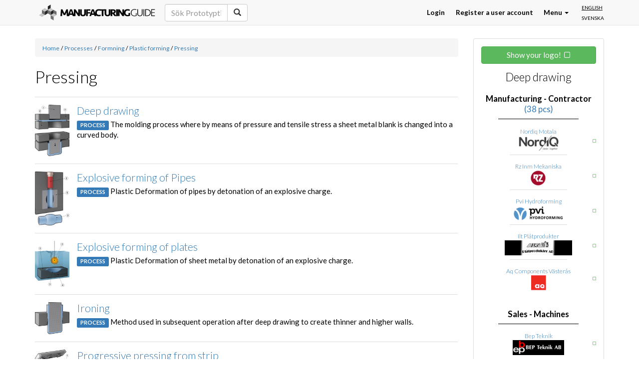

--- FILE ---
content_type: text/html; charset=utf-8
request_url: https://www.manufacturingguide.com/en/formpressning
body_size: 8664
content:
<!DOCTYPE html>
<html>
<head>
  <meta charset="utf-8">
  <meta content="IE=edge,chrome=1" http-equiv="X-UA-Compatible">
  <meta name="viewport" content="width=device-width, initial-scale=1.0">
  <meta name="google-adsense-account" content="ca-pub-8323141969565538">
    <link rel="apple-touch-icon" sizes="57x57" href="/apple-touch-icon-57x57.png">
  <link rel="apple-touch-icon" sizes="60x60" href="/apple-touch-icon-60x60.png">
  <link rel="apple-touch-icon" sizes="72x72" href="/apple-touch-icon-72x72.png">
  <link rel="apple-touch-icon" sizes="76x76" href="/apple-touch-icon-76x76.png">
  <link rel="apple-touch-icon" sizes="114x114" href="/apple-touch-icon-114x114.png">
  <link rel="apple-touch-icon" sizes="120x120" href="/apple-touch-icon-120x120.png">
  <link rel="apple-touch-icon" sizes="144x144" href="/apple-touch-icon-144x144.png">
  <link rel="apple-touch-icon" sizes="152x152" href="/apple-touch-icon-152x152.png">
  <link rel="apple-touch-icon" sizes="180x180" href="/apple-touch-icon-180x180.png">
  <link rel="icon" type="image/png" href="/favicon-32x32.png" sizes="32x32">
  <link rel="icon" type="image/png" href="/favicon-194x194.png" sizes="194x194">
  <link rel="icon" type="image/png" href="/favicon-96x96.png" sizes="96x96">
  <link rel="icon" type="image/png" href="/android-chrome-192x192.png" sizes="192x192">
  <link rel="icon" type="image/png" href="/favicon-16x16.png" sizes="16x16">
  <link rel="manifest" href="/manifest.json">
  <meta name="msapplication-TileColor" content="#2d89ef">
  <meta name="msapplication-TileImage" content="/mstile-144x144.png">
  <meta name="theme-color" content="#ffffff">
    <meta http-equiv="Content-Type" content="text/html; charset=utf-8" />
<meta name="Generator" content="Drupal 7 (http://drupal.org)" />
<meta about="/en/formpressning" typeof="skos:Concept" property="rdfs:label skos:prefLabel" content="Formpressning" />
<meta property="og:title" content="Formpressning" />
  <title>Pressing | Find suppliers, processes &amp; material</title>
  <link type="text/css" rel="stylesheet" href="https://www.manufacturingguide.com/sites/default/files/css/css_lQaZfjVpwP_oGNqdtWCSpJT1EMqXdMiU84ekLLxQnc4.css" media="all" />
<link type="text/css" rel="stylesheet" href="https://www.manufacturingguide.com/sites/default/files/css/css_y5V-74fl2u3TPnO7Vzl0srF2_LEAmcANj4_-6qPJyxk.css" media="all" />
<link type="text/css" rel="stylesheet" href="https://www.manufacturingguide.com/sites/default/files/css/css_yZUjTusQpUMWNGwQt-9epw3ZUk0jrLF8k-8mWL7aAas.css" media="all" />
<link type="text/css" rel="stylesheet" href="https://www.manufacturingguide.com/sites/default/files/css/css_NHCFsnsPdBt7epKFw9rlW4K3LB-MboSAtl_3Rd9wGeQ.css" media="all" />
<link type="text/css" rel="stylesheet" href="https://maxcdn.bootstrapcdn.com/font-awesome/4.7.0/css/font-awesome.min.css" media="all" />
<link type="text/css" rel="stylesheet" href="https://www.manufacturingguide.com/sites/default/files/css/css_QqFli1tzXaMo99_kOrTGJsdtWq948y07nxOX_U20xsI.css" media="all" />
    <!--[if lt IE 9]>
    <script src="https://oss.maxcdn.com/html5shiv/3.7.2/html5shiv.min.js"></script>
    <script src="https://oss.maxcdn.com/respond/1.4.2/respond.min.js"></script>
  <![endif]-->
  <script type="text/javascript">
        !function(e,t,n){function o(e,t){return typeof e===t}function s(){var e,t,n,s,i,a,r;for(var l in c)if(c.hasOwnProperty(l)){if(e=[],t=c[l],t.name&&(e.push(t.name.toLowerCase()),t.options&&t.options.aliases&&t.options.aliases.length))for(n=0;n<t.options.aliases.length;n++)e.push(t.options.aliases[n].toLowerCase());for(s=o(t.fn,"function")?t.fn():t.fn,i=0;i<e.length;i++)a=e[i],r=a.split("."),1===r.length?Modernizr[r[0]]=s:(!Modernizr[r[0]]||Modernizr[r[0]]instanceof Boolean||(Modernizr[r[0]]=new Boolean(Modernizr[r[0]])),Modernizr[r[0]][r[1]]=s),u.push((s?"":"no-")+r.join("-"))}}function i(e){var t=p.className,n=Modernizr._config.classPrefix||"";if(h&&(t=t.baseVal),Modernizr._config.enableJSClass){var o=new RegExp("(^|\\s)"+n+"no-js(\\s|$)");t=t.replace(o,"$1"+n+"js$2")}Modernizr._config.enableClasses&&(t+=" "+n+e.join(" "+n),h?p.className.baseVal=t:p.className=t)}function a(){return"function"!=typeof t.createElement?t.createElement(arguments[0]):h?t.createElementNS.call(t,"http://www.w3.org/2000/svg",arguments[0]):t.createElement.apply(t,arguments)}function r(){var e=t.body;return e||(e=a(h?"svg":"body"),e.fake=!0),e}function l(e,n,o,s){var i,l,f,u,c="modernizr",d=a("div"),h=r();if(parseInt(o,10))for(;o--;)f=a("div"),f.id=s?s[o]:c+(o+1),d.appendChild(f);return i=a("style"),i.type="text/css",i.id="s"+c,(h.fake?h:d).appendChild(i),h.appendChild(d),i.styleSheet?i.styleSheet.cssText=e:i.appendChild(t.createTextNode(e)),d.id=c,h.fake&&(h.style.background="",h.style.overflow="hidden",u=p.style.overflow,p.style.overflow="hidden",p.appendChild(h)),l=n(d,e),h.fake?(h.parentNode.removeChild(h),p.style.overflow=u,p.offsetHeight):d.parentNode.removeChild(d),!!l}function f(e,t){if("object"==typeof e)for(var n in e)_(e,n)&&f(n,e[n]);else{e=e.toLowerCase();var o=e.split("."),s=Modernizr[o[0]];if(2==o.length&&(s=s[o[1]]),"undefined"!=typeof s)return Modernizr;t="function"==typeof t?t():t,1==o.length?Modernizr[o[0]]=t:(!Modernizr[o[0]]||Modernizr[o[0]]instanceof Boolean||(Modernizr[o[0]]=new Boolean(Modernizr[o[0]])),Modernizr[o[0]][o[1]]=t),i([(t&&0!=t?"":"no-")+o.join("-")]),Modernizr._trigger(e,t)}return Modernizr}var u=[],c=[],d={_version:"3.5.0",_config:{classPrefix:"",enableClasses:!0,enableJSClass:!0,usePrefixes:!0},_q:[],on:function(e,t){var n=this;setTimeout(function(){t(n[e])},0)},addTest:function(e,t,n){c.push({name:e,fn:t,options:n})},addAsyncTest:function(e){c.push({name:null,fn:e})}},Modernizr=function(){};Modernizr.prototype=d,Modernizr=new Modernizr,Modernizr.addTest("svg",!!t.createElementNS&&!!t.createElementNS("http://www.w3.org/2000/svg","svg").createSVGRect);var p=t.documentElement,h="svg"===p.nodeName.toLowerCase(),m=a("input"),g="autocomplete autofocus list placeholder max min multiple pattern required step".split(" "),v={};Modernizr.input=function(t){for(var n=0,o=t.length;o>n;n++)v[t[n]]=!!(t[n]in m);return v.list&&(v.list=!(!a("datalist")||!e.HTMLDataListElement)),v}(g);var w=d._config.usePrefixes?" -webkit- -moz- -o- -ms- ".split(" "):["",""];d._prefixes=w;var y=d.testStyles=l;Modernizr.addTest("touchevents",function(){var n;if("ontouchstart"in e||e.DocumentTouch&&t instanceof DocumentTouch)n=!0;else{var o=["@media (",w.join("touch-enabled),("),"heartz",")","{#modernizr{top:9px;position:absolute}}"].join("");y(o,function(e){n=9===e.offsetTop})}return n});var _;!function(){var e={}.hasOwnProperty;_=o(e,"undefined")||o(e.call,"undefined")?function(e,t){return t in e&&o(e.constructor.prototype[t],"undefined")}:function(t,n){return e.call(t,n)}}(),d._l={},d.on=function(e,t){this._l[e]||(this._l[e]=[]),this._l[e].push(t),Modernizr.hasOwnProperty(e)&&setTimeout(function(){Modernizr._trigger(e,Modernizr[e])},0)},d._trigger=function(e,t){if(this._l[e]){var n=this._l[e];setTimeout(function(){var e,o;for(e=0;e<n.length;e++)(o=n[e])(t)},0),delete this._l[e]}},Modernizr._q.push(function(){d.addTest=f}),Modernizr.addTest("svgasimg",t.implementation.hasFeature("http://www.w3.org/TR/SVG11/feature#Image","1.1")),s(),i(u),delete d.addTest,delete d.addAsyncTest;for(var T=0;T<Modernizr._q.length;T++)Modernizr._q[T]();e.Modernizr=Modernizr}(window,document);
  </script>
  <script src="https://www.manufacturingguide.com/sites/default/files/js/js_EebRuRXFlkaf356V0T2K_8cnUVfCKesNTxdvvPSEhCM.js"></script>
<script src="https://www.manufacturingguide.com/sites/default/files/js/js_ALs-yBGLzXjvD-oGJSryMT8yJ7oekLgcgI1Co5yZpNQ.js"></script>
<script src="https://www.manufacturingguide.com/sites/default/files/js/js_QxbiZTAnCCHFmdOGYnj5CKr0vsWPIR2QXHZh9ke4foQ.js"></script>
<script src="https://www.manufacturingguide.com/sites/default/files/js/js_fC_dvQpSAsOuf2zyNCwbTfuHlLN4i-6K0vBo8p-SZ_4.js"></script>
<script src="https://www.manufacturingguide.com/sites/default/files/js/js_IJzGgnhPF1ny7Bg9QB5Kmff3bWcG9dKX6e88xFVMUcw.js"></script>
<script>jQuery.extend(Drupal.settings, {"basePath":"\/","pathPrefix":"en\/","ajaxPageState":{"theme":"mg","theme_token":"RRIBxr2Vtbqx_8QbkkY5hrbYCImYWrvFVAO0nF9rp_Y","jquery_version":"1.10","js":{"sites\/all\/themes\/bootstrap\/js\/bootstrap.js":1,"sites\/all\/modules\/jquery_update\/replace\/jquery\/1.10\/jquery.min.js":1,"misc\/jquery-extend-3.4.0.js":1,"misc\/jquery.once.js":1,"misc\/drupal.js":1,"sites\/all\/modules\/jquery_update\/replace\/ui\/ui\/minified\/jquery.ui.core.min.js":1,"sites\/all\/modules\/jquery_update\/replace\/ui\/ui\/minified\/jquery.ui.widget.min.js":1,"sites\/all\/modules\/jquery_update\/replace\/ui\/external\/jquery.cookie.js":1,"sites\/all\/modules\/jquery_update\/replace\/misc\/jquery.form.min.js":1,"sites\/all\/modules\/jquery_update\/replace\/ui\/ui\/minified\/jquery.ui.position.min.js":1,"sites\/all\/modules\/jquery_update\/replace\/ui\/ui\/minified\/jquery.ui.menu.min.js":1,"sites\/all\/modules\/jquery_update\/replace\/ui\/ui\/minified\/jquery.ui.autocomplete.min.js":1,"misc\/ajax.js":1,"sites\/all\/modules\/jquery_update\/js\/jquery_update.js":1,"sites\/all\/themes\/bootstrap\/js\/misc\/_progress.js":1,"sites\/all\/modules\/ctools\/js\/modal.js":1,"sites\/all\/modules\/modal_forms\/js\/modal_forms_popup.js":1,"sites\/all\/modules\/custom\/mg_solr\/js\/search_word_examples.js":1,"sites\/all\/modules\/custom\/mg_solr\/js\/autocomplete.js":1,"sites\/all\/modules\/field_group\/field_group.js":1,"sites\/all\/modules\/custom\/mg_lexicon\/js\/popover.js":1,"sites\/all\/modules\/custom\/mg_supplier\/js\/cpm_collector.js":1,"sites\/all\/themes\/custom\/mg\/js\/bootstrap.min.js":1,"sites\/all\/themes\/custom\/mg\/js\/autohidingnavbar.js":1,"sites\/all\/themes\/custom\/mg\/js\/mg.js":1,"sites\/all\/themes\/bootstrap\/js\/modules\/ctools\/js\/modal.js":1,"sites\/all\/themes\/bootstrap\/js\/misc\/ajax.js":1},"css":{"modules\/system\/system.base.css":1,"misc\/ui\/jquery.ui.core.css":1,"misc\/ui\/jquery.ui.theme.css":1,"misc\/ui\/jquery.ui.menu.css":1,"misc\/ui\/jquery.ui.autocomplete.css":1,"sites\/all\/modules\/date\/date_api\/date.css":1,"sites\/all\/modules\/date\/date_popup\/themes\/datepicker.1.7.css":1,"modules\/field\/theme\/field.css":1,"modules\/node\/node.css":1,"sites\/all\/modules\/views\/css\/views.css":1,"sites\/all\/modules\/ctools\/css\/ctools.css":1,"sites\/all\/modules\/ctools\/css\/modal.css":1,"sites\/all\/modules\/modal_forms\/css\/modal_forms_popup.css":1,"modules\/locale\/locale.css":1,"https:\/\/maxcdn.bootstrapcdn.com\/font-awesome\/4.7.0\/css\/font-awesome.min.css":1,"sites\/all\/themes\/custom\/mg\/css\/style.css":1,"sites\/all\/themes\/custom\/mg\/icons\/css\/mg_ico.css":1}},"CToolsModal":{"loadingText":"Loading...","closeText":"Close Window","closeImage":"\u003Cimg typeof=\u0022foaf:Image\u0022 class=\u0022img-responsive\u0022 src=\u0022https:\/\/www.manufacturingguide.com\/sites\/all\/modules\/ctools\/images\/icon-close-window.png\u0022 alt=\u0022Close window\u0022 title=\u0022Close window\u0022 \/\u003E","throbber":"\u003Cimg typeof=\u0022foaf:Image\u0022 class=\u0022img-responsive\u0022 src=\u0022https:\/\/www.manufacturingguide.com\/sites\/all\/modules\/ctools\/images\/throbber.gif\u0022 alt=\u0022Loading\u0022 title=\u0022Loading...\u0022 \/\u003E"},"modal-popup-small":{"modalSize":{"type":"fixed","width":300,"height":300},"modalOptions":{"opacity":0.85,"background":"#000"},"animation":"fadeIn","modalTheme":"ModalFormsPopup","throbber":"\u003Cimg typeof=\u0022foaf:Image\u0022 class=\u0022img-responsive\u0022 src=\u0022https:\/\/www.manufacturingguide.com\/sites\/all\/modules\/modal_forms\/images\/loading_animation.gif\u0022 alt=\u0022Loading...\u0022 title=\u0022Loading\u0022 \/\u003E","closeText":"Close"},"modal-popup-medium":{"modalSize":{"type":"fixed","width":550,"height":450},"modalOptions":{"opacity":0.85,"background":"#000"},"animation":"fadeIn","modalTheme":"ModalFormsPopup","throbber":"\u003Cimg typeof=\u0022foaf:Image\u0022 class=\u0022img-responsive\u0022 src=\u0022https:\/\/www.manufacturingguide.com\/sites\/all\/modules\/modal_forms\/images\/loading_animation.gif\u0022 alt=\u0022Loading...\u0022 title=\u0022Loading\u0022 \/\u003E","closeText":"Close"},"modal-popup-large":{"modalSize":{"type":"scale","width":0.8,"height":0.8},"modalOptions":{"opacity":0.85,"background":"#000"},"animation":"fadeIn","modalTheme":"ModalFormsPopup","throbber":"\u003Cimg typeof=\u0022foaf:Image\u0022 class=\u0022img-responsive\u0022 src=\u0022https:\/\/www.manufacturingguide.com\/sites\/all\/modules\/modal_forms\/images\/loading_animation.gif\u0022 alt=\u0022Loading...\u0022 title=\u0022Loading\u0022 \/\u003E","closeText":"Close"},"pathToTheme":{"pathToTheme":"https:\/\/www.manufacturingguide.com\/sites\/all\/themes\/custom\/mg"},"mg_solr":{"is_frontpage":false,"search_word_examples":["S\u00f6k Legoleverant\u00f6rer","S\u00f6k Produktionsutrustning","S\u00f6k Prototyptillverkare","S\u00f6k Systemleverant\u00f6rer","S\u00f6k Tillverkningsmetoder","Suppliers"]},"mg_solr_form_id":"#search-block-form","urlIsAjaxTrusted":{"\/en\/formpressning":true,"\/en\/node\/10836":true},"field_group":{"div":"full"},"language":"en","mg_supplier":{"process_nid":"177"},"bootstrap":{"anchorsFix":1,"anchorsSmoothScrolling":1,"formHasError":1,"popoverEnabled":1,"popoverOptions":{"animation":1,"html":0,"placement":"right","selector":"","trigger":"click","triggerAutoclose":1,"title":"","content":"","delay":0,"container":"body"},"tooltipEnabled":0,"tooltipOptions":{"animation":1,"html":0,"placement":"auto left","selector":"","trigger":"hover focus","delay":0,"container":"body"}}});</script>
          <script>
      !function(f,b,e,v,n,t,s){if(f.fbq)return;n=f.fbq=function()
      {n.callMethod? n.callMethod.apply(n,arguments):n.queue.push(arguments)}
      ;if(!f._fbq)f._fbq=n;
      n.push=n;n.loaded=!0;n.version='2.0';n.queue=[];t=b.createElement(e);t.async=!0;
      t.src=v;s=b.getElementsByTagName(e)[0];s.parentNode.insertBefore(t,s)}(window,
      document,'script','https://connect.facebook.net/en_US/fbevents.js');
      fbq('init', '137667013396673');
      fbq('track', 'PageView');
    </script>
    <script async src="https://pagead2.googlesyndication.com/pagead/js/adsbygoogle.js?client=ca-pub-8323141969565538"
    crossorigin="anonymous"></script>
    <noscript><img height="1" width="1" style="display:none"
    src="https://www.facebook.com/tr?id=137667013396673&ev=PageView&noscript=1"
    /></noscript>
  </head>
<body class="html not-front not-logged-in one-sidebar sidebar-second page-taxonomy page-taxonomy-term page-taxonomy-term- page-taxonomy-term-972 i18n-en role-1 vocabulary-vid-2 env-prod" >
    <div id="skip-link">
    <a href="#main-content" class="element-invisible element-focusable">Skip to main content</a>
  </div>
    <div class="page-wrap">
  <div id="header-container">
    <header id="navbar" role="banner" class="navbar navbar-default navbar-fixed-top">
      <div class="container">
        <div class="navbar-header">
          <a class="logo navbar-btn pull-left" href="/en" title="Home">Manufacturing Guide</a>
          <button type="button" class="navbar-toggle" data-toggle="collapse" data-target=".navbar-collapse">
            <span class="sr-only">Toggle navigation</span>
            <span class="icon-bar"></span>
            <span class="icon-bar"></span>
            <span class="icon-bar"></span>
          </button>
        </div>

                  <div class="navbar-collapse collapse">
            <nav role="navigation">
                              <ul class="menu nav navbar-nav"><li id="navbar-search-form" class="first leaf"><form class="form-search content-search" action="/en/formpressning" method="post" id="search-block-form" accept-charset="UTF-8"><div><div>
      <h2 class="element-invisible">Search form</h2>
    <div class="input-group"><input class="mg-search-autocomplete search-word-examples form-control form-text" data-content-type="all" placeholder="Search" type="text" id="edit-search-block-form--2" name="search_block_form" value="" size="15" maxlength="128" /><span class="input-group-btn"><button type="submit" class="btn btn-primary"><span class="icon glyphicon glyphicon-search" aria-hidden="true"></span></button></span></div><div class="form-actions form-wrapper form-group" id="edit-actions"><button class="element-invisible btn btn-primary form-submit" type="submit" id="edit-submit" name="op" value="Search">Search</button>
</div><input type="hidden" name="form_build_id" value="form-CrKu_YXnfcZFADFLYALNmj1E2ZRJF3gKjDfsmvl-N7w" />
<input type="hidden" name="form_id" value="search_block_form" />
</div>
</div></form></li></ul>                                              <div class="region region-navigation">
    <section id="block-locale-language" class="block block-locale clearfix">
        <ul class="language-switcher-locale-url"><li class="en first active"><a href="/en/formpressning" class="language-link active" xml:lang="en" title="Pressing">English</a></li>
<li class="sv last"><a href="/sv/formpressning" class="language-link" xml:lang="sv" title="Formpressning">Svenska</a></li>
</ul></section>
  </div>
                                            <ul class="menu nav navbar-nav secondary"><li class="first leaf"><a href="/en/user/login" title="">Login</a></li>
<li class="leaf"><a href="/en/user/register" title="">Register a user account</a></li>
<li class="last expanded dropdown"><a href="/en" title="" data-target="#" class="dropdown-toggle" data-toggle="dropdown">Menu <span class="caret"></span></a><ul class="dropdown-menu"><li class="first leaf"><a href="https://www.manufacturingguide.com/sv/search/process" title="">Manufacturing processes</a></li>
<li class="leaf"><a href="/en/ordlista" title="">Dictionary</a></li>
<li class="leaf"><a href="https://www.manufacturingguide.com/sv/search/supplier" title="">Suppliers</a></li>
<li class="last leaf"><a href="/en/quiz" title="">Quiz</a></li>
</ul></li>
</ul>                          </nav>
          </div>
              </div>
    </header>
  </div>

  
  <div class="main-container container">
    <header role="banner" id="page-header">
      
          </header> <!-- /#page-header -->

    <div class="row">
      
      <section class="col-sm-9">
                <h2 class="element-invisible">You are here</h2><div class="breadcrumb"><span class="inline odd first"><a href="/en">Home</a></span> <span class="delimiter">/</span> <span class="inline even"><a href="/en/search/process">Processes</a></span> <span class="delimiter">/</span> <span class="inline odd"><a href="/en/formning">Formning</a></span> <span class="delimiter">/</span> <span class="inline even"><a href="/en/metallformning">Plastic forming</a></span> <span class="delimiter">/</span> <span class="inline odd last"><a href="/en/formpressning">Pressing</a></span></div>        <a id="main-content"></a>
                          <h1 class="page-header">Pressing</h1>
                                                                            <div class="region region-content">
    <section id="block-system-main" class="block block-system clearfix">
        <div class="term-listing-heading"><div id="taxonomy-term-972" class="taxonomy-term vocabulary-vocabulary-process">

  
  <div class="content">
    <div class="group-row-1 field-group-div row"><div class="group-row-1-col-1 field-group-div col-xs-12"></div></div>  </div>

</div>
</div><div class="nodes"><article id="node-177" class="node node-process node-teaser clearfix" about="/en/deep-drawing" typeof="sioc:Item foaf:Document">
      <div class="image-container">
      <div class="field field-name-field-illustrations field-type-image field-label-hidden">
    <div class="field-items">
          <div class="field-item even"><img typeof="foaf:Image" class="img-responsive" src="https://www.manufacturingguide.com/sites/default/files/styles/search_result_content/public/illustrations/djupdragning.png?itok=hnyTvxK_" alt="" /></div>
      </div>
  </div>
          </div>
  
  <div class="text-container">
    <h2>
      <a href="/en/deep-drawing">Deep drawing</a>
    </h2>

    <div class="preamble-container">
      <span class="field-content label content-type content-type-process">Process</span> The molding process where by means of pressure and tensile stress a sheet metal blank is changed into a curved body.    </div>
  </div>
</article>
<article id="node-2818" class="node node-process node-teaser clearfix" about="/en/explosive-forming-pipes" typeof="sioc:Item foaf:Document">
      <div class="image-container">
      <div class="field field-name-field-illustrations field-type-image field-label-hidden">
    <div class="field-items">
          <div class="field-item even"><img typeof="foaf:Image" class="img-responsive" src="https://www.manufacturingguide.com/sites/default/files/styles/search_result_content/public/illustrations/chack_forming_of_pipes_1539.png?itok=snp7nTcI" alt="" /></div>
      </div>
  </div>
          </div>
  
  <div class="text-container">
    <h2>
      <a href="/en/explosive-forming-pipes">Explosive forming of Pipes</a>
    </h2>

    <div class="preamble-container">
      <span class="field-content label content-type content-type-process">Process</span> Plastic Deformation of pipes by detonation of an explosive charge.    </div>
  </div>
</article>
<article id="node-182" class="node node-process node-teaser clearfix" about="/en/explosive-forming-plates" typeof="sioc:Item foaf:Document">
      <div class="image-container">
      <div class="field field-name-field-illustrations field-type-image field-label-hidden">
    <div class="field-items">
          <div class="field-item even"><img typeof="foaf:Image" class="img-responsive" src="https://www.manufacturingguide.com/sites/default/files/styles/search_result_content/public/illustrations/chock_forming_of_plates_1079.png?itok=sjIXFbRS" alt="" /></div>
      </div>
  </div>
          </div>
  
  <div class="text-container">
    <h2>
      <a href="/en/explosive-forming-plates">Explosive forming of plates</a>
    </h2>

    <div class="preamble-container">
      <span class="field-content label content-type content-type-process">Process</span> Plastic Deformation of sheet metal by detonation of an explosive charge.    </div>
  </div>
</article>
<article id="node-4191" class="node node-process node-teaser clearfix" about="/en/ironing" typeof="sioc:Item foaf:Document">
      <div class="image-container">
      <div class="field field-name-field-illustrations field-type-image field-label-hidden">
    <div class="field-items">
          <div class="field-item even"><img typeof="foaf:Image" class="img-responsive" src="https://www.manufacturingguide.com/sites/default/files/styles/search_result_content/public/illustrations/ironing_1784.png?itok=hmXoWVkA" alt="" /></div>
      </div>
  </div>
          </div>
  
  <div class="text-container">
    <h2>
      <a href="/en/ironing">Ironing</a>
    </h2>

    <div class="preamble-container">
      <span class="field-content label content-type content-type-process">Process</span> Method used in subsequent operation after deep drawing to create thinner and higher walls.    </div>
  </div>
</article>
<article id="node-2928" class="node node-process node-teaser clearfix" about="/en/progressive-pressing-strip" typeof="sioc:Item foaf:Document">
      <div class="image-container">
      <div class="field field-name-field-illustrations field-type-image field-label-hidden">
    <div class="field-items">
          <div class="field-item even"><img typeof="foaf:Image" class="img-responsive" src="https://www.manufacturingguide.com/sites/default/files/styles/search_result_content/public/illustrations/multiple_pressing_from_strip_1677.png?itok=2ccNTvUD" alt="" /></div>
      </div>
  </div>
          </div>
  
  <div class="text-container">
    <h2>
      <a href="/en/progressive-pressing-strip">Progressive pressing from strip</a>
    </h2>

    <div class="preamble-container">
      <span class="field-content label content-type content-type-process">Process</span> Incremental forming of details on sheet metal.    </div>
  </div>
</article>
<article id="node-178" class="node node-process node-teaser clearfix" about="/en/stretch-forming" typeof="sioc:Item foaf:Document">
      <div class="image-container">
      <div class="field field-name-field-illustrations field-type-image field-label-hidden">
    <div class="field-items">
          <div class="field-item even"><img typeof="foaf:Image" class="img-responsive" src="https://www.manufacturingguide.com/sites/default/files/styles/search_result_content/public/illustrations/stretch_forming_1075.png?itok=mf7EI8A9" alt="" /></div>
      </div>
  </div>
          </div>
  
  <div class="text-container">
    <h2>
      <a href="/en/stretch-forming">Stretch forming</a>
    </h2>

    <div class="preamble-container">
      <span class="field-content label content-type content-type-process">Process</span> Stretch forming is stamping process where by means of pressure, tensile stress and a locking mechanism, sheet metal is changed into a curved body.    </div>
  </div>
</article>
<article id="node-191" class="node node-process node-teaser clearfix" about="/en/stretch-forming-0" typeof="sioc:Item foaf:Document">
      <div class="image-container">
      <div class="field field-name-field-illustrations field-type-image field-label-hidden">
    <div class="field-items">
          <div class="field-item even"><img typeof="foaf:Image" class="img-responsive" src="https://www.manufacturingguide.com/sites/default/files/styles/search_result_content/public/illustrations/stretch_forming_1088.png?itok=RJkDQwKA" alt="" /></div>
      </div>
  </div>
          </div>
  
  <div class="text-container">
    <h2>
      <a href="/en/stretch-forming-0">Stretch forming</a>
    </h2>

    <div class="preamble-container">
      <span class="field-content label content-type content-type-process">Process</span> Bending process with the workpiece clamped in two translationally movable clamps which draws the workpiece over a die to cause bending.    </div>
  </div>
</article>
</div></section>
  </div>
      </section>

              <aside class="col-sm-3" role="complementary">
            <div class="region region-sidebar-second">
    <section id="block-mg-supplier-process-suppliers" class="block block-mg-supplier clearfix">
        <a href="/en/innehall/add-service-targeted-exposure?processnid=177" class="btn btn-success buy-process-supplier">Show your logo!</a><h2 class="block-title">Deep drawing</h2><div class="process-supplier-container"><h3 class="supplier-term">Manufacturing - Contractor <a href="/en/search/supplier?field_suppliers_is=13&amp;processes_is=177" class="process-supplier-show-all" data-toggle="tooltip" title="Show all Manufacturing - Contractor with Deep drawing.">(38 pcs)</a></h3><ul><li><i class="fa fa-square-o" data-toggle="tooltip" title="Random non active" aria-hidden="true"></i><article id="node-6908" class="node node-supplier node-teaser clearfix" about="/en/leverantorer/nordiq-motala" typeof="sioc:Item foaf:Document">
      <header>
            <h2><a  href="/en/leverantorer/nordiq-motala">Nordiq Motala</a></h2>
        <span property="dc:title" content="Nordiq Motala" class="rdf-meta element-hidden"></span>      </header>
    <div class="field field-name-field-image field-type-image field-label-hidden">
    <div class="field-items">
          <div class="field-item even"><a href="/en/leverantorer/nordiq-motala"><img typeof="foaf:Image" class="img-responsive" src="https://www.manufacturingguide.com/sites/default/files/styles/supplier_logo_sidebar/public/company-logo/nordiq.png?itok=3P9IVOd7" alt="" /></a></div>
      </div>
  </div>
    <footer>
              </footer>
      </article>
</li><li><i class="fa fa-square-o" data-toggle="tooltip" title="Random non active" aria-hidden="true"></i><article id="node-6991" class="node node-supplier node-teaser clearfix" about="/en/leverantorer/rz-inm-mekaniska" typeof="sioc:Item foaf:Document">
      <header>
            <h2><a  href="/en/leverantorer/rz-inm-mekaniska">Rz Inm Mekaniska</a></h2>
        <span property="dc:title" content="Rz Inm Mekaniska" class="rdf-meta element-hidden"></span>      </header>
    <div class="field field-name-field-image field-type-image field-label-hidden">
    <div class="field-items">
          <div class="field-item even"><a href="/en/leverantorer/rz-inm-mekaniska"><img typeof="foaf:Image" class="img-responsive" src="https://www.manufacturingguide.com/sites/default/files/styles/supplier_logo_sidebar/public/company-logo/rz.png?itok=JhP4BiAR" alt="" /></a></div>
      </div>
  </div>
    <footer>
              </footer>
      </article>
</li><li><i class="fa fa-square-o" data-toggle="tooltip" title="Random non active" aria-hidden="true"></i><article id="node-1436" class="node node-supplier node-teaser clearfix" about="/en/leverantorer/hydroforming-design-light" typeof="sioc:Item foaf:Document">
      <header>
            <h2><a  href="/en/leverantorer/hydroforming-design-light">Pvi Hydroforming</a></h2>
        <span property="dc:title" content="Pvi Hydroforming" class="rdf-meta element-hidden"></span>      </header>
    <div class="field field-name-field-image field-type-image field-label-hidden">
    <div class="field-items">
          <div class="field-item even"><a href="/en/leverantorer/hydroforming-design-light"><img typeof="foaf:Image" class="img-responsive" src="https://www.manufacturingguide.com/sites/default/files/styles/supplier_logo_sidebar/public/company-logo/pvihf.png?itok=00DM6u6z" alt="" /></a></div>
      </div>
  </div>
    <footer>
              </footer>
      </article>
</li><li><i class="fa fa-square-o" data-toggle="tooltip" title="Random non active" aria-hidden="true"></i><article id="node-3438" class="node node-supplier node-teaser clearfix" about="/en/leverantorer/ilt-platprodukter" typeof="sioc:Item foaf:Document">
      <header>
            <h2><a  href="/en/leverantorer/ilt-platprodukter">Ilt Plåtprodukter</a></h2>
        <span property="dc:title" content="Ilt Plåtprodukter" class="rdf-meta element-hidden"></span>      </header>
    <div class="field field-name-field-image field-type-image field-label-hidden">
    <div class="field-items">
          <div class="field-item even"><a href="/en/leverantorer/ilt-platprodukter"><img typeof="foaf:Image" class="img-responsive" src="https://www.manufacturingguide.com/sites/default/files/styles/supplier_logo_sidebar/public/company-logo/3438.jpg?itok=NIJEZJky" /></a></div>
      </div>
  </div>
    <footer>
              </footer>
      </article>
</li><li><i class="fa fa-square-o" data-toggle="tooltip" title="Random non active" aria-hidden="true"></i><article id="node-1298" class="node node-supplier node-teaser clearfix" about="/en/leverantorer/gerdins-components-vasteras" typeof="sioc:Item foaf:Document">
      <header>
            <h2><a  href="/en/leverantorer/gerdins-components-vasteras">Aq Components Västerås</a></h2>
        <span property="dc:title" content="Aq Components Västerås" class="rdf-meta element-hidden"></span>      </header>
    <div class="field field-name-field-image field-type-image field-label-hidden">
    <div class="field-items">
          <div class="field-item even"><a href="/en/leverantorer/gerdins-components-vasteras"><img typeof="foaf:Image" class="img-responsive" src="https://www.manufacturingguide.com/sites/default/files/styles/supplier_logo_sidebar/public/company-logo/aq_5.png?itok=5o538NbF" alt="" /></a></div>
      </div>
  </div>
    <footer>
              </footer>
      </article>
</li></ul></div><div class="process-supplier-container"><h3 class="supplier-term">Sales - Machines</h3><ul><li><i class="fa fa-square-o" data-toggle="tooltip" title="Random non active" aria-hidden="true"></i><article id="node-4433" class="node node-supplier node-teaser clearfix" about="/en/leverantorer/bep-teknik" typeof="sioc:Item foaf:Document">
      <header>
            <h2><a  href="/en/leverantorer/bep-teknik">Bep Teknik</a></h2>
        <span property="dc:title" content="Bep Teknik" class="rdf-meta element-hidden"></span>      </header>
    <div class="field field-name-field-image field-type-image field-label-hidden">
    <div class="field-items">
          <div class="field-item even"><a href="/en/leverantorer/bep-teknik"><img typeof="foaf:Image" class="img-responsive" src="https://www.manufacturingguide.com/sites/default/files/styles/supplier_logo_sidebar/public/company-logo/bep.png?itok=4V3Hi5_w" alt="" /></a></div>
      </div>
  </div>
    <footer>
              </footer>
      </article>
</li></ul></div></section>
  </div>
        </aside>  <!-- /#sidebar-second -->
          </div>
  </div>

  </div>

<footer class="footer">
      <div class="wide-footer">
        <div class="region region-wide-footer">
    <section id="block-views-collaborations-block" class="block block-views clearfix">
        <div class="view view-collaborations view-id-collaborations view-display-id-block view-dom-id-5f6abead6551c4a3840ffaa756a21d75">
        
  
  
      <div class="view-content">
      <a href="/en/partnerships">
  <div class="collaborations-wrapper container">
      <div class="pull-left views-row views-row-1 views-row-odd views-row-first views-row-last">
        
  <div class="views-field views-field-field-page-images">        <div class="field-content"></div>  </div>    </div>
    </div>
</a>
    </div>
  
  
  
  
  
  
</div></section>
  </div>
    </div>
  
  <div class="footer-columns container">
    <div class="row">
              <div class="footer-col-1 col-sm-6">
            <div class="region region-footer-col-1">
    <section id="block-block-3" class="block block-block clearfix">
        <h6>Manufacturing Guide Sweden AB / Qimtek AB<br />
Kungsholmsgatan 28, 112 27 Stockholm<br />
<a href="mailto:info@manufacturingguide.com">info@manufacturingguide.com</a><br />
<a href="tel:+46703698426">+46 (0) 651 30 08 00</a></h6>
</section>
<section id="block-mg-main-social-media-links" class="block block-mg-main clearfix">
        
        <a title="Follow on LinkedIn" data-toggle="tooltip" rel="nofollow" class="fa fa-linkedin fa-1x" target="_blank" href="https://www.linkedin.com/company/manufacturingguide"></a>
        <a title="Follow on Instagram" data-toggle="tooltip" rel="nofollow" class="fa fa-instagram fa-1x" target="_blank" href="https://instagram.com/manufacturingguide"></a>
        <a title="Follow on Facebook" data-toggle="tooltip" rel="nofollow" class="fa fa-facebook fa-1x" target="_blank" href="https://www.facebook.com/ManufacturingGuide"></a></section>
  </div>
        </div>
                    <div class="footer-col-2 col-sm-6">
            <div class="region region-footer-col-2">
    <section id="block-block-39" class="block block-block clearfix">
        <h2 class="block-title">Keep posted on our development</h2>
      <p>.</p>
</section>
<section id="block-mailchimp-signup-newsletter-signup" class="block block-mailchimp-signup clearfix">
        <form class="mailchimp-signup-subscribe-form" action="/en/node/10836" method="post" id="mailchimp-signup-subscribe-block-newsletter-signup-form" accept-charset="UTF-8"><div><div class="mailchimp-signup-subscribe-form-description"></div><div id="mailchimp-newsletter--mergefields" class="mailchimp-newsletter-mergefields"><div class="has-error form-item form-item-mergevars-email form-type-textfield form-disabled form-group"><input placeholder="E-mail" disabled="disabled" class="form-control form-text required" type="text" id="edit-mergevars-email" name="mergevars[EMAIL]" value="" size="25" maxlength="128" /></div></div><input type="hidden" name="form_build_id" value="form-uzGeHcMj9kdzDRJMzmS9y9L6WeWoip8GkGBu7x6qR3Y" />
<input type="hidden" name="form_id" value="mailchimp_signup_subscribe_block_newsletter_signup_form" />
<div class="form-actions form-wrapper form-group" id="edit-actions"><button disabled="disabled" type="submit" id="edit-submit" name="op" value="Sign up" class="btn btn-default form-submit">Sign up</button>
</div></div></form></section>
  </div>
        </div>
          </div>
  </div>
</footer>
  <script src="https://www.manufacturingguide.com/sites/default/files/js/js_L50O_PWoAuMOxVjnzZCkNSSmI0kFwhZsO1_KS8WnGKw.js"></script>
</body>
</html>


--- FILE ---
content_type: text/html; charset=utf-8
request_url: https://www.google.com/recaptcha/api2/aframe
body_size: 268
content:
<!DOCTYPE HTML><html><head><meta http-equiv="content-type" content="text/html; charset=UTF-8"></head><body><script nonce="XGCeWBZcCcPrLdGw4ZMP7w">/** Anti-fraud and anti-abuse applications only. See google.com/recaptcha */ try{var clients={'sodar':'https://pagead2.googlesyndication.com/pagead/sodar?'};window.addEventListener("message",function(a){try{if(a.source===window.parent){var b=JSON.parse(a.data);var c=clients[b['id']];if(c){var d=document.createElement('img');d.src=c+b['params']+'&rc='+(localStorage.getItem("rc::a")?sessionStorage.getItem("rc::b"):"");window.document.body.appendChild(d);sessionStorage.setItem("rc::e",parseInt(sessionStorage.getItem("rc::e")||0)+1);localStorage.setItem("rc::h",'1767118535745');}}}catch(b){}});window.parent.postMessage("_grecaptcha_ready", "*");}catch(b){}</script></body></html>

--- FILE ---
content_type: text/css
request_url: https://www.manufacturingguide.com/sites/default/files/css/css_QqFli1tzXaMo99_kOrTGJsdtWq948y07nxOX_U20xsI.css
body_size: 45177
content:
@import url('https://fonts.googleapis.com/css?family=Lato:normal,300,700,italic');html{font-family:sans-serif;-ms-text-size-adjust:100%;-webkit-text-size-adjust:100%;}body{margin:0;}article,aside,details,figcaption,figure,footer,header,hgroup,main,menu,nav,section,summary{display:block;}audio,canvas,progress,video{display:inline-block;vertical-align:baseline;}audio:not([controls]){display:none;height:0;}[hidden],template{display:none;}a{background-color:transparent;}a:active,a:hover{outline:0;}abbr[title]{border-bottom:1px dotted;}b,strong{font-weight:bold;}dfn{font-style:italic;}h1{font-size:2em;margin:0.67em 0;}mark{background:#ff0;color:#000;}small{font-size:80%;}sub,sup{font-size:75%;line-height:0;position:relative;vertical-align:baseline;}sup{top:-0.5em;}sub{bottom:-0.25em;}img{border:0;}svg:not(:root){overflow:hidden;}figure{margin:1em 40px;}hr{box-sizing:content-box;height:0;}pre{overflow:auto;}code,kbd,pre,samp{font-family:monospace,monospace;font-size:1em;}button,input,optgroup,select,textarea{color:inherit;font:inherit;margin:0;}button{overflow:visible;}button,select{text-transform:none;}button,html input[type="button"],input[type="reset"],input[type="submit"]{-webkit-appearance:button;cursor:pointer;}button[disabled],html input[disabled]{cursor:default;}button::-moz-focus-inner,input::-moz-focus-inner{border:0;padding:0;}input{line-height:normal;}input[type="checkbox"],input[type="radio"]{box-sizing:border-box;padding:0;}input[type="number"]::-webkit-inner-spin-button,input[type="number"]::-webkit-outer-spin-button{height:auto;}input[type="search"]{-webkit-appearance:textfield;box-sizing:content-box;}input[type="search"]::-webkit-search-cancel-button,input[type="search"]::-webkit-search-decoration{-webkit-appearance:none;}fieldset{border:1px solid #c0c0c0;margin:0 2px;padding:0.35em 0.625em 0.75em;}legend{border:0;padding:0;}textarea{overflow:auto;}optgroup{font-weight:bold;}table{border-collapse:collapse;border-spacing:0;}td,th{padding:0;}@media print{*,*:before,*:after{background:transparent !important;color:#000 !important;box-shadow:none !important;text-shadow:none !important;}a,a:visited{text-decoration:underline;}a[href]:after{content:" (" attr(href) ")";}abbr[title]:after{content:" (" attr(title) ")";}a[href^="#"]:after,a[href^="javascript:"]:after{content:"";}pre,blockquote{border:1px solid #999;page-break-inside:avoid;}thead{display:table-header-group;}tr,img{page-break-inside:avoid;}img{max-width:100% !important;}p,h2,h3{orphans:3;widows:3;}h2,h3{page-break-after:avoid;}.navbar{display:none;}.btn > .caret,.dropup > .btn > .caret{border-top-color:#000 !important;}.label{border:1px solid #000;}.table{border-collapse:collapse !important;}.table td,.table th{background-color:#fff !important;}.table-bordered th,.table-bordered td{border:1px solid #ddd !important;}}*{-webkit-box-sizing:border-box;-moz-box-sizing:border-box;box-sizing:border-box;}*:before,*:after{-webkit-box-sizing:border-box;-moz-box-sizing:border-box;box-sizing:border-box;}html{font-size:10px;-webkit-tap-highlight-color:rgba(0,0,0,0);}body{font-family:Lato,"Helvetica Neue",Helvetica,Arial,sans-serif;font-size:15px;line-height:1.428571429;color:#000000;background-color:#ffffff;}input,button,select,textarea{font-family:inherit;font-size:inherit;line-height:inherit;}a{color:#337ab7;text-decoration:none;}a:hover,a:focus{color:#23527c;text-decoration:underline;}a:focus{outline:5px auto -webkit-focus-ring-color;outline-offset:-2px;}figure{margin:0;}img{vertical-align:middle;}.img-responsive,.thumbnail > img,.thumbnail a > img,.carousel-inner > .item > img,.carousel-inner > .item > a > img{display:block;max-width:100%;height:auto;width:100%;}.img-rounded{border-radius:6px;}.img-thumbnail{padding:4px;line-height:1.428571429;background-color:#ffffff;border:1px solid #dddddd;border-radius:4px;-webkit-transition:all 0.2s ease-in-out;-o-transition:all 0.2s ease-in-out;transition:all 0.2s ease-in-out;display:inline-block;max-width:100%;height:auto;}.img-circle{border-radius:50%;}hr{margin-top:21px;margin-bottom:21px;border:0;border-top:1px solid #eeeeee;}.sr-only{position:absolute;width:1px;height:1px;margin:-1px;padding:0;overflow:hidden;clip:rect(0,0,0,0);border:0;}.sr-only-focusable:active,.sr-only-focusable:focus{position:static;width:auto;height:auto;margin:0;overflow:visible;clip:auto;}[role="button"]{cursor:pointer;}h1,h2,h3,h4,h5,h6,.h1,.h2,.h3,.h4,.h5,.h6{font-family:Lato,"Helvetica Neue",Helvetica,Arial,sans-serif;font-weight:300;line-height:1.1;color:inherit;}h1 small,h2 small,h3 small,h4 small,h5 small,h6 small,.h1 small,.h2 small,.h3 small,.h4 small,.h5 small,.h6 small,h1 .small,h2 .small,h3 .small,h4 .small,h5 .small,h6 .small,.h1 .small,.h2 .small,.h3 .small,.h4 .small,.h5 .small,.h6 .small{font-weight:normal;line-height:1;color:#777777;}h1,.h1,h2,.h2,h3,.h3{margin-top:21px;margin-bottom:10.5px;}h1 small,.h1 small,h2 small,.h2 small,h3 small,.h3 small,h1 .small,.h1 .small,h2 .small,.h2 .small,h3 .small,.h3 .small{font-size:65%;}h4,.h4,h5,.h5,h6,.h6{margin-top:10.5px;margin-bottom:10.5px;}h4 small,.h4 small,h5 small,.h5 small,h6 small,.h6 small,h4 .small,.h4 .small,h5 .small,.h5 .small,h6 .small,.h6 .small{font-size:75%;}h1,.h1{font-size:34px;}h2,.h2{font-size:28px;}h3,.h3{font-size:15px;}h4,.h4{font-size:15px;}h5,.h5{font-size:15px;}h6,.h6{font-size:13px;}p{margin:0 0 10.5px;}.lead{margin-bottom:21px;font-size:17px;font-weight:300;line-height:1.4;}@media (min-width:768px){.lead{font-size:22.5px;}}small,.small{font-size:86%;}mark,.mark{background-color:#fcf8e3;padding:.2em;}.text-left{text-align:left;}.text-right{text-align:right;}.text-center{text-align:center;}.text-justify{text-align:justify;}.text-nowrap{white-space:nowrap;}.text-lowercase{text-transform:lowercase;}.text-uppercase{text-transform:uppercase;}.text-capitalize{text-transform:capitalize;}.text-muted{color:#777777;}.text-primary{color:#337ab7;}a.text-primary:hover,a.text-primary:focus{color:#286090;}.text-success{color:#3c763d;}a.text-success:hover,a.text-success:focus{color:#2b542c;}.text-info{color:#31708f;}a.text-info:hover,a.text-info:focus{color:#245269;}.text-warning{color:#8a6d3b;}a.text-warning:hover,a.text-warning:focus{color:#66512c;}.text-danger{color:#a94442;}a.text-danger:hover,a.text-danger:focus{color:#843534;}.bg-primary{color:#fff;background-color:#337ab7;}a.bg-primary:hover,a.bg-primary:focus{background-color:#286090;}.bg-success{background-color:#dff0d8;}a.bg-success:hover,a.bg-success:focus{background-color:#c1e2b3;}.bg-info{background-color:#d9edf7;}a.bg-info:hover,a.bg-info:focus{background-color:#afd9ee;}.bg-warning{background-color:#fcf8e3;}a.bg-warning:hover,a.bg-warning:focus{background-color:#f7ecb5;}.bg-danger{background-color:#f2dede;}a.bg-danger:hover,a.bg-danger:focus{background-color:#e4b9b9;}.page-header{padding-bottom:9.5px;margin:42px 0 21px;border-bottom:1px solid #eeeeee;}ul,ol{margin-top:0;margin-bottom:10.5px;}ul ul,ol ul,ul ol,ol ol{margin-bottom:0;}.list-unstyled{padding-left:0;list-style:none;}.list-inline{padding-left:0;list-style:none;margin-left:-5px;}.list-inline > li{display:inline-block;padding-left:5px;padding-right:5px;}dl{margin-top:0;margin-bottom:21px;}dt,dd{line-height:1.428571429;}dt{font-weight:bold;}dd{margin-left:0;}@media (min-width:992px){.dl-horizontal dt{float:left;width:160px;clear:left;text-align:right;overflow:hidden;text-overflow:ellipsis;white-space:nowrap;}.dl-horizontal dd{margin-left:180px;}}abbr[title],abbr[data-original-title]{cursor:help;border-bottom:1px dotted #777777;}.initialism{font-size:90%;text-transform:uppercase;}blockquote{padding:10.5px 21px;margin:0 0 21px;font-size:18.75px;border-left:5px solid #eeeeee;}blockquote p:last-child,blockquote ul:last-child,blockquote ol:last-child{margin-bottom:0;}blockquote footer,blockquote small,blockquote .small{display:block;font-size:80%;line-height:1.428571429;color:#777777;}blockquote footer:before,blockquote small:before,blockquote .small:before{content:'\2014 \00A0';}.blockquote-reverse,blockquote.pull-right{padding-right:15px;padding-left:0;border-right:5px solid #eeeeee;border-left:0;text-align:right;}.blockquote-reverse footer:before,blockquote.pull-right footer:before,.blockquote-reverse small:before,blockquote.pull-right small:before,.blockquote-reverse .small:before,blockquote.pull-right .small:before{content:'';}.blockquote-reverse footer:after,blockquote.pull-right footer:after,.blockquote-reverse small:after,blockquote.pull-right small:after,.blockquote-reverse .small:after,blockquote.pull-right .small:after{content:'\00A0 \2014';}address{margin-bottom:21px;font-style:normal;line-height:1.428571429;}code,kbd,pre,samp{font-family:Menlo,Monaco,Consolas,"Courier New",monospace;}code{padding:2px 4px;font-size:90%;color:#c7254e;background-color:#f9f2f4;border-radius:4px;}kbd{padding:2px 4px;font-size:90%;color:#ffffff;background-color:#333333;border-radius:3px;box-shadow:inset 0 -1px 0 rgba(0,0,0,0.25);}kbd kbd{padding:0;font-size:100%;font-weight:bold;box-shadow:none;}pre{display:block;padding:10px;margin:0 0 10.5px;font-size:14px;line-height:1.428571429;word-break:break-all;word-wrap:break-word;color:#333333;background-color:#f5f5f5;border:1px solid #cccccc;border-radius:4px;}pre code{padding:0;font-size:inherit;color:inherit;white-space:pre-wrap;background-color:transparent;border-radius:0;}.pre-scrollable{max-height:340px;overflow-y:scroll;}.container{margin-right:auto;margin-left:auto;padding-left:15px;padding-right:15px;}@media (min-width:768px){.container{width:750px;}}@media (min-width:992px){.container{width:970px;}}@media (min-width:1200px){.container{width:1170px;}}.container-fluid{margin-right:auto;margin-left:auto;padding-left:15px;padding-right:15px;}.row{margin-left:-15px;margin-right:-15px;}.col-xs-1,.col-sm-1,.col-md-1,.col-lg-1,.col-xs-2,.col-sm-2,.col-md-2,.col-lg-2,.col-xs-3,.col-sm-3,.col-md-3,.col-lg-3,.col-xs-4,.col-sm-4,.col-md-4,.col-lg-4,.col-xs-5,.col-sm-5,.col-md-5,.col-lg-5,.col-xs-6,.col-sm-6,.col-md-6,.col-lg-6,.col-xs-7,.col-sm-7,.col-md-7,.col-lg-7,.col-xs-8,.col-sm-8,.col-md-8,.col-lg-8,.col-xs-9,.col-sm-9,.col-md-9,.col-lg-9,.col-xs-10,.col-sm-10,.col-md-10,.col-lg-10,.col-xs-11,.col-sm-11,.col-md-11,.col-lg-11,.col-xs-12,.col-sm-12,.col-md-12,.col-lg-12{position:relative;min-height:1px;padding-left:15px;padding-right:15px;}.col-xs-1,.col-xs-2,.col-xs-3,.col-xs-4,.col-xs-5,.col-xs-6,.col-xs-7,.col-xs-8,.col-xs-9,.col-xs-10,.col-xs-11,.col-xs-12{float:left;}.col-xs-12{width:100%;}.col-xs-11{width:91.66666666666666%;}.col-xs-10{width:83.33333333333334%;}.col-xs-9{width:75%;}.col-xs-8{width:66.66666666666666%;}.col-xs-7{width:58.333333333333336%;}.col-xs-6{width:50%;}.col-xs-5{width:41.66666666666667%;}.col-xs-4{width:33.33333333333333%;}.col-xs-3{width:25%;}.col-xs-2{width:16.666666666666664%;}.col-xs-1{width:8.333333333333332%;}.col-xs-pull-12{right:100%;}.col-xs-pull-11{right:91.66666666666666%;}.col-xs-pull-10{right:83.33333333333334%;}.col-xs-pull-9{right:75%;}.col-xs-pull-8{right:66.66666666666666%;}.col-xs-pull-7{right:58.333333333333336%;}.col-xs-pull-6{right:50%;}.col-xs-pull-5{right:41.66666666666667%;}.col-xs-pull-4{right:33.33333333333333%;}.col-xs-pull-3{right:25%;}.col-xs-pull-2{right:16.666666666666664%;}.col-xs-pull-1{right:8.333333333333332%;}.col-xs-pull-0{right:auto;}.col-xs-push-12{left:100%;}.col-xs-push-11{left:91.66666666666666%;}.col-xs-push-10{left:83.33333333333334%;}.col-xs-push-9{left:75%;}.col-xs-push-8{left:66.66666666666666%;}.col-xs-push-7{left:58.333333333333336%;}.col-xs-push-6{left:50%;}.col-xs-push-5{left:41.66666666666667%;}.col-xs-push-4{left:33.33333333333333%;}.col-xs-push-3{left:25%;}.col-xs-push-2{left:16.666666666666664%;}.col-xs-push-1{left:8.333333333333332%;}.col-xs-push-0{left:auto;}.col-xs-offset-12{margin-left:100%;}.col-xs-offset-11{margin-left:91.66666666666666%;}.col-xs-offset-10{margin-left:83.33333333333334%;}.col-xs-offset-9{margin-left:75%;}.col-xs-offset-8{margin-left:66.66666666666666%;}.col-xs-offset-7{margin-left:58.333333333333336%;}.col-xs-offset-6{margin-left:50%;}.col-xs-offset-5{margin-left:41.66666666666667%;}.col-xs-offset-4{margin-left:33.33333333333333%;}.col-xs-offset-3{margin-left:25%;}.col-xs-offset-2{margin-left:16.666666666666664%;}.col-xs-offset-1{margin-left:8.333333333333332%;}.col-xs-offset-0{margin-left:0%;}@media (min-width:768px){.col-sm-1,.col-sm-2,.col-sm-3,.col-sm-4,.col-sm-5,.col-sm-6,.col-sm-7,.col-sm-8,.col-sm-9,.col-sm-10,.col-sm-11,.col-sm-12{float:left;}.col-sm-12{width:100%;}.col-sm-11{width:91.66666666666666%;}.col-sm-10{width:83.33333333333334%;}.col-sm-9{width:75%;}.col-sm-8{width:66.66666666666666%;}.col-sm-7{width:58.333333333333336%;}.col-sm-6{width:50%;}.col-sm-5{width:41.66666666666667%;}.col-sm-4{width:33.33333333333333%;}.col-sm-3{width:25%;}.col-sm-2{width:16.666666666666664%;}.col-sm-1{width:8.333333333333332%;}.col-sm-pull-12{right:100%;}.col-sm-pull-11{right:91.66666666666666%;}.col-sm-pull-10{right:83.33333333333334%;}.col-sm-pull-9{right:75%;}.col-sm-pull-8{right:66.66666666666666%;}.col-sm-pull-7{right:58.333333333333336%;}.col-sm-pull-6{right:50%;}.col-sm-pull-5{right:41.66666666666667%;}.col-sm-pull-4{right:33.33333333333333%;}.col-sm-pull-3{right:25%;}.col-sm-pull-2{right:16.666666666666664%;}.col-sm-pull-1{right:8.333333333333332%;}.col-sm-pull-0{right:auto;}.col-sm-push-12{left:100%;}.col-sm-push-11{left:91.66666666666666%;}.col-sm-push-10{left:83.33333333333334%;}.col-sm-push-9{left:75%;}.col-sm-push-8{left:66.66666666666666%;}.col-sm-push-7{left:58.333333333333336%;}.col-sm-push-6{left:50%;}.col-sm-push-5{left:41.66666666666667%;}.col-sm-push-4{left:33.33333333333333%;}.col-sm-push-3{left:25%;}.col-sm-push-2{left:16.666666666666664%;}.col-sm-push-1{left:8.333333333333332%;}.col-sm-push-0{left:auto;}.col-sm-offset-12{margin-left:100%;}.col-sm-offset-11{margin-left:91.66666666666666%;}.col-sm-offset-10{margin-left:83.33333333333334%;}.col-sm-offset-9{margin-left:75%;}.col-sm-offset-8{margin-left:66.66666666666666%;}.col-sm-offset-7{margin-left:58.333333333333336%;}.col-sm-offset-6{margin-left:50%;}.col-sm-offset-5{margin-left:41.66666666666667%;}.col-sm-offset-4{margin-left:33.33333333333333%;}.col-sm-offset-3{margin-left:25%;}.col-sm-offset-2{margin-left:16.666666666666664%;}.col-sm-offset-1{margin-left:8.333333333333332%;}.col-sm-offset-0{margin-left:0%;}}@media (min-width:992px){.col-md-1,.col-md-2,.col-md-3,.col-md-4,.col-md-5,.col-md-6,.col-md-7,.col-md-8,.col-md-9,.col-md-10,.col-md-11,.col-md-12{float:left;}.col-md-12{width:100%;}.col-md-11{width:91.66666666666666%;}.col-md-10{width:83.33333333333334%;}.col-md-9{width:75%;}.col-md-8{width:66.66666666666666%;}.col-md-7{width:58.333333333333336%;}.col-md-6{width:50%;}.col-md-5{width:41.66666666666667%;}.col-md-4{width:33.33333333333333%;}.col-md-3{width:25%;}.col-md-2{width:16.666666666666664%;}.col-md-1{width:8.333333333333332%;}.col-md-pull-12{right:100%;}.col-md-pull-11{right:91.66666666666666%;}.col-md-pull-10{right:83.33333333333334%;}.col-md-pull-9{right:75%;}.col-md-pull-8{right:66.66666666666666%;}.col-md-pull-7{right:58.333333333333336%;}.col-md-pull-6{right:50%;}.col-md-pull-5{right:41.66666666666667%;}.col-md-pull-4{right:33.33333333333333%;}.col-md-pull-3{right:25%;}.col-md-pull-2{right:16.666666666666664%;}.col-md-pull-1{right:8.333333333333332%;}.col-md-pull-0{right:auto;}.col-md-push-12{left:100%;}.col-md-push-11{left:91.66666666666666%;}.col-md-push-10{left:83.33333333333334%;}.col-md-push-9{left:75%;}.col-md-push-8{left:66.66666666666666%;}.col-md-push-7{left:58.333333333333336%;}.col-md-push-6{left:50%;}.col-md-push-5{left:41.66666666666667%;}.col-md-push-4{left:33.33333333333333%;}.col-md-push-3{left:25%;}.col-md-push-2{left:16.666666666666664%;}.col-md-push-1{left:8.333333333333332%;}.col-md-push-0{left:auto;}.col-md-offset-12{margin-left:100%;}.col-md-offset-11{margin-left:91.66666666666666%;}.col-md-offset-10{margin-left:83.33333333333334%;}.col-md-offset-9{margin-left:75%;}.col-md-offset-8{margin-left:66.66666666666666%;}.col-md-offset-7{margin-left:58.333333333333336%;}.col-md-offset-6{margin-left:50%;}.col-md-offset-5{margin-left:41.66666666666667%;}.col-md-offset-4{margin-left:33.33333333333333%;}.col-md-offset-3{margin-left:25%;}.col-md-offset-2{margin-left:16.666666666666664%;}.col-md-offset-1{margin-left:8.333333333333332%;}.col-md-offset-0{margin-left:0%;}}@media (min-width:1200px){.col-lg-1,.col-lg-2,.col-lg-3,.col-lg-4,.col-lg-5,.col-lg-6,.col-lg-7,.col-lg-8,.col-lg-9,.col-lg-10,.col-lg-11,.col-lg-12{float:left;}.col-lg-12{width:100%;}.col-lg-11{width:91.66666666666666%;}.col-lg-10{width:83.33333333333334%;}.col-lg-9{width:75%;}.col-lg-8{width:66.66666666666666%;}.col-lg-7{width:58.333333333333336%;}.col-lg-6{width:50%;}.col-lg-5{width:41.66666666666667%;}.col-lg-4{width:33.33333333333333%;}.col-lg-3{width:25%;}.col-lg-2{width:16.666666666666664%;}.col-lg-1{width:8.333333333333332%;}.col-lg-pull-12{right:100%;}.col-lg-pull-11{right:91.66666666666666%;}.col-lg-pull-10{right:83.33333333333334%;}.col-lg-pull-9{right:75%;}.col-lg-pull-8{right:66.66666666666666%;}.col-lg-pull-7{right:58.333333333333336%;}.col-lg-pull-6{right:50%;}.col-lg-pull-5{right:41.66666666666667%;}.col-lg-pull-4{right:33.33333333333333%;}.col-lg-pull-3{right:25%;}.col-lg-pull-2{right:16.666666666666664%;}.col-lg-pull-1{right:8.333333333333332%;}.col-lg-pull-0{right:auto;}.col-lg-push-12{left:100%;}.col-lg-push-11{left:91.66666666666666%;}.col-lg-push-10{left:83.33333333333334%;}.col-lg-push-9{left:75%;}.col-lg-push-8{left:66.66666666666666%;}.col-lg-push-7{left:58.333333333333336%;}.col-lg-push-6{left:50%;}.col-lg-push-5{left:41.66666666666667%;}.col-lg-push-4{left:33.33333333333333%;}.col-lg-push-3{left:25%;}.col-lg-push-2{left:16.666666666666664%;}.col-lg-push-1{left:8.333333333333332%;}.col-lg-push-0{left:auto;}.col-lg-offset-12{margin-left:100%;}.col-lg-offset-11{margin-left:91.66666666666666%;}.col-lg-offset-10{margin-left:83.33333333333334%;}.col-lg-offset-9{margin-left:75%;}.col-lg-offset-8{margin-left:66.66666666666666%;}.col-lg-offset-7{margin-left:58.333333333333336%;}.col-lg-offset-6{margin-left:50%;}.col-lg-offset-5{margin-left:41.66666666666667%;}.col-lg-offset-4{margin-left:33.33333333333333%;}.col-lg-offset-3{margin-left:25%;}.col-lg-offset-2{margin-left:16.666666666666664%;}.col-lg-offset-1{margin-left:8.333333333333332%;}.col-lg-offset-0{margin-left:0%;}}table{background-color:transparent;}caption{padding-top:8px;padding-bottom:8px;color:#777777;text-align:left;}th{text-align:left;}.table{width:100%;max-width:100%;margin-bottom:21px;}.table > thead > tr > th,.table > tbody > tr > th,.table > tfoot > tr > th,.table > thead > tr > td,.table > tbody > tr > td,.table > tfoot > tr > td{padding:8px;line-height:1.428571429;vertical-align:top;border-top:1px solid #dddddd;}.table > thead > tr > th{vertical-align:bottom;border-bottom:2px solid #dddddd;}.table > caption + thead > tr:first-child > th,.table > colgroup + thead > tr:first-child > th,.table > thead:first-child > tr:first-child > th,.table > caption + thead > tr:first-child > td,.table > colgroup + thead > tr:first-child > td,.table > thead:first-child > tr:first-child > td{border-top:0;}.table > tbody + tbody{border-top:2px solid #dddddd;}.table .table{background-color:#ffffff;}.table-condensed > thead > tr > th,.table-condensed > tbody > tr > th,.table-condensed > tfoot > tr > th,.table-condensed > thead > tr > td,.table-condensed > tbody > tr > td,.table-condensed > tfoot > tr > td{padding:5px;}.table-bordered{border:1px solid #dddddd;}.table-bordered > thead > tr > th,.table-bordered > tbody > tr > th,.table-bordered > tfoot > tr > th,.table-bordered > thead > tr > td,.table-bordered > tbody > tr > td,.table-bordered > tfoot > tr > td{border:1px solid #dddddd;}.table-bordered > thead > tr > th,.table-bordered > thead > tr > td{border-bottom-width:2px;}.table-striped > tbody > tr:nth-of-type(odd){background-color:#f9f9f9;}.table-hover > tbody > tr:hover{background-color:#f5f5f5;}table col[class*="col-"]{position:static;float:none;display:table-column;}table td[class*="col-"],table th[class*="col-"]{position:static;float:none;display:table-cell;}.table > thead > tr > td.active,.table > tbody > tr > td.active,.table > tfoot > tr > td.active,.table > thead > tr > th.active,.table > tbody > tr > th.active,.table > tfoot > tr > th.active,.table > thead > tr.active > td,.table > tbody > tr.active > td,.table > tfoot > tr.active > td,.table > thead > tr.active > th,.table > tbody > tr.active > th,.table > tfoot > tr.active > th{background-color:#f5f5f5;}.table-hover > tbody > tr > td.active:hover,.table-hover > tbody > tr > th.active:hover,.table-hover > tbody > tr.active:hover > td,.table-hover > tbody > tr:hover > .active,.table-hover > tbody > tr.active:hover > th{background-color:#e8e8e8;}.table > thead > tr > td.success,.table > tbody > tr > td.success,.table > tfoot > tr > td.success,.table > thead > tr > th.success,.table > tbody > tr > th.success,.table > tfoot > tr > th.success,.table > thead > tr.success > td,.table > tbody > tr.success > td,.table > tfoot > tr.success > td,.table > thead > tr.success > th,.table > tbody > tr.success > th,.table > tfoot > tr.success > th{background-color:#dff0d8;}.table-hover > tbody > tr > td.success:hover,.table-hover > tbody > tr > th.success:hover,.table-hover > tbody > tr.success:hover > td,.table-hover > tbody > tr:hover > .success,.table-hover > tbody > tr.success:hover > th{background-color:#d0e9c6;}.table > thead > tr > td.info,.table > tbody > tr > td.info,.table > tfoot > tr > td.info,.table > thead > tr > th.info,.table > tbody > tr > th.info,.table > tfoot > tr > th.info,.table > thead > tr.info > td,.table > tbody > tr.info > td,.table > tfoot > tr.info > td,.table > thead > tr.info > th,.table > tbody > tr.info > th,.table > tfoot > tr.info > th{background-color:#d9edf7;}.table-hover > tbody > tr > td.info:hover,.table-hover > tbody > tr > th.info:hover,.table-hover > tbody > tr.info:hover > td,.table-hover > tbody > tr:hover > .info,.table-hover > tbody > tr.info:hover > th{background-color:#c4e3f3;}.table > thead > tr > td.warning,.table > tbody > tr > td.warning,.table > tfoot > tr > td.warning,.table > thead > tr > th.warning,.table > tbody > tr > th.warning,.table > tfoot > tr > th.warning,.table > thead > tr.warning > td,.table > tbody > tr.warning > td,.table > tfoot > tr.warning > td,.table > thead > tr.warning > th,.table > tbody > tr.warning > th,.table > tfoot > tr.warning > th{background-color:#fcf8e3;}.table-hover > tbody > tr > td.warning:hover,.table-hover > tbody > tr > th.warning:hover,.table-hover > tbody > tr.warning:hover > td,.table-hover > tbody > tr:hover > .warning,.table-hover > tbody > tr.warning:hover > th{background-color:#faf2cc;}.table > thead > tr > td.danger,.table > tbody > tr > td.danger,.table > tfoot > tr > td.danger,.table > thead > tr > th.danger,.table > tbody > tr > th.danger,.table > tfoot > tr > th.danger,.table > thead > tr.danger > td,.table > tbody > tr.danger > td,.table > tfoot > tr.danger > td,.table > thead > tr.danger > th,.table > tbody > tr.danger > th,.table > tfoot > tr.danger > th{background-color:#f2dede;}.table-hover > tbody > tr > td.danger:hover,.table-hover > tbody > tr > th.danger:hover,.table-hover > tbody > tr.danger:hover > td,.table-hover > tbody > tr:hover > .danger,.table-hover > tbody > tr.danger:hover > th{background-color:#ebcccc;}.table-responsive{overflow-x:auto;min-height:0.01%;}@media screen and (max-width:767px){.table-responsive{width:100%;margin-bottom:15.75px;overflow-y:hidden;-ms-overflow-style:-ms-autohiding-scrollbar;border:1px solid #dddddd;}.table-responsive > .table{margin-bottom:0;}.table-responsive > .table > thead > tr > th,.table-responsive > .table > tbody > tr > th,.table-responsive > .table > tfoot > tr > th,.table-responsive > .table > thead > tr > td,.table-responsive > .table > tbody > tr > td,.table-responsive > .table > tfoot > tr > td{white-space:nowrap;}.table-responsive > .table-bordered{border:0;}.table-responsive > .table-bordered > thead > tr > th:first-child,.table-responsive > .table-bordered > tbody > tr > th:first-child,.table-responsive > .table-bordered > tfoot > tr > th:first-child,.table-responsive > .table-bordered > thead > tr > td:first-child,.table-responsive > .table-bordered > tbody > tr > td:first-child,.table-responsive > .table-bordered > tfoot > tr > td:first-child{border-left:0;}.table-responsive > .table-bordered > thead > tr > th:last-child,.table-responsive > .table-bordered > tbody > tr > th:last-child,.table-responsive > .table-bordered > tfoot > tr > th:last-child,.table-responsive > .table-bordered > thead > tr > td:last-child,.table-responsive > .table-bordered > tbody > tr > td:last-child,.table-responsive > .table-bordered > tfoot > tr > td:last-child{border-right:0;}.table-responsive > .table-bordered > tbody > tr:last-child > th,.table-responsive > .table-bordered > tfoot > tr:last-child > th,.table-responsive > .table-bordered > tbody > tr:last-child > td,.table-responsive > .table-bordered > tfoot > tr:last-child > td{border-bottom:0;}}fieldset{padding:0;margin:0;border:0;min-width:0;}legend{display:block;width:100%;padding:0;margin-bottom:21px;font-size:22.5px;line-height:inherit;color:#333333;border:0;border-bottom:1px solid #e5e5e5;}label{display:inline-block;max-width:100%;margin-bottom:5px;font-weight:bold;}input[type="search"]{-webkit-box-sizing:border-box;-moz-box-sizing:border-box;box-sizing:border-box;}input[type="radio"],input[type="checkbox"]{margin:4px 0 0;margin-top:1px \9;line-height:normal;}input[type="file"]{display:block;}input[type="range"]{display:block;width:100%;}select[multiple],select[size]{height:auto;}input[type="file"]:focus,input[type="radio"]:focus,input[type="checkbox"]:focus{outline:5px auto -webkit-focus-ring-color;outline-offset:-2px;}output{display:block;padding-top:7px;font-size:15px;line-height:1.428571429;color:#555555;}.form-control{display:block;width:100%;height:35px;padding:6px 12px;font-size:15px;line-height:1.428571429;color:#555555;background-color:#ffffff;background-image:none;border:1px solid #cccccc;border-radius:4px;-webkit-box-shadow:inset 0 1px 1px rgba(0,0,0,0.075);-moz-box-shadow:inset 0 1px 1px rgba(0,0,0,0.075);box-shadow:inset 0 1px 1px rgba(0,0,0,0.075);-webkit-transition:border-color ease-in-out .15s,box-shadow ease-in-out .15s;-o-transition:border-color ease-in-out .15s,box-shadow ease-in-out .15s;transition:border-color ease-in-out .15s,box-shadow ease-in-out .15s;}.form-control:focus{border-color:#66afe9;outline:0;-webkit-box-shadow:inset 0 1px 1px rgba(0,0,0,.075),0 0 8px rgba(102,175,233,0.6);-moz-box-shadow:inset 0 1px 1px rgba(0,0,0,.075),0 0 8px rgba(102,175,233,0.6);box-shadow:inset 0 1px 1px rgba(0,0,0,.075),0 0 8px rgba(102,175,233,0.6);}.form-control::-moz-placeholder{color:#999999;opacity:1;}.form-control:-ms-input-placeholder{color:#999999;}.form-control::-webkit-input-placeholder{color:#999999;}.form-control::-ms-expand{border:0;background-color:transparent;}.form-control[disabled],.form-control[readonly],fieldset[disabled] .form-control{background-color:#eeeeee;opacity:1;}.form-control[disabled],fieldset[disabled] .form-control{cursor:not-allowed;}textarea.form-control{height:auto;}input[type="search"]{-webkit-appearance:none;}@media screen and (-webkit-min-device-pixel-ratio:0){input[type="date"].form-control,input[type="time"].form-control,input[type="datetime-local"].form-control,input[type="month"].form-control{line-height:35px;}input[type="date"].input-sm,input[type="time"].input-sm,input[type="datetime-local"].input-sm,input[type="month"].input-sm,.input-group-sm input[type="date"],.input-group-sm input[type="time"],.input-group-sm input[type="datetime-local"],.input-group-sm input[type="month"]{line-height:31px;}input[type="date"].input-lg,input[type="time"].input-lg,input[type="datetime-local"].input-lg,input[type="month"].input-lg,.input-group-lg input[type="date"],.input-group-lg input[type="time"],.input-group-lg input[type="datetime-local"],.input-group-lg input[type="month"]{line-height:48px;}}.form-group{margin-bottom:15px;}.radio,.checkbox{position:relative;display:block;margin-top:10px;margin-bottom:10px;}.radio label,.checkbox label{min-height:21px;padding-left:20px;margin-bottom:0;font-weight:normal;cursor:pointer;}.radio input[type="radio"],.radio-inline input[type="radio"],.checkbox input[type="checkbox"],.checkbox-inline input[type="checkbox"]{position:absolute;margin-left:-20px;margin-top:4px \9;}.radio + .radio,.checkbox + .checkbox{margin-top:-5px;}.radio-inline,.checkbox-inline{position:relative;display:inline-block;padding-left:20px;margin-bottom:0;vertical-align:middle;font-weight:normal;cursor:pointer;}.radio-inline + .radio-inline,.checkbox-inline + .checkbox-inline{margin-top:0;margin-left:10px;}input[type="radio"][disabled],input[type="checkbox"][disabled],input[type="radio"].disabled,input[type="checkbox"].disabled,fieldset[disabled] input[type="radio"],fieldset[disabled] input[type="checkbox"]{cursor:not-allowed;}.radio-inline.disabled,.checkbox-inline.disabled,fieldset[disabled] .radio-inline,fieldset[disabled] .checkbox-inline{cursor:not-allowed;}.radio.disabled label,.checkbox.disabled label,fieldset[disabled] .radio label,fieldset[disabled] .checkbox label{cursor:not-allowed;}.form-control-static{padding-top:7px;padding-bottom:7px;margin-bottom:0;min-height:36px;}.form-control-static.input-lg,.form-control-static.input-sm{padding-left:0;padding-right:0;}.input-sm{height:31px;padding:5px 10px;font-size:13px;line-height:1.5;border-radius:3px;}select.input-sm{height:31px;line-height:31px;}textarea.input-sm,select[multiple].input-sm{height:auto;}.form-group-sm .form-control{height:31px;padding:5px 10px;font-size:13px;line-height:1.5;border-radius:3px;}.form-group-sm select.form-control{height:31px;line-height:31px;}.form-group-sm textarea.form-control,.form-group-sm select[multiple].form-control{height:auto;}.form-group-sm .form-control-static{height:31px;min-height:34px;padding:6px 10px;font-size:13px;line-height:1.5;}.input-lg{height:48px;padding:10px 16px;font-size:19px;line-height:1.3333333;border-radius:6px;}select.input-lg{height:48px;line-height:48px;}textarea.input-lg,select[multiple].input-lg{height:auto;}.form-group-lg .form-control{height:48px;padding:10px 16px;font-size:19px;line-height:1.3333333;border-radius:6px;}.form-group-lg select.form-control{height:48px;line-height:48px;}.form-group-lg textarea.form-control,.form-group-lg select[multiple].form-control{height:auto;}.form-group-lg .form-control-static{height:48px;min-height:40px;padding:11px 16px;font-size:19px;line-height:1.3333333;}.has-feedback{position:relative;}.has-feedback .form-control{padding-right:43.75px;}.form-control-feedback{position:absolute;top:0;right:0;z-index:2;display:block;width:35px;height:35px;line-height:35px;text-align:center;pointer-events:none;}.input-lg + .form-control-feedback,.input-group-lg + .form-control-feedback,.form-group-lg .form-control + .form-control-feedback{width:48px;height:48px;line-height:48px;}.input-sm + .form-control-feedback,.input-group-sm + .form-control-feedback,.form-group-sm .form-control + .form-control-feedback{width:31px;height:31px;line-height:31px;}.has-success .help-block,.has-success .control-label,.has-success .radio,.has-success .checkbox,.has-success .radio-inline,.has-success .checkbox-inline,.has-success.radio label,.has-success.checkbox label,.has-success.radio-inline label,.has-success.checkbox-inline label{color:#3c763d;}.has-success .form-control{border-color:#3c763d;-webkit-box-shadow:inset 0 1px 1px rgba(0,0,0,0.075);-moz-box-shadow:inset 0 1px 1px rgba(0,0,0,0.075);box-shadow:inset 0 1px 1px rgba(0,0,0,0.075);}.has-success .form-control:focus{border-color:#2b542c;-webkit-box-shadow:inset 0 1px 1px rgba(0,0,0,0.075),0 0 6px #67b168;-moz-box-shadow:inset 0 1px 1px rgba(0,0,0,0.075),0 0 6px #67b168;box-shadow:inset 0 1px 1px rgba(0,0,0,0.075),0 0 6px #67b168;}.has-success .input-group-addon{color:#3c763d;border-color:#3c763d;background-color:#dff0d8;}.has-success .form-control-feedback{color:#3c763d;}.has-warning .help-block,.has-warning .control-label,.has-warning .radio,.has-warning .checkbox,.has-warning .radio-inline,.has-warning .checkbox-inline,.has-warning.radio label,.has-warning.checkbox label,.has-warning.radio-inline label,.has-warning.checkbox-inline label{color:#8a6d3b;}.has-warning .form-control{border-color:#8a6d3b;-webkit-box-shadow:inset 0 1px 1px rgba(0,0,0,0.075);-moz-box-shadow:inset 0 1px 1px rgba(0,0,0,0.075);box-shadow:inset 0 1px 1px rgba(0,0,0,0.075);}.has-warning .form-control:focus{border-color:#66512c;-webkit-box-shadow:inset 0 1px 1px rgba(0,0,0,0.075),0 0 6px #c0a16b;-moz-box-shadow:inset 0 1px 1px rgba(0,0,0,0.075),0 0 6px #c0a16b;box-shadow:inset 0 1px 1px rgba(0,0,0,0.075),0 0 6px #c0a16b;}.has-warning .input-group-addon{color:#8a6d3b;border-color:#8a6d3b;background-color:#fcf8e3;}.has-warning .form-control-feedback{color:#8a6d3b;}.has-error .help-block,.has-error .control-label,.has-error .radio,.has-error .checkbox,.has-error .radio-inline,.has-error .checkbox-inline,.has-error.radio label,.has-error.checkbox label,.has-error.radio-inline label,.has-error.checkbox-inline label{color:#a94442;}.has-error .form-control{border-color:#a94442;-webkit-box-shadow:inset 0 1px 1px rgba(0,0,0,0.075);-moz-box-shadow:inset 0 1px 1px rgba(0,0,0,0.075);box-shadow:inset 0 1px 1px rgba(0,0,0,0.075);}.has-error .form-control:focus{border-color:#843534;-webkit-box-shadow:inset 0 1px 1px rgba(0,0,0,0.075),0 0 6px #ce8483;-moz-box-shadow:inset 0 1px 1px rgba(0,0,0,0.075),0 0 6px #ce8483;box-shadow:inset 0 1px 1px rgba(0,0,0,0.075),0 0 6px #ce8483;}.has-error .input-group-addon{color:#a94442;border-color:#a94442;background-color:#f2dede;}.has-error .form-control-feedback{color:#a94442;}.has-feedback label ~ .form-control-feedback{top:26px;}.has-feedback label.sr-only ~ .form-control-feedback{top:0;}.help-block{display:block;margin-top:5px;margin-bottom:10px;color:#404040;}@media (min-width:768px){.form-inline .form-group{display:inline-block;margin-bottom:0;vertical-align:middle;}.form-inline .form-control{display:inline-block;width:auto;vertical-align:middle;}.form-inline .form-control-static{display:inline-block;}.form-inline .input-group{display:inline-table;vertical-align:middle;}.form-inline .input-group .input-group-addon,.form-inline .input-group .input-group-btn,.form-inline .input-group .form-control{width:auto;}.form-inline .input-group > .form-control{width:100%;}.form-inline .control-label{margin-bottom:0;vertical-align:middle;}.form-inline .radio,.form-inline .checkbox{display:inline-block;margin-top:0;margin-bottom:0;vertical-align:middle;}.form-inline .radio label,.form-inline .checkbox label{padding-left:0;}.form-inline .radio input[type="radio"],.form-inline .checkbox input[type="checkbox"]{position:relative;margin-left:0;}.form-inline .has-feedback .form-control-feedback{top:0;}}.form-horizontal .radio,.form-horizontal .checkbox,.form-horizontal .radio-inline,.form-horizontal .checkbox-inline{margin-top:0;margin-bottom:0;padding-top:7px;}.form-horizontal .radio,.form-horizontal .checkbox{min-height:28px;}.form-horizontal .form-group{margin-left:-15px;margin-right:-15px;}@media (min-width:768px){.form-horizontal .control-label{text-align:right;margin-bottom:0;padding-top:7px;}}.form-horizontal .has-feedback .form-control-feedback{right:15px;}@media (min-width:768px){.form-horizontal .form-group-lg .control-label{padding-top:11px;font-size:19px;}}@media (min-width:768px){.form-horizontal .form-group-sm .control-label{padding-top:6px;font-size:13px;}}.btn{display:inline-block;margin-bottom:0;font-weight:normal;text-align:center;vertical-align:middle;touch-action:manipulation;cursor:pointer;background-image:none;border:1px solid transparent;white-space:nowrap;padding:6px 12px;font-size:15px;line-height:1.428571429;border-radius:4px;-webkit-user-select:none;-moz-user-select:none;-ms-user-select:none;user-select:none;}.btn:focus,.btn:active:focus,.btn.active:focus,.btn.focus,.btn:active.focus,.btn.active.focus{outline:5px auto -webkit-focus-ring-color;outline-offset:-2px;}.btn:hover,.btn:focus,.btn.focus{color:#333333;text-decoration:none;}.btn:active,.btn.active{outline:0;background-image:none;-webkit-box-shadow:inset 0 3px 5px rgba(0,0,0,0.125);-moz-box-shadow:inset 0 3px 5px rgba(0,0,0,0.125);box-shadow:inset 0 3px 5px rgba(0,0,0,0.125);}.btn.disabled,.btn[disabled],fieldset[disabled] .btn{cursor:not-allowed;opacity:0.65;filter:alpha(opacity=65);-webkit-box-shadow:none;-moz-box-shadow:none;box-shadow:none;}a.btn.disabled,fieldset[disabled] a.btn{pointer-events:none;}.btn-default{color:#333333;background-color:#ffffff;border-color:#cccccc;}.btn-default:focus,.btn-default.focus{color:#333333;background-color:#e6e6e6;border-color:#8c8c8c;}.btn-default:hover{color:#333333;background-color:#e6e6e6;border-color:#adadad;}.btn-default:active,.btn-default.active,.open > .dropdown-toggle.btn-default{color:#333333;background-color:#e6e6e6;border-color:#adadad;}.btn-default:active:hover,.btn-default.active:hover,.open > .dropdown-toggle.btn-default:hover,.btn-default:active:focus,.btn-default.active:focus,.open > .dropdown-toggle.btn-default:focus,.btn-default:active.focus,.btn-default.active.focus,.open > .dropdown-toggle.btn-default.focus{color:#333333;background-color:#d4d4d4;border-color:#8c8c8c;}.btn-default:active,.btn-default.active,.open > .dropdown-toggle.btn-default{background-image:none;}.btn-default.disabled:hover,.btn-default[disabled]:hover,fieldset[disabled] .btn-default:hover,.btn-default.disabled:focus,.btn-default[disabled]:focus,fieldset[disabled] .btn-default:focus,.btn-default.disabled.focus,.btn-default[disabled].focus,fieldset[disabled] .btn-default.focus{background-color:#ffffff;border-color:#cccccc;}.btn-default .badge{color:#ffffff;background-color:#333333;}.btn-primary{color:#ffffff;background-color:#337ab7;border-color:#2e6da4;}.btn-primary:focus,.btn-primary.focus{color:#ffffff;background-color:#286090;border-color:#122b40;}.btn-primary:hover{color:#ffffff;background-color:#286090;border-color:#204d74;}.btn-primary:active,.btn-primary.active,.open > .dropdown-toggle.btn-primary{color:#ffffff;background-color:#286090;border-color:#204d74;}.btn-primary:active:hover,.btn-primary.active:hover,.open > .dropdown-toggle.btn-primary:hover,.btn-primary:active:focus,.btn-primary.active:focus,.open > .dropdown-toggle.btn-primary:focus,.btn-primary:active.focus,.btn-primary.active.focus,.open > .dropdown-toggle.btn-primary.focus{color:#ffffff;background-color:#204d74;border-color:#122b40;}.btn-primary:active,.btn-primary.active,.open > .dropdown-toggle.btn-primary{background-image:none;}.btn-primary.disabled:hover,.btn-primary[disabled]:hover,fieldset[disabled] .btn-primary:hover,.btn-primary.disabled:focus,.btn-primary[disabled]:focus,fieldset[disabled] .btn-primary:focus,.btn-primary.disabled.focus,.btn-primary[disabled].focus,fieldset[disabled] .btn-primary.focus{background-color:#337ab7;border-color:#2e6da4;}.btn-primary .badge{color:#337ab7;background-color:#ffffff;}.btn-success{color:#ffffff;background-color:#5cb85c;border-color:#4cae4c;}.btn-success:focus,.btn-success.focus{color:#ffffff;background-color:#449d44;border-color:#255625;}.btn-success:hover{color:#ffffff;background-color:#449d44;border-color:#398439;}.btn-success:active,.btn-success.active,.open > .dropdown-toggle.btn-success{color:#ffffff;background-color:#449d44;border-color:#398439;}.btn-success:active:hover,.btn-success.active:hover,.open > .dropdown-toggle.btn-success:hover,.btn-success:active:focus,.btn-success.active:focus,.open > .dropdown-toggle.btn-success:focus,.btn-success:active.focus,.btn-success.active.focus,.open > .dropdown-toggle.btn-success.focus{color:#ffffff;background-color:#398439;border-color:#255625;}.btn-success:active,.btn-success.active,.open > .dropdown-toggle.btn-success{background-image:none;}.btn-success.disabled:hover,.btn-success[disabled]:hover,fieldset[disabled] .btn-success:hover,.btn-success.disabled:focus,.btn-success[disabled]:focus,fieldset[disabled] .btn-success:focus,.btn-success.disabled.focus,.btn-success[disabled].focus,fieldset[disabled] .btn-success.focus{background-color:#5cb85c;border-color:#4cae4c;}.btn-success .badge{color:#5cb85c;background-color:#ffffff;}.btn-info{color:#ffffff;background-color:#5bc0de;border-color:#46b8da;}.btn-info:focus,.btn-info.focus{color:#ffffff;background-color:#31b0d5;border-color:#1b6d85;}.btn-info:hover{color:#ffffff;background-color:#31b0d5;border-color:#269abc;}.btn-info:active,.btn-info.active,.open > .dropdown-toggle.btn-info{color:#ffffff;background-color:#31b0d5;border-color:#269abc;}.btn-info:active:hover,.btn-info.active:hover,.open > .dropdown-toggle.btn-info:hover,.btn-info:active:focus,.btn-info.active:focus,.open > .dropdown-toggle.btn-info:focus,.btn-info:active.focus,.btn-info.active.focus,.open > .dropdown-toggle.btn-info.focus{color:#ffffff;background-color:#269abc;border-color:#1b6d85;}.btn-info:active,.btn-info.active,.open > .dropdown-toggle.btn-info{background-image:none;}.btn-info.disabled:hover,.btn-info[disabled]:hover,fieldset[disabled] .btn-info:hover,.btn-info.disabled:focus,.btn-info[disabled]:focus,fieldset[disabled] .btn-info:focus,.btn-info.disabled.focus,.btn-info[disabled].focus,fieldset[disabled] .btn-info.focus{background-color:#5bc0de;border-color:#46b8da;}.btn-info .badge{color:#5bc0de;background-color:#ffffff;}.btn-warning{color:#ffffff;background-color:#f0ad4e;border-color:#eea236;}.btn-warning:focus,.btn-warning.focus{color:#ffffff;background-color:#ec971f;border-color:#985f0d;}.btn-warning:hover{color:#ffffff;background-color:#ec971f;border-color:#d58512;}.btn-warning:active,.btn-warning.active,.open > .dropdown-toggle.btn-warning{color:#ffffff;background-color:#ec971f;border-color:#d58512;}.btn-warning:active:hover,.btn-warning.active:hover,.open > .dropdown-toggle.btn-warning:hover,.btn-warning:active:focus,.btn-warning.active:focus,.open > .dropdown-toggle.btn-warning:focus,.btn-warning:active.focus,.btn-warning.active.focus,.open > .dropdown-toggle.btn-warning.focus{color:#ffffff;background-color:#d58512;border-color:#985f0d;}.btn-warning:active,.btn-warning.active,.open > .dropdown-toggle.btn-warning{background-image:none;}.btn-warning.disabled:hover,.btn-warning[disabled]:hover,fieldset[disabled] .btn-warning:hover,.btn-warning.disabled:focus,.btn-warning[disabled]:focus,fieldset[disabled] .btn-warning:focus,.btn-warning.disabled.focus,.btn-warning[disabled].focus,fieldset[disabled] .btn-warning.focus{background-color:#f0ad4e;border-color:#eea236;}.btn-warning .badge{color:#f0ad4e;background-color:#ffffff;}.btn-danger{color:#ffffff;background-color:#d9534f;border-color:#d43f3a;}.btn-danger:focus,.btn-danger.focus{color:#ffffff;background-color:#c9302c;border-color:#761c19;}.btn-danger:hover{color:#ffffff;background-color:#c9302c;border-color:#ac2925;}.btn-danger:active,.btn-danger.active,.open > .dropdown-toggle.btn-danger{color:#ffffff;background-color:#c9302c;border-color:#ac2925;}.btn-danger:active:hover,.btn-danger.active:hover,.open > .dropdown-toggle.btn-danger:hover,.btn-danger:active:focus,.btn-danger.active:focus,.open > .dropdown-toggle.btn-danger:focus,.btn-danger:active.focus,.btn-danger.active.focus,.open > .dropdown-toggle.btn-danger.focus{color:#ffffff;background-color:#ac2925;border-color:#761c19;}.btn-danger:active,.btn-danger.active,.open > .dropdown-toggle.btn-danger{background-image:none;}.btn-danger.disabled:hover,.btn-danger[disabled]:hover,fieldset[disabled] .btn-danger:hover,.btn-danger.disabled:focus,.btn-danger[disabled]:focus,fieldset[disabled] .btn-danger:focus,.btn-danger.disabled.focus,.btn-danger[disabled].focus,fieldset[disabled] .btn-danger.focus{background-color:#d9534f;border-color:#d43f3a;}.btn-danger .badge{color:#d9534f;background-color:#ffffff;}.btn-link{color:#337ab7;font-weight:normal;border-radius:0;}.btn-link,.btn-link:active,.btn-link.active,.btn-link[disabled],fieldset[disabled] .btn-link{background-color:transparent;-webkit-box-shadow:none;-moz-box-shadow:none;box-shadow:none;}.btn-link,.btn-link:hover,.btn-link:focus,.btn-link:active{border-color:transparent;}.btn-link:hover,.btn-link:focus{color:#23527c;text-decoration:underline;background-color:transparent;}.btn-link[disabled]:hover,fieldset[disabled] .btn-link:hover,.btn-link[disabled]:focus,fieldset[disabled] .btn-link:focus{color:#777777;text-decoration:none;}.btn-lg,.btn-group-lg > .btn{padding:10px 16px;font-size:19px;line-height:1.3333333;border-radius:6px;}.btn-sm,.btn-group-sm > .btn{padding:5px 10px;font-size:13px;line-height:1.5;border-radius:3px;}.btn-xs,.btn-group-xs > .btn{padding:1px 5px;font-size:13px;line-height:1.5;border-radius:3px;}.btn-block{display:block;width:100%;}.btn-block + .btn-block{margin-top:5px;}input[type="submit"].btn-block,input[type="reset"].btn-block,input[type="button"].btn-block{width:100%;}.fade{opacity:0;-webkit-transition:opacity 0.15s linear;-o-transition:opacity 0.15s linear;transition:opacity 0.15s linear;}.fade.in{opacity:1;}.collapse{display:none;}.collapse.in{display:block;}tr.collapse.in{display:table-row;}tbody.collapse.in{display:table-row-group;}.collapsing{position:relative;height:0;overflow:hidden;-webkit-transition-property:height,visibility;transition-property:height,visibility;-webkit-transition-duration:0.35s;transition-duration:0.35s;-webkit-transition-timing-function:ease;transition-timing-function:ease;}@font-face{font-family:'Glyphicons Halflings';src:url(/sites/all/themes/custom/mg/fonts/glyphicons-halflings-regular.eot);src:url(/sites/all/themes/custom/mg/fonts/glyphicons-halflings-regular.eot?#iefix) format('embedded-opentype'),url(/sites/all/themes/custom/mg/fonts/glyphicons-halflings-regular.woff2) format('woff2'),url(/sites/all/themes/custom/mg/fonts/glyphicons-halflings-regular.woff) format('woff'),url(/sites/all/themes/custom/mg/fonts/glyphicons-halflings-regular.ttf) format('truetype'),url(/sites/all/themes/custom/mg/fonts/glyphicons-halflings-regular.svg#glyphicons_halflingsregular) format('svg');}.glyphicon{position:relative;top:1px;display:inline-block;font-family:'Glyphicons Halflings';font-style:normal;font-weight:normal;line-height:1;-webkit-font-smoothing:antialiased;-moz-osx-font-smoothing:grayscale;}.glyphicon-asterisk:before{content:"\002a";}.glyphicon-plus:before{content:"\002b";}.glyphicon-euro:before,.glyphicon-eur:before{content:"\20ac";}.glyphicon-minus:before{content:"\2212";}.glyphicon-cloud:before{content:"\2601";}.glyphicon-envelope:before{content:"\2709";}.glyphicon-pencil:before{content:"\270f";}.glyphicon-glass:before{content:"\e001";}.glyphicon-music:before{content:"\e002";}.glyphicon-search:before{content:"\e003";}.glyphicon-heart:before{content:"\e005";}.glyphicon-star:before{content:"\e006";}.glyphicon-star-empty:before{content:"\e007";}.glyphicon-user:before{content:"\e008";}.glyphicon-film:before{content:"\e009";}.glyphicon-th-large:before{content:"\e010";}.glyphicon-th:before{content:"\e011";}.glyphicon-th-list:before{content:"\e012";}.glyphicon-ok:before{content:"\e013";}.glyphicon-remove:before{content:"\e014";}.glyphicon-zoom-in:before{content:"\e015";}.glyphicon-zoom-out:before{content:"\e016";}.glyphicon-off:before{content:"\e017";}.glyphicon-signal:before{content:"\e018";}.glyphicon-cog:before{content:"\e019";}.glyphicon-trash:before{content:"\e020";}.glyphicon-home:before{content:"\e021";}.glyphicon-file:before{content:"\e022";}.glyphicon-time:before{content:"\e023";}.glyphicon-road:before{content:"\e024";}.glyphicon-download-alt:before{content:"\e025";}.glyphicon-download:before{content:"\e026";}.glyphicon-upload:before{content:"\e027";}.glyphicon-inbox:before{content:"\e028";}.glyphicon-play-circle:before{content:"\e029";}.glyphicon-repeat:before{content:"\e030";}.glyphicon-refresh:before{content:"\e031";}.glyphicon-list-alt:before{content:"\e032";}.glyphicon-lock:before{content:"\e033";}.glyphicon-flag:before{content:"\e034";}.glyphicon-headphones:before{content:"\e035";}.glyphicon-volume-off:before{content:"\e036";}.glyphicon-volume-down:before{content:"\e037";}.glyphicon-volume-up:before{content:"\e038";}.glyphicon-qrcode:before{content:"\e039";}.glyphicon-barcode:before{content:"\e040";}.glyphicon-tag:before{content:"\e041";}.glyphicon-tags:before{content:"\e042";}.glyphicon-book:before{content:"\e043";}.glyphicon-bookmark:before{content:"\e044";}.glyphicon-print:before{content:"\e045";}.glyphicon-camera:before{content:"\e046";}.glyphicon-font:before{content:"\e047";}.glyphicon-bold:before{content:"\e048";}.glyphicon-italic:before{content:"\e049";}.glyphicon-text-height:before{content:"\e050";}.glyphicon-text-width:before{content:"\e051";}.glyphicon-align-left:before{content:"\e052";}.glyphicon-align-center:before{content:"\e053";}.glyphicon-align-right:before{content:"\e054";}.glyphicon-align-justify:before{content:"\e055";}.glyphicon-list:before{content:"\e056";}.glyphicon-indent-left:before{content:"\e057";}.glyphicon-indent-right:before{content:"\e058";}.glyphicon-facetime-video:before{content:"\e059";}.glyphicon-picture:before{content:"\e060";}.glyphicon-map-marker:before{content:"\e062";}.glyphicon-adjust:before{content:"\e063";}.glyphicon-tint:before{content:"\e064";}.glyphicon-edit:before{content:"\e065";}.glyphicon-share:before{content:"\e066";}.glyphicon-check:before{content:"\e067";}.glyphicon-move:before{content:"\e068";}.glyphicon-step-backward:before{content:"\e069";}.glyphicon-fast-backward:before{content:"\e070";}.glyphicon-backward:before{content:"\e071";}.glyphicon-play:before{content:"\e072";}.glyphicon-pause:before{content:"\e073";}.glyphicon-stop:before{content:"\e074";}.glyphicon-forward:before{content:"\e075";}.glyphicon-fast-forward:before{content:"\e076";}.glyphicon-step-forward:before{content:"\e077";}.glyphicon-eject:before{content:"\e078";}.glyphicon-chevron-left:before{content:"\e079";}.glyphicon-chevron-right:before{content:"\e080";}.glyphicon-plus-sign:before{content:"\e081";}.glyphicon-minus-sign:before{content:"\e082";}.glyphicon-remove-sign:before{content:"\e083";}.glyphicon-ok-sign:before{content:"\e084";}.glyphicon-question-sign:before{content:"\e085";}.glyphicon-info-sign:before{content:"\e086";}.glyphicon-screenshot:before{content:"\e087";}.glyphicon-remove-circle:before{content:"\e088";}.glyphicon-ok-circle:before{content:"\e089";}.glyphicon-ban-circle:before{content:"\e090";}.glyphicon-arrow-left:before{content:"\e091";}.glyphicon-arrow-right:before{content:"\e092";}.glyphicon-arrow-up:before{content:"\e093";}.glyphicon-arrow-down:before{content:"\e094";}.glyphicon-share-alt:before{content:"\e095";}.glyphicon-resize-full:before{content:"\e096";}.glyphicon-resize-small:before{content:"\e097";}.glyphicon-exclamation-sign:before{content:"\e101";}.glyphicon-gift:before{content:"\e102";}.glyphicon-leaf:before{content:"\e103";}.glyphicon-fire:before{content:"\e104";}.glyphicon-eye-open:before{content:"\e105";}.glyphicon-eye-close:before{content:"\e106";}.glyphicon-warning-sign:before{content:"\e107";}.glyphicon-plane:before{content:"\e108";}.glyphicon-calendar:before{content:"\e109";}.glyphicon-random:before{content:"\e110";}.glyphicon-comment:before{content:"\e111";}.glyphicon-magnet:before{content:"\e112";}.glyphicon-chevron-up:before{content:"\e113";}.glyphicon-chevron-down:before{content:"\e114";}.glyphicon-retweet:before{content:"\e115";}.glyphicon-shopping-cart:before{content:"\e116";}.glyphicon-folder-close:before{content:"\e117";}.glyphicon-folder-open:before{content:"\e118";}.glyphicon-resize-vertical:before{content:"\e119";}.glyphicon-resize-horizontal:before{content:"\e120";}.glyphicon-hdd:before{content:"\e121";}.glyphicon-bullhorn:before{content:"\e122";}.glyphicon-bell:before{content:"\e123";}.glyphicon-certificate:before{content:"\e124";}.glyphicon-thumbs-up:before{content:"\e125";}.glyphicon-thumbs-down:before{content:"\e126";}.glyphicon-hand-right:before{content:"\e127";}.glyphicon-hand-left:before{content:"\e128";}.glyphicon-hand-up:before{content:"\e129";}.glyphicon-hand-down:before{content:"\e130";}.glyphicon-circle-arrow-right:before{content:"\e131";}.glyphicon-circle-arrow-left:before{content:"\e132";}.glyphicon-circle-arrow-up:before{content:"\e133";}.glyphicon-circle-arrow-down:before{content:"\e134";}.glyphicon-globe:before{content:"\e135";}.glyphicon-wrench:before{content:"\e136";}.glyphicon-tasks:before{content:"\e137";}.glyphicon-filter:before{content:"\e138";}.glyphicon-briefcase:before{content:"\e139";}.glyphicon-fullscreen:before{content:"\e140";}.glyphicon-dashboard:before{content:"\e141";}.glyphicon-paperclip:before{content:"\e142";}.glyphicon-heart-empty:before{content:"\e143";}.glyphicon-link:before{content:"\e144";}.glyphicon-phone:before{content:"\e145";}.glyphicon-pushpin:before{content:"\e146";}.glyphicon-usd:before{content:"\e148";}.glyphicon-gbp:before{content:"\e149";}.glyphicon-sort:before{content:"\e150";}.glyphicon-sort-by-alphabet:before{content:"\e151";}.glyphicon-sort-by-alphabet-alt:before{content:"\e152";}.glyphicon-sort-by-order:before{content:"\e153";}.glyphicon-sort-by-order-alt:before{content:"\e154";}.glyphicon-sort-by-attributes:before{content:"\e155";}.glyphicon-sort-by-attributes-alt:before{content:"\e156";}.glyphicon-unchecked:before{content:"\e157";}.glyphicon-expand:before{content:"\e158";}.glyphicon-collapse-down:before{content:"\e159";}.glyphicon-collapse-up:before{content:"\e160";}.glyphicon-log-in:before{content:"\e161";}.glyphicon-flash:before{content:"\e162";}.glyphicon-log-out:before{content:"\e163";}.glyphicon-new-window:before{content:"\e164";}.glyphicon-record:before{content:"\e165";}.glyphicon-save:before{content:"\e166";}.glyphicon-open:before{content:"\e167";}.glyphicon-saved:before{content:"\e168";}.glyphicon-import:before{content:"\e169";}.glyphicon-export:before{content:"\e170";}.glyphicon-send:before{content:"\e171";}.glyphicon-floppy-disk:before{content:"\e172";}.glyphicon-floppy-saved:before{content:"\e173";}.glyphicon-floppy-remove:before{content:"\e174";}.glyphicon-floppy-save:before{content:"\e175";}.glyphicon-floppy-open:before{content:"\e176";}.glyphicon-credit-card:before{content:"\e177";}.glyphicon-transfer:before{content:"\e178";}.glyphicon-cutlery:before{content:"\e179";}.glyphicon-header:before{content:"\e180";}.glyphicon-compressed:before{content:"\e181";}.glyphicon-earphone:before{content:"\e182";}.glyphicon-phone-alt:before{content:"\e183";}.glyphicon-tower:before{content:"\e184";}.glyphicon-stats:before{content:"\e185";}.glyphicon-sd-video:before{content:"\e186";}.glyphicon-hd-video:before{content:"\e187";}.glyphicon-subtitles:before{content:"\e188";}.glyphicon-sound-stereo:before{content:"\e189";}.glyphicon-sound-dolby:before{content:"\e190";}.glyphicon-sound-5-1:before{content:"\e191";}.glyphicon-sound-6-1:before{content:"\e192";}.glyphicon-sound-7-1:before{content:"\e193";}.glyphicon-copyright-mark:before{content:"\e194";}.glyphicon-registration-mark:before{content:"\e195";}.glyphicon-cloud-download:before{content:"\e197";}.glyphicon-cloud-upload:before{content:"\e198";}.glyphicon-tree-conifer:before{content:"\e199";}.glyphicon-tree-deciduous:before{content:"\e200";}.glyphicon-cd:before{content:"\e201";}.glyphicon-save-file:before{content:"\e202";}.glyphicon-open-file:before{content:"\e203";}.glyphicon-level-up:before{content:"\e204";}.glyphicon-copy:before{content:"\e205";}.glyphicon-paste:before{content:"\e206";}.glyphicon-alert:before{content:"\e209";}.glyphicon-equalizer:before{content:"\e210";}.glyphicon-king:before{content:"\e211";}.glyphicon-queen:before{content:"\e212";}.glyphicon-pawn:before{content:"\e213";}.glyphicon-bishop:before{content:"\e214";}.glyphicon-knight:before{content:"\e215";}.glyphicon-baby-formula:before{content:"\e216";}.glyphicon-tent:before{content:"\26fa";}.glyphicon-blackboard:before{content:"\e218";}.glyphicon-bed:before{content:"\e219";}.glyphicon-apple:before{content:"\f8ff";}.glyphicon-erase:before{content:"\e221";}.glyphicon-hourglass:before{content:"\231b";}.glyphicon-lamp:before{content:"\e223";}.glyphicon-duplicate:before{content:"\e224";}.glyphicon-piggy-bank:before{content:"\e225";}.glyphicon-scissors:before{content:"\e226";}.glyphicon-bitcoin:before{content:"\e227";}.glyphicon-btc:before{content:"\e227";}.glyphicon-xbt:before{content:"\e227";}.glyphicon-yen:before{content:"\00a5";}.glyphicon-jpy:before{content:"\00a5";}.glyphicon-ruble:before{content:"\20bd";}.glyphicon-rub:before{content:"\20bd";}.glyphicon-scale:before{content:"\e230";}.glyphicon-ice-lolly:before{content:"\e231";}.glyphicon-ice-lolly-tasted:before{content:"\e232";}.glyphicon-education:before{content:"\e233";}.glyphicon-option-horizontal:before{content:"\e234";}.glyphicon-option-vertical:before{content:"\e235";}.glyphicon-menu-hamburger:before{content:"\e236";}.glyphicon-modal-window:before{content:"\e237";}.glyphicon-oil:before{content:"\e238";}.glyphicon-grain:before{content:"\e239";}.glyphicon-sunglasses:before{content:"\e240";}.glyphicon-text-size:before{content:"\e241";}.glyphicon-text-color:before{content:"\e242";}.glyphicon-text-background:before{content:"\e243";}.glyphicon-object-align-top:before{content:"\e244";}.glyphicon-object-align-bottom:before{content:"\e245";}.glyphicon-object-align-horizontal:before{content:"\e246";}.glyphicon-object-align-left:before{content:"\e247";}.glyphicon-object-align-vertical:before{content:"\e248";}.glyphicon-object-align-right:before{content:"\e249";}.glyphicon-triangle-right:before{content:"\e250";}.glyphicon-triangle-left:before{content:"\e251";}.glyphicon-triangle-bottom:before{content:"\e252";}.glyphicon-triangle-top:before{content:"\e253";}.glyphicon-console:before{content:"\e254";}.glyphicon-superscript:before{content:"\e255";}.glyphicon-subscript:before{content:"\e256";}.glyphicon-menu-left:before{content:"\e257";}.glyphicon-menu-right:before{content:"\e258";}.glyphicon-menu-down:before{content:"\e259";}.glyphicon-menu-up:before{content:"\e260";}.caret{display:inline-block;width:0;height:0;margin-left:2px;vertical-align:middle;border-top:4px dashed;border-top:4px solid \9;border-right:4px solid transparent;border-left:4px solid transparent;}.dropup,.dropdown{position:relative;}.dropdown-toggle:focus{outline:0;}.dropdown-menu{position:absolute;top:100%;left:0;z-index:1000;display:none;float:left;min-width:160px;padding:5px 0;margin:2px 0 0;list-style:none;font-size:15px;text-align:left;background-color:#ffffff;border:1px solid #cccccc;border:1px solid rgba(0,0,0,0.15);border-radius:4px;-webkit-box-shadow:0 6px 12px rgba(0,0,0,0.175);-moz-box-shadow:0 6px 12px rgba(0,0,0,0.175);box-shadow:0 6px 12px rgba(0,0,0,0.175);background-clip:padding-box;}.dropdown-menu.pull-right{right:0;left:auto;}.dropdown-menu .divider{height:1px;margin:9.5px 0;overflow:hidden;background-color:#e5e5e5;}.dropdown-menu > li > a{display:block;padding:3px 20px;clear:both;font-weight:normal;line-height:1.428571429;color:#333333;white-space:nowrap;}.dropdown-menu > li > a:hover,.dropdown-menu > li > a:focus{text-decoration:none;color:#262626;background-color:#f5f5f5;}.dropdown-menu > .active > a,.dropdown-menu > .active > a:hover,.dropdown-menu > .active > a:focus{color:#ffffff;text-decoration:none;outline:0;background-color:#337ab7;}.dropdown-menu > .disabled > a,.dropdown-menu > .disabled > a:hover,.dropdown-menu > .disabled > a:focus{color:#777777;}.dropdown-menu > .disabled > a:hover,.dropdown-menu > .disabled > a:focus{text-decoration:none;background-color:transparent;background-image:none;filter:progid:DXImageTransform.Microsoft.gradient(enabled = false);cursor:not-allowed;}.open > .dropdown-menu{display:block;}.open > a{outline:0;}.dropdown-menu-right{left:auto;right:0;}.dropdown-menu-left{left:0;right:auto;}.dropdown-header{display:block;padding:3px 20px;font-size:13px;line-height:1.428571429;color:#777777;white-space:nowrap;}.dropdown-backdrop{position:fixed;left:0;right:0;bottom:0;top:0;z-index:990;}.pull-right > .dropdown-menu{right:0;left:auto;}.dropup .caret,.navbar-fixed-bottom .dropdown .caret{border-top:0;border-bottom:4px dashed;border-bottom:4px solid \9;content:"";}.dropup .dropdown-menu,.navbar-fixed-bottom .dropdown .dropdown-menu{top:auto;bottom:100%;margin-bottom:2px;}@media (min-width:992px){.navbar-right .dropdown-menu{left:auto;right:0;}.navbar-right .dropdown-menu-left{left:0;right:auto;}}.btn-group,.btn-group-vertical{position:relative;display:inline-block;vertical-align:middle;}.btn-group > .btn,.btn-group-vertical > .btn{position:relative;float:left;}.btn-group > .btn:hover,.btn-group-vertical > .btn:hover,.btn-group > .btn:focus,.btn-group-vertical > .btn:focus,.btn-group > .btn:active,.btn-group-vertical > .btn:active,.btn-group > .btn.active,.btn-group-vertical > .btn.active{z-index:2;}.btn-group .btn + .btn,.btn-group .btn + .btn-group,.btn-group .btn-group + .btn,.btn-group .btn-group + .btn-group{margin-left:-1px;}.btn-toolbar{margin-left:-5px;}.btn-toolbar .btn,.btn-toolbar .btn-group,.btn-toolbar .input-group{float:left;}.btn-toolbar > .btn,.btn-toolbar > .btn-group,.btn-toolbar > .input-group{margin-left:5px;}.btn-group > .btn:not(:first-child):not(:last-child):not(.dropdown-toggle){border-radius:0;}.btn-group > .btn:first-child{margin-left:0;}.btn-group > .btn:first-child:not(:last-child):not(.dropdown-toggle){border-bottom-right-radius:0;border-top-right-radius:0;}.btn-group > .btn:last-child:not(:first-child),.btn-group > .dropdown-toggle:not(:first-child){border-bottom-left-radius:0;border-top-left-radius:0;}.btn-group > .btn-group{float:left;}.btn-group > .btn-group:not(:first-child):not(:last-child) > .btn{border-radius:0;}.btn-group > .btn-group:first-child:not(:last-child) > .btn:last-child,.btn-group > .btn-group:first-child:not(:last-child) > .dropdown-toggle{border-bottom-right-radius:0;border-top-right-radius:0;}.btn-group > .btn-group:last-child:not(:first-child) > .btn:first-child{border-bottom-left-radius:0;border-top-left-radius:0;}.btn-group .dropdown-toggle:active,.btn-group.open .dropdown-toggle{outline:0;}.btn-group > .btn + .dropdown-toggle{padding-left:8px;padding-right:8px;}.btn-group > .btn-lg + .dropdown-toggle{padding-left:12px;padding-right:12px;}.btn-group.open .dropdown-toggle{-webkit-box-shadow:inset 0 3px 5px rgba(0,0,0,0.125);-moz-box-shadow:inset 0 3px 5px rgba(0,0,0,0.125);box-shadow:inset 0 3px 5px rgba(0,0,0,0.125);}.btn-group.open .dropdown-toggle.btn-link{-webkit-box-shadow:none;-moz-box-shadow:none;box-shadow:none;}.btn .caret{margin-left:0;}.btn-lg .caret{border-width:5px 5px 0;border-bottom-width:0;}.dropup .btn-lg .caret{border-width:0 5px 5px;}.btn-group-vertical > .btn,.btn-group-vertical > .btn-group,.btn-group-vertical > .btn-group > .btn{display:block;float:none;width:100%;max-width:100%;}.btn-group-vertical > .btn-group > .btn{float:none;}.btn-group-vertical > .btn + .btn,.btn-group-vertical > .btn + .btn-group,.btn-group-vertical > .btn-group + .btn,.btn-group-vertical > .btn-group + .btn-group{margin-top:-1px;margin-left:0;}.btn-group-vertical > .btn:not(:first-child):not(:last-child){border-radius:0;}.btn-group-vertical > .btn:first-child:not(:last-child){border-top-right-radius:4px;border-top-left-radius:4px;border-bottom-right-radius:0;border-bottom-left-radius:0;}.btn-group-vertical > .btn:last-child:not(:first-child){border-top-right-radius:0;border-top-left-radius:0;border-bottom-right-radius:4px;border-bottom-left-radius:4px;}.btn-group-vertical > .btn-group:not(:first-child):not(:last-child) > .btn{border-radius:0;}.btn-group-vertical > .btn-group:first-child:not(:last-child) > .btn:last-child,.btn-group-vertical > .btn-group:first-child:not(:last-child) > .dropdown-toggle{border-bottom-right-radius:0;border-bottom-left-radius:0;}.btn-group-vertical > .btn-group:last-child:not(:first-child) > .btn:first-child{border-top-right-radius:0;border-top-left-radius:0;}.btn-group-justified{display:table;width:100%;table-layout:fixed;border-collapse:separate;}.btn-group-justified > .btn,.btn-group-justified > .btn-group{float:none;display:table-cell;width:1%;}.btn-group-justified > .btn-group .btn{width:100%;}.btn-group-justified > .btn-group .dropdown-menu{left:auto;}[data-toggle="buttons"] > .btn input[type="radio"],[data-toggle="buttons"] > .btn-group > .btn input[type="radio"],[data-toggle="buttons"] > .btn input[type="checkbox"],[data-toggle="buttons"] > .btn-group > .btn input[type="checkbox"]{position:absolute;clip:rect(0,0,0,0);pointer-events:none;}.input-group{position:relative;display:table;border-collapse:separate;}.input-group[class*="col-"]{float:none;padding-left:0;padding-right:0;}.input-group .form-control{position:relative;z-index:2;float:left;width:100%;margin-bottom:0;}.input-group .form-control:focus{z-index:3;}.input-group-lg > .form-control,.input-group-lg > .input-group-addon,.input-group-lg > .input-group-btn > .btn{height:48px;padding:10px 16px;font-size:19px;line-height:1.3333333;border-radius:6px;}select.input-group-lg > .form-control,select.input-group-lg > .input-group-addon,select.input-group-lg > .input-group-btn > .btn{height:48px;line-height:48px;}textarea.input-group-lg > .form-control,textarea.input-group-lg > .input-group-addon,textarea.input-group-lg > .input-group-btn > .btn,select[multiple].input-group-lg > .form-control,select[multiple].input-group-lg > .input-group-addon,select[multiple].input-group-lg > .input-group-btn > .btn{height:auto;}.input-group-sm > .form-control,.input-group-sm > .input-group-addon,.input-group-sm > .input-group-btn > .btn{height:31px;padding:5px 10px;font-size:13px;line-height:1.5;border-radius:3px;}select.input-group-sm > .form-control,select.input-group-sm > .input-group-addon,select.input-group-sm > .input-group-btn > .btn{height:31px;line-height:31px;}textarea.input-group-sm > .form-control,textarea.input-group-sm > .input-group-addon,textarea.input-group-sm > .input-group-btn > .btn,select[multiple].input-group-sm > .form-control,select[multiple].input-group-sm > .input-group-addon,select[multiple].input-group-sm > .input-group-btn > .btn{height:auto;}.input-group-addon,.input-group-btn,.input-group .form-control{display:table-cell;}.input-group-addon:not(:first-child):not(:last-child),.input-group-btn:not(:first-child):not(:last-child),.input-group .form-control:not(:first-child):not(:last-child){border-radius:0;}.input-group-addon,.input-group-btn{width:1%;white-space:nowrap;vertical-align:middle;}.input-group-addon{padding:6px 12px;font-size:15px;font-weight:normal;line-height:1;color:#555555;text-align:center;background-color:#eeeeee;border:1px solid #cccccc;border-radius:4px;}.input-group-addon.input-sm{padding:5px 10px;font-size:13px;border-radius:3px;}.input-group-addon.input-lg{padding:10px 16px;font-size:19px;border-radius:6px;}.input-group-addon input[type="radio"],.input-group-addon input[type="checkbox"]{margin-top:0;}.input-group .form-control:first-child,.input-group-addon:first-child,.input-group-btn:first-child > .btn,.input-group-btn:first-child > .btn-group > .btn,.input-group-btn:first-child > .dropdown-toggle,.input-group-btn:last-child > .btn:not(:last-child):not(.dropdown-toggle),.input-group-btn:last-child > .btn-group:not(:last-child) > .btn{border-bottom-right-radius:0;border-top-right-radius:0;}.input-group-addon:first-child{border-right:0;}.input-group .form-control:last-child,.input-group-addon:last-child,.input-group-btn:last-child > .btn,.input-group-btn:last-child > .btn-group > .btn,.input-group-btn:last-child > .dropdown-toggle,.input-group-btn:first-child > .btn:not(:first-child),.input-group-btn:first-child > .btn-group:not(:first-child) > .btn{border-bottom-left-radius:0;border-top-left-radius:0;}.input-group-addon:last-child{border-left:0;}.input-group-btn{position:relative;font-size:0;white-space:nowrap;}.input-group-btn > .btn{position:relative;}.input-group-btn > .btn + .btn{margin-left:-1px;}.input-group-btn > .btn:hover,.input-group-btn > .btn:focus,.input-group-btn > .btn:active{z-index:2;}.input-group-btn:first-child > .btn,.input-group-btn:first-child > .btn-group{margin-right:-1px;}.input-group-btn:last-child > .btn,.input-group-btn:last-child > .btn-group{z-index:2;margin-left:-1px;}.nav{margin-bottom:0;padding-left:0;list-style:none;}.nav > li{position:relative;display:block;}.nav > li > a{position:relative;display:block;padding:10px 15px;}.nav > li > a:hover,.nav > li > a:focus{text-decoration:none;background-color:#eeeeee;}.nav > li.disabled > a{color:#777777;}.nav > li.disabled > a:hover,.nav > li.disabled > a:focus{color:#777777;text-decoration:none;background-color:transparent;cursor:not-allowed;}.nav .open > a,.nav .open > a:hover,.nav .open > a:focus{background-color:#eeeeee;border-color:#337ab7;}.nav .nav-divider{height:1px;margin:9.5px 0;overflow:hidden;background-color:#e5e5e5;}.nav > li > a > img{max-width:none;}.nav-tabs{border-bottom:1px solid #dddddd;}.nav-tabs > li{float:left;margin-bottom:-1px;}.nav-tabs > li > a{margin-right:2px;line-height:1.428571429;border:1px solid transparent;border-radius:4px 4px 0 0;}.nav-tabs > li > a:hover{border-color:#eeeeee #eeeeee #dddddd;}.nav-tabs > li.active > a,.nav-tabs > li.active > a:hover,.nav-tabs > li.active > a:focus{color:#555555;background-color:#ffffff;border:1px solid #dddddd;border-bottom-color:transparent;cursor:default;}.nav-tabs.nav-justified{width:100%;border-bottom:0;}.nav-tabs.nav-justified > li{float:none;}.nav-tabs.nav-justified > li > a{text-align:center;margin-bottom:5px;}.nav-tabs.nav-justified > .dropdown .dropdown-menu{top:auto;left:auto;}@media (min-width:768px){.nav-tabs.nav-justified > li{display:table-cell;width:1%;}.nav-tabs.nav-justified > li > a{margin-bottom:0;}}.nav-tabs.nav-justified > li > a{margin-right:0;border-radius:4px;}.nav-tabs.nav-justified > .active > a,.nav-tabs.nav-justified > .active > a:hover,.nav-tabs.nav-justified > .active > a:focus{border:1px solid #dddddd;}@media (min-width:768px){.nav-tabs.nav-justified > li > a{border-bottom:1px solid #dddddd;border-radius:4px 4px 0 0;}.nav-tabs.nav-justified > .active > a,.nav-tabs.nav-justified > .active > a:hover,.nav-tabs.nav-justified > .active > a:focus{border-bottom-color:#ffffff;}}.nav-pills > li{float:left;}.nav-pills > li > a{border-radius:4px;}.nav-pills > li + li{margin-left:2px;}.nav-pills > li.active > a,.nav-pills > li.active > a:hover,.nav-pills > li.active > a:focus{color:#ffffff;background-color:#337ab7;}.nav-stacked > li{float:none;}.nav-stacked > li + li{margin-top:2px;margin-left:0;}.nav-justified{width:100%;}.nav-justified > li{float:none;}.nav-justified > li > a{text-align:center;margin-bottom:5px;}.nav-justified > .dropdown .dropdown-menu{top:auto;left:auto;}@media (min-width:768px){.nav-justified > li{display:table-cell;width:1%;}.nav-justified > li > a{margin-bottom:0;}}.nav-tabs-justified{border-bottom:0;}.nav-tabs-justified > li > a{margin-right:0;border-radius:4px;}.nav-tabs-justified > .active > a,.nav-tabs-justified > .active > a:hover,.nav-tabs-justified > .active > a:focus{border:1px solid #dddddd;}@media (min-width:768px){.nav-tabs-justified > li > a{border-bottom:1px solid #dddddd;border-radius:4px 4px 0 0;}.nav-tabs-justified > .active > a,.nav-tabs-justified > .active > a:hover,.nav-tabs-justified > .active > a:focus{border-bottom-color:#ffffff;}}.tab-content > .tab-pane{display:none;}.tab-content > .active{display:block;}.nav-tabs .dropdown-menu{margin-top:-1px;border-top-right-radius:0;border-top-left-radius:0;}.navbar{position:relative;min-height:50px;margin-bottom:21px;border:1px solid transparent;}@media (min-width:992px){.navbar{border-radius:4px;}}@media (min-width:992px){.navbar-header{float:left;}}.navbar-collapse{overflow-x:visible;padding-right:15px;padding-left:15px;border-top:1px solid transparent;box-shadow:inset 0 1px 0 rgba(255,255,255,0.1);-webkit-overflow-scrolling:touch;}.navbar-collapse.in{overflow-y:auto;}@media (min-width:992px){.navbar-collapse{width:auto;border-top:0;box-shadow:none;}.navbar-collapse.collapse{display:block !important;height:auto !important;padding-bottom:0;overflow:visible !important;}.navbar-collapse.in{overflow-y:visible;}.navbar-fixed-top .navbar-collapse,.navbar-static-top .navbar-collapse,.navbar-fixed-bottom .navbar-collapse{padding-left:0;padding-right:0;}}.navbar-fixed-top .navbar-collapse,.navbar-fixed-bottom .navbar-collapse{max-height:340px;}@media (max-device-width:480px) and (orientation:landscape){.navbar-fixed-top .navbar-collapse,.navbar-fixed-bottom .navbar-collapse{max-height:200px;}}.container > .navbar-header,.container-fluid > .navbar-header,.container > .navbar-collapse,.container-fluid > .navbar-collapse{margin-right:-15px;margin-left:-15px;}@media (min-width:992px){.container > .navbar-header,.container-fluid > .navbar-header,.container > .navbar-collapse,.container-fluid > .navbar-collapse{margin-right:0;margin-left:0;}}.navbar-static-top{z-index:1000;border-width:0 0 1px;}@media (min-width:992px){.navbar-static-top{border-radius:0;}}.navbar-fixed-top,.navbar-fixed-bottom{position:fixed;right:0;left:0;z-index:1030;}@media (min-width:992px){.navbar-fixed-top,.navbar-fixed-bottom{border-radius:0;}}.navbar-fixed-top{top:0;border-width:0 0 1px;}.navbar-fixed-bottom{bottom:0;margin-bottom:0;border-width:1px 0 0;}.navbar-brand{float:left;padding:14.5px 15px;font-size:19px;line-height:21px;height:50px;}.navbar-brand:hover,.navbar-brand:focus{text-decoration:none;}.navbar-brand > img{display:block;}@media (min-width:992px){.navbar > .container .navbar-brand,.navbar > .container-fluid .navbar-brand{margin-left:-15px;}}.navbar-toggle{position:relative;float:right;margin-right:15px;padding:9px 10px;margin-top:8px;margin-bottom:8px;background-color:transparent;background-image:none;border:1px solid transparent;border-radius:4px;}.navbar-toggle:focus{outline:0;}.navbar-toggle .icon-bar{display:block;width:22px;height:2px;border-radius:1px;}.navbar-toggle .icon-bar + .icon-bar{margin-top:4px;}@media (min-width:992px){.navbar-toggle{display:none;}}.navbar-nav{margin:7.25px -15px;}.navbar-nav > li > a{padding-top:10px;padding-bottom:10px;line-height:21px;}@media (max-width:991px){.navbar-nav .open .dropdown-menu{position:static;float:none;width:auto;margin-top:0;background-color:transparent;border:0;box-shadow:none;}.navbar-nav .open .dropdown-menu > li > a,.navbar-nav .open .dropdown-menu .dropdown-header{padding:5px 15px 5px 25px;}.navbar-nav .open .dropdown-menu > li > a{line-height:21px;}.navbar-nav .open .dropdown-menu > li > a:hover,.navbar-nav .open .dropdown-menu > li > a:focus{background-image:none;}}@media (min-width:992px){.navbar-nav{float:left;margin:0;}.navbar-nav > li{float:left;}.navbar-nav > li > a{padding-top:14.5px;padding-bottom:14.5px;}}.navbar-form{margin-left:-15px;margin-right:-15px;padding:10px 15px;border-top:1px solid transparent;border-bottom:1px solid transparent;-webkit-box-shadow:inset 0 1px 0 rgba(255,255,255,0.1),0 1px 0 rgba(255,255,255,0.1);-moz-box-shadow:inset 0 1px 0 rgba(255,255,255,0.1),0 1px 0 rgba(255,255,255,0.1);box-shadow:inset 0 1px 0 rgba(255,255,255,0.1),0 1px 0 rgba(255,255,255,0.1);margin-top:7.5px;margin-bottom:7.5px;}@media (min-width:768px){.navbar-form .form-group{display:inline-block;margin-bottom:0;vertical-align:middle;}.navbar-form .form-control{display:inline-block;width:auto;vertical-align:middle;}.navbar-form .form-control-static{display:inline-block;}.navbar-form .input-group{display:inline-table;vertical-align:middle;}.navbar-form .input-group .input-group-addon,.navbar-form .input-group .input-group-btn,.navbar-form .input-group .form-control{width:auto;}.navbar-form .input-group > .form-control{width:100%;}.navbar-form .control-label{margin-bottom:0;vertical-align:middle;}.navbar-form .radio,.navbar-form .checkbox{display:inline-block;margin-top:0;margin-bottom:0;vertical-align:middle;}.navbar-form .radio label,.navbar-form .checkbox label{padding-left:0;}.navbar-form .radio input[type="radio"],.navbar-form .checkbox input[type="checkbox"]{position:relative;margin-left:0;}.navbar-form .has-feedback .form-control-feedback{top:0;}}@media (max-width:991px){.navbar-form .form-group{margin-bottom:5px;}.navbar-form .form-group:last-child{margin-bottom:0;}}@media (min-width:992px){.navbar-form{width:auto;border:0;margin-left:0;margin-right:0;padding-top:0;padding-bottom:0;-webkit-box-shadow:none;-moz-box-shadow:none;box-shadow:none;}}.navbar-nav > li > .dropdown-menu{margin-top:0;border-top-right-radius:0;border-top-left-radius:0;}.navbar-fixed-bottom .navbar-nav > li > .dropdown-menu{margin-bottom:0;border-top-right-radius:4px;border-top-left-radius:4px;border-bottom-right-radius:0;border-bottom-left-radius:0;}.navbar-btn{margin-top:7.5px;margin-bottom:7.5px;}.navbar-btn.btn-sm{margin-top:9.5px;margin-bottom:9.5px;}.navbar-btn.btn-xs{margin-top:14px;margin-bottom:14px;}.navbar-text{margin-top:14.5px;margin-bottom:14.5px;}@media (min-width:992px){.navbar-text{float:left;margin-left:15px;margin-right:15px;}}@media (min-width:992px){.navbar-left{float:left !important;}.navbar-right{float:right !important;margin-right:-15px;}.navbar-right ~ .navbar-right{margin-right:0;}}.navbar-default{background-color:#f8f8f8;border-color:#e7e7e7;}.navbar-default .navbar-brand{color:#777777;}.navbar-default .navbar-brand:hover,.navbar-default .navbar-brand:focus{color:#5e5e5e;background-color:transparent;}.navbar-default .navbar-text{color:#777777;}.navbar-default .navbar-nav > li > a{color:#777777;}.navbar-default .navbar-nav > li > a:hover,.navbar-default .navbar-nav > li > a:focus{color:#333333;background-color:transparent;}.navbar-default .navbar-nav > .active > a,.navbar-default .navbar-nav > .active > a:hover,.navbar-default .navbar-nav > .active > a:focus{color:#555555;background-color:#e7e7e7;}.navbar-default .navbar-nav > .disabled > a,.navbar-default .navbar-nav > .disabled > a:hover,.navbar-default .navbar-nav > .disabled > a:focus{color:#cccccc;background-color:transparent;}.navbar-default .navbar-toggle{border-color:#dddddd;}.navbar-default .navbar-toggle:hover,.navbar-default .navbar-toggle:focus{background-color:#dddddd;}.navbar-default .navbar-toggle .icon-bar{background-color:#888888;}.navbar-default .navbar-collapse,.navbar-default .navbar-form{border-color:#e7e7e7;}.navbar-default .navbar-nav > .open > a,.navbar-default .navbar-nav > .open > a:hover,.navbar-default .navbar-nav > .open > a:focus{background-color:#e7e7e7;color:#555555;}@media (max-width:991px){.navbar-default .navbar-nav .open .dropdown-menu > li > a{color:#777777;}.navbar-default .navbar-nav .open .dropdown-menu > li > a:hover,.navbar-default .navbar-nav .open .dropdown-menu > li > a:focus{color:#333333;background-color:transparent;}.navbar-default .navbar-nav .open .dropdown-menu > .active > a,.navbar-default .navbar-nav .open .dropdown-menu > .active > a:hover,.navbar-default .navbar-nav .open .dropdown-menu > .active > a:focus{color:#555555;background-color:#e7e7e7;}.navbar-default .navbar-nav .open .dropdown-menu > .disabled > a,.navbar-default .navbar-nav .open .dropdown-menu > .disabled > a:hover,.navbar-default .navbar-nav .open .dropdown-menu > .disabled > a:focus{color:#cccccc;background-color:transparent;}}.navbar-default .navbar-link{color:#777777;}.navbar-default .navbar-link:hover{color:#333333;}.navbar-default .btn-link{color:#777777;}.navbar-default .btn-link:hover,.navbar-default .btn-link:focus{color:#333333;}.navbar-default .btn-link[disabled]:hover,fieldset[disabled] .navbar-default .btn-link:hover,.navbar-default .btn-link[disabled]:focus,fieldset[disabled] .navbar-default .btn-link:focus{color:#cccccc;}.navbar-inverse{background-color:#222222;border-color:#080808;}.navbar-inverse .navbar-brand{color:#9d9d9d;}.navbar-inverse .navbar-brand:hover,.navbar-inverse .navbar-brand:focus{color:#ffffff;background-color:transparent;}.navbar-inverse .navbar-text{color:#9d9d9d;}.navbar-inverse .navbar-nav > li > a{color:#9d9d9d;}.navbar-inverse .navbar-nav > li > a:hover,.navbar-inverse .navbar-nav > li > a:focus{color:#ffffff;background-color:transparent;}.navbar-inverse .navbar-nav > .active > a,.navbar-inverse .navbar-nav > .active > a:hover,.navbar-inverse .navbar-nav > .active > a:focus{color:#ffffff;background-color:#080808;}.navbar-inverse .navbar-nav > .disabled > a,.navbar-inverse .navbar-nav > .disabled > a:hover,.navbar-inverse .navbar-nav > .disabled > a:focus{color:#444444;background-color:transparent;}.navbar-inverse .navbar-toggle{border-color:#333333;}.navbar-inverse .navbar-toggle:hover,.navbar-inverse .navbar-toggle:focus{background-color:#333333;}.navbar-inverse .navbar-toggle .icon-bar{background-color:#ffffff;}.navbar-inverse .navbar-collapse,.navbar-inverse .navbar-form{border-color:#101010;}.navbar-inverse .navbar-nav > .open > a,.navbar-inverse .navbar-nav > .open > a:hover,.navbar-inverse .navbar-nav > .open > a:focus{background-color:#080808;color:#ffffff;}@media (max-width:991px){.navbar-inverse .navbar-nav .open .dropdown-menu > .dropdown-header{border-color:#080808;}.navbar-inverse .navbar-nav .open .dropdown-menu .divider{background-color:#080808;}.navbar-inverse .navbar-nav .open .dropdown-menu > li > a{color:#9d9d9d;}.navbar-inverse .navbar-nav .open .dropdown-menu > li > a:hover,.navbar-inverse .navbar-nav .open .dropdown-menu > li > a:focus{color:#ffffff;background-color:transparent;}.navbar-inverse .navbar-nav .open .dropdown-menu > .active > a,.navbar-inverse .navbar-nav .open .dropdown-menu > .active > a:hover,.navbar-inverse .navbar-nav .open .dropdown-menu > .active > a:focus{color:#ffffff;background-color:#080808;}.navbar-inverse .navbar-nav .open .dropdown-menu > .disabled > a,.navbar-inverse .navbar-nav .open .dropdown-menu > .disabled > a:hover,.navbar-inverse .navbar-nav .open .dropdown-menu > .disabled > a:focus{color:#444444;background-color:transparent;}}.navbar-inverse .navbar-link{color:#9d9d9d;}.navbar-inverse .navbar-link:hover{color:#ffffff;}.navbar-inverse .btn-link{color:#9d9d9d;}.navbar-inverse .btn-link:hover,.navbar-inverse .btn-link:focus{color:#ffffff;}.navbar-inverse .btn-link[disabled]:hover,fieldset[disabled] .navbar-inverse .btn-link:hover,.navbar-inverse .btn-link[disabled]:focus,fieldset[disabled] .navbar-inverse .btn-link:focus{color:#444444;}.breadcrumb{padding:8px 15px;margin-bottom:21px;list-style:none;background-color:#f5f5f5;border-radius:4px;}.breadcrumb > li{display:inline-block;}.breadcrumb > li + li:before{content:"/\00a0";padding:0 5px;color:#cccccc;}.breadcrumb > .active{color:#777777;}.pagination{display:inline-block;padding-left:0;margin:21px 0;border-radius:4px;}.pagination > li{display:inline;}.pagination > li > a,.pagination > li > span{position:relative;float:left;padding:6px 12px;line-height:1.428571429;text-decoration:none;color:#337ab7;background-color:#ffffff;border:1px solid #dddddd;margin-left:-1px;}.pagination > li:first-child > a,.pagination > li:first-child > span{margin-left:0;border-bottom-left-radius:4px;border-top-left-radius:4px;}.pagination > li:last-child > a,.pagination > li:last-child > span{border-bottom-right-radius:4px;border-top-right-radius:4px;}.pagination > li > a:hover,.pagination > li > span:hover,.pagination > li > a:focus,.pagination > li > span:focus{z-index:2;color:#23527c;background-color:#eeeeee;border-color:#dddddd;}.pagination > .active > a,.pagination > .active > span,.pagination > .active > a:hover,.pagination > .active > span:hover,.pagination > .active > a:focus,.pagination > .active > span:focus{z-index:3;color:#ffffff;background-color:#337ab7;border-color:#337ab7;cursor:default;}.pagination > .disabled > span,.pagination > .disabled > span:hover,.pagination > .disabled > span:focus,.pagination > .disabled > a,.pagination > .disabled > a:hover,.pagination > .disabled > a:focus{color:#777777;background-color:#ffffff;border-color:#dddddd;cursor:not-allowed;}.pagination-lg > li > a,.pagination-lg > li > span{padding:10px 16px;font-size:19px;line-height:1.3333333;}.pagination-lg > li:first-child > a,.pagination-lg > li:first-child > span{border-bottom-left-radius:6px;border-top-left-radius:6px;}.pagination-lg > li:last-child > a,.pagination-lg > li:last-child > span{border-bottom-right-radius:6px;border-top-right-radius:6px;}.pagination-sm > li > a,.pagination-sm > li > span{padding:5px 10px;font-size:13px;line-height:1.5;}.pagination-sm > li:first-child > a,.pagination-sm > li:first-child > span{border-bottom-left-radius:3px;border-top-left-radius:3px;}.pagination-sm > li:last-child > a,.pagination-sm > li:last-child > span{border-bottom-right-radius:3px;border-top-right-radius:3px;}.pager{padding-left:0;margin:21px 0;list-style:none;text-align:center;}.pager li{display:inline;}.pager li > a,.pager li > span{display:inline-block;padding:5px 14px;background-color:#ffffff;border:1px solid #dddddd;border-radius:15px;}.pager li > a:hover,.pager li > a:focus{text-decoration:none;background-color:#eeeeee;}.pager .next > a,.pager .next > span{float:right;}.pager .previous > a,.pager .previous > span{float:left;}.pager .disabled > a,.pager .disabled > a:hover,.pager .disabled > a:focus,.pager .disabled > span{color:#777777;background-color:#ffffff;cursor:not-allowed;}.label{display:inline;padding:.2em .6em .3em;font-size:75%;font-weight:bold;line-height:1;color:#ffffff;text-align:center;white-space:nowrap;vertical-align:baseline;border-radius:.25em;}a.label:hover,a.label:focus{color:#ffffff;text-decoration:none;cursor:pointer;}.label:empty{display:none;}.btn .label{position:relative;top:-1px;}.label-default{background-color:#777777;}.label-default[href]:hover,.label-default[href]:focus{background-color:#5e5e5e;}.label-primary{background-color:#337ab7;}.label-primary[href]:hover,.label-primary[href]:focus{background-color:#286090;}.label-success{background-color:#5cb85c;}.label-success[href]:hover,.label-success[href]:focus{background-color:#449d44;}.label-info{background-color:#5bc0de;}.label-info[href]:hover,.label-info[href]:focus{background-color:#31b0d5;}.label-warning{background-color:#f0ad4e;}.label-warning[href]:hover,.label-warning[href]:focus{background-color:#ec971f;}.label-danger{background-color:#d9534f;}.label-danger[href]:hover,.label-danger[href]:focus{background-color:#c9302c;}.badge{display:inline-block;min-width:10px;padding:3px 7px;font-size:13px;font-weight:bold;color:#ffffff;line-height:1;vertical-align:middle;white-space:nowrap;text-align:center;background-color:#777777;border-radius:10px;}.badge:empty{display:none;}.btn .badge{position:relative;top:-1px;}.btn-xs .badge,.btn-group-xs > .btn .badge{top:0;padding:1px 5px;}a.badge:hover,a.badge:focus{color:#ffffff;text-decoration:none;cursor:pointer;}.list-group-item.active > .badge,.nav-pills > .active > a > .badge{color:#337ab7;background-color:#ffffff;}.list-group-item > .badge{float:right;}.list-group-item > .badge + .badge{margin-right:5px;}.nav-pills > li > a > .badge{margin-left:3px;}.jumbotron{padding-top:30px;padding-bottom:30px;margin-bottom:30px;color:inherit;background-color:#eeeeee;}.jumbotron h1,.jumbotron .h1{color:inherit;}.jumbotron p{margin-bottom:15px;font-size:23px;font-weight:200;}.jumbotron > hr{border-top-color:#d5d5d5;}.container .jumbotron,.container-fluid .jumbotron{border-radius:6px;padding-left:15px;padding-right:15px;}.jumbotron .container{max-width:100%;}@media screen and (min-width:768px){.jumbotron{padding-top:48px;padding-bottom:48px;}.container .jumbotron,.container-fluid .jumbotron{padding-left:60px;padding-right:60px;}.jumbotron h1,.jumbotron .h1{font-size:68px;}}.thumbnail{display:block;padding:4px;margin-bottom:21px;line-height:1.428571429;background-color:#ffffff;border:1px solid #dddddd;border-radius:4px;-webkit-transition:border 0.2s ease-in-out;-o-transition:border 0.2s ease-in-out;transition:border 0.2s ease-in-out;}.thumbnail > img,.thumbnail a > img{margin-left:auto;margin-right:auto;}a.thumbnail:hover,a.thumbnail:focus,a.thumbnail.active{border-color:#337ab7;}.thumbnail .caption{padding:9px;color:#000000;}.alert{padding:15px;margin-bottom:21px;border:1px solid transparent;border-radius:4px;}.alert h4{margin-top:0;color:inherit;}.alert .alert-link{font-weight:bold;}.alert > p,.alert > ul{margin-bottom:0;}.alert > p + p{margin-top:5px;}.alert-dismissable,.alert-dismissible{padding-right:35px;}.alert-dismissable .close,.alert-dismissible .close{position:relative;top:-2px;right:-21px;color:inherit;}.alert-success{background-color:#dff0d8;border-color:#d6e9c6;color:#3c763d;}.alert-success hr{border-top-color:#c9e2b3;}.alert-success .alert-link{color:#2b542c;}.alert-info{background-color:#d9edf7;border-color:#bce8f1;color:#31708f;}.alert-info hr{border-top-color:#a6e1ec;}.alert-info .alert-link{color:#245269;}.alert-warning{background-color:#fcf8e3;border-color:#faebcc;color:#8a6d3b;}.alert-warning hr{border-top-color:#f7e1b5;}.alert-warning .alert-link{color:#66512c;}.alert-danger{background-color:#f2dede;border-color:#ebccd1;color:#a94442;}.alert-danger hr{border-top-color:#e4b9c0;}.alert-danger .alert-link{color:#843534;}@-webkit-keyframes progress-bar-stripes{from{background-position:40px 0;}to{background-position:0 0;}}@keyframes progress-bar-stripes{from{background-position:40px 0;}to{background-position:0 0;}}.progress{overflow:hidden;height:21px;margin-bottom:21px;background-color:#f5f5f5;border-radius:4px;-webkit-box-shadow:inset 0 1px 2px rgba(0,0,0,0.1);-moz-box-shadow:inset 0 1px 2px rgba(0,0,0,0.1);box-shadow:inset 0 1px 2px rgba(0,0,0,0.1);}.progress-bar{float:left;width:0%;height:100%;font-size:13px;line-height:21px;color:#ffffff;text-align:center;background-color:#337ab7;-webkit-box-shadow:inset 0 -1px 0 rgba(0,0,0,0.15);-moz-box-shadow:inset 0 -1px 0 rgba(0,0,0,0.15);box-shadow:inset 0 -1px 0 rgba(0,0,0,0.15);-webkit-transition:width 0.6s ease;-o-transition:width 0.6s ease;transition:width 0.6s ease;}.progress-striped .progress-bar,.progress-bar-striped{background-image:-webkit-linear-gradient(45deg,rgba(255,255,255,0.15) 25%,transparent 25%,transparent 50%,rgba(255,255,255,0.15) 50%,rgba(255,255,255,0.15) 75%,transparent 75%,transparent);background-image:-o-linear-gradient(45deg,rgba(255,255,255,0.15) 25%,transparent 25%,transparent 50%,rgba(255,255,255,0.15) 50%,rgba(255,255,255,0.15) 75%,transparent 75%,transparent);background-image:linear-gradient(45deg,rgba(255,255,255,0.15) 25%,transparent 25%,transparent 50%,rgba(255,255,255,0.15) 50%,rgba(255,255,255,0.15) 75%,transparent 75%,transparent);background-size:40px 40px;}.progress.active .progress-bar,.progress-bar.active{-webkit-animation:progress-bar-stripes 2s linear infinite;-o-animation:progress-bar-stripes 2s linear infinite;animation:progress-bar-stripes 2s linear infinite;}.progress-bar-success{background-color:#5cb85c;}.progress-striped .progress-bar-success{background-image:-webkit-linear-gradient(45deg,rgba(255,255,255,0.15) 25%,transparent 25%,transparent 50%,rgba(255,255,255,0.15) 50%,rgba(255,255,255,0.15) 75%,transparent 75%,transparent);background-image:-o-linear-gradient(45deg,rgba(255,255,255,0.15) 25%,transparent 25%,transparent 50%,rgba(255,255,255,0.15) 50%,rgba(255,255,255,0.15) 75%,transparent 75%,transparent);background-image:linear-gradient(45deg,rgba(255,255,255,0.15) 25%,transparent 25%,transparent 50%,rgba(255,255,255,0.15) 50%,rgba(255,255,255,0.15) 75%,transparent 75%,transparent);}.progress-bar-info{background-color:#5bc0de;}.progress-striped .progress-bar-info{background-image:-webkit-linear-gradient(45deg,rgba(255,255,255,0.15) 25%,transparent 25%,transparent 50%,rgba(255,255,255,0.15) 50%,rgba(255,255,255,0.15) 75%,transparent 75%,transparent);background-image:-o-linear-gradient(45deg,rgba(255,255,255,0.15) 25%,transparent 25%,transparent 50%,rgba(255,255,255,0.15) 50%,rgba(255,255,255,0.15) 75%,transparent 75%,transparent);background-image:linear-gradient(45deg,rgba(255,255,255,0.15) 25%,transparent 25%,transparent 50%,rgba(255,255,255,0.15) 50%,rgba(255,255,255,0.15) 75%,transparent 75%,transparent);}.progress-bar-warning{background-color:#f0ad4e;}.progress-striped .progress-bar-warning{background-image:-webkit-linear-gradient(45deg,rgba(255,255,255,0.15) 25%,transparent 25%,transparent 50%,rgba(255,255,255,0.15) 50%,rgba(255,255,255,0.15) 75%,transparent 75%,transparent);background-image:-o-linear-gradient(45deg,rgba(255,255,255,0.15) 25%,transparent 25%,transparent 50%,rgba(255,255,255,0.15) 50%,rgba(255,255,255,0.15) 75%,transparent 75%,transparent);background-image:linear-gradient(45deg,rgba(255,255,255,0.15) 25%,transparent 25%,transparent 50%,rgba(255,255,255,0.15) 50%,rgba(255,255,255,0.15) 75%,transparent 75%,transparent);}.progress-bar-danger{background-color:#d9534f;}.progress-striped .progress-bar-danger{background-image:-webkit-linear-gradient(45deg,rgba(255,255,255,0.15) 25%,transparent 25%,transparent 50%,rgba(255,255,255,0.15) 50%,rgba(255,255,255,0.15) 75%,transparent 75%,transparent);background-image:-o-linear-gradient(45deg,rgba(255,255,255,0.15) 25%,transparent 25%,transparent 50%,rgba(255,255,255,0.15) 50%,rgba(255,255,255,0.15) 75%,transparent 75%,transparent);background-image:linear-gradient(45deg,rgba(255,255,255,0.15) 25%,transparent 25%,transparent 50%,rgba(255,255,255,0.15) 50%,rgba(255,255,255,0.15) 75%,transparent 75%,transparent);}.media{margin-top:15px;}.media:first-child{margin-top:0;}.media,.media-body{zoom:1;overflow:hidden;}.media-body{width:10000px;}.media-object{display:block;}.media-object.img-thumbnail{max-width:none;}.media-right,.media > .pull-right{padding-left:10px;}.media-left,.media > .pull-left{padding-right:10px;}.media-left,.media-right,.media-body{display:table-cell;vertical-align:top;}.media-middle{vertical-align:middle;}.media-bottom{vertical-align:bottom;}.media-heading{margin-top:0;margin-bottom:5px;}.media-list{padding-left:0;list-style:none;}.list-group{margin-bottom:20px;padding-left:0;}.list-group-item{position:relative;display:block;padding:10px 15px;margin-bottom:-1px;background-color:#ffffff;border:1px solid #dddddd;}.list-group-item:first-child{border-top-right-radius:4px;border-top-left-radius:4px;}.list-group-item:last-child{margin-bottom:0;border-bottom-right-radius:4px;border-bottom-left-radius:4px;}a.list-group-item,button.list-group-item{color:#555555;}a.list-group-item .list-group-item-heading,button.list-group-item .list-group-item-heading{color:#333333;}a.list-group-item:hover,button.list-group-item:hover,a.list-group-item:focus,button.list-group-item:focus{text-decoration:none;color:#555555;background-color:#f5f5f5;}button.list-group-item{width:100%;text-align:left;}.list-group-item.disabled,.list-group-item.disabled:hover,.list-group-item.disabled:focus{background-color:#eeeeee;color:#777777;cursor:not-allowed;}.list-group-item.disabled .list-group-item-heading,.list-group-item.disabled:hover .list-group-item-heading,.list-group-item.disabled:focus .list-group-item-heading{color:inherit;}.list-group-item.disabled .list-group-item-text,.list-group-item.disabled:hover .list-group-item-text,.list-group-item.disabled:focus .list-group-item-text{color:#777777;}.list-group-item.active,.list-group-item.active:hover,.list-group-item.active:focus{z-index:2;color:#ffffff;background-color:#337ab7;border-color:#337ab7;}.list-group-item.active .list-group-item-heading,.list-group-item.active:hover .list-group-item-heading,.list-group-item.active:focus .list-group-item-heading,.list-group-item.active .list-group-item-heading > small,.list-group-item.active:hover .list-group-item-heading > small,.list-group-item.active:focus .list-group-item-heading > small,.list-group-item.active .list-group-item-heading > .small,.list-group-item.active:hover .list-group-item-heading > .small,.list-group-item.active:focus .list-group-item-heading > .small{color:inherit;}.list-group-item.active .list-group-item-text,.list-group-item.active:hover .list-group-item-text,.list-group-item.active:focus .list-group-item-text{color:#c7ddef;}.list-group-item-success{color:#3c763d;background-color:#dff0d8;}a.list-group-item-success,button.list-group-item-success{color:#3c763d;}a.list-group-item-success .list-group-item-heading,button.list-group-item-success .list-group-item-heading{color:inherit;}a.list-group-item-success:hover,button.list-group-item-success:hover,a.list-group-item-success:focus,button.list-group-item-success:focus{color:#3c763d;background-color:#d0e9c6;}a.list-group-item-success.active,button.list-group-item-success.active,a.list-group-item-success.active:hover,button.list-group-item-success.active:hover,a.list-group-item-success.active:focus,button.list-group-item-success.active:focus{color:#fff;background-color:#3c763d;border-color:#3c763d;}.list-group-item-info{color:#31708f;background-color:#d9edf7;}a.list-group-item-info,button.list-group-item-info{color:#31708f;}a.list-group-item-info .list-group-item-heading,button.list-group-item-info .list-group-item-heading{color:inherit;}a.list-group-item-info:hover,button.list-group-item-info:hover,a.list-group-item-info:focus,button.list-group-item-info:focus{color:#31708f;background-color:#c4e3f3;}a.list-group-item-info.active,button.list-group-item-info.active,a.list-group-item-info.active:hover,button.list-group-item-info.active:hover,a.list-group-item-info.active:focus,button.list-group-item-info.active:focus{color:#fff;background-color:#31708f;border-color:#31708f;}.list-group-item-warning{color:#8a6d3b;background-color:#fcf8e3;}a.list-group-item-warning,button.list-group-item-warning{color:#8a6d3b;}a.list-group-item-warning .list-group-item-heading,button.list-group-item-warning .list-group-item-heading{color:inherit;}a.list-group-item-warning:hover,button.list-group-item-warning:hover,a.list-group-item-warning:focus,button.list-group-item-warning:focus{color:#8a6d3b;background-color:#faf2cc;}a.list-group-item-warning.active,button.list-group-item-warning.active,a.list-group-item-warning.active:hover,button.list-group-item-warning.active:hover,a.list-group-item-warning.active:focus,button.list-group-item-warning.active:focus{color:#fff;background-color:#8a6d3b;border-color:#8a6d3b;}.list-group-item-danger{color:#a94442;background-color:#f2dede;}a.list-group-item-danger,button.list-group-item-danger{color:#a94442;}a.list-group-item-danger .list-group-item-heading,button.list-group-item-danger .list-group-item-heading{color:inherit;}a.list-group-item-danger:hover,button.list-group-item-danger:hover,a.list-group-item-danger:focus,button.list-group-item-danger:focus{color:#a94442;background-color:#ebcccc;}a.list-group-item-danger.active,button.list-group-item-danger.active,a.list-group-item-danger.active:hover,button.list-group-item-danger.active:hover,a.list-group-item-danger.active:focus,button.list-group-item-danger.active:focus{color:#fff;background-color:#a94442;border-color:#a94442;}.list-group-item-heading{margin-top:0;margin-bottom:5px;}.list-group-item-text{margin-bottom:0;line-height:1.3;}.panel{margin-bottom:21px;background-color:#ffffff;border:1px solid transparent;border-radius:4px;-webkit-box-shadow:0 1px 1px rgba(0,0,0,0.05);-moz-box-shadow:0 1px 1px rgba(0,0,0,0.05);box-shadow:0 1px 1px rgba(0,0,0,0.05);}.panel-body{padding:15px;}.panel-heading{padding:10px 15px;border-bottom:1px solid transparent;border-top-right-radius:3px;border-top-left-radius:3px;}.panel-heading > .dropdown .dropdown-toggle{color:inherit;}.panel-title{margin-top:0;margin-bottom:0;font-size:17px;color:inherit;}.panel-title > a,.panel-title > small,.panel-title > .small,.panel-title > small > a,.panel-title > .small > a{color:inherit;}.panel-footer{padding:10px 15px;background-color:#f5f5f5;border-top:1px solid #dddddd;border-bottom-right-radius:3px;border-bottom-left-radius:3px;}.panel > .list-group,.panel > .panel-collapse > .list-group{margin-bottom:0;}.panel > .list-group .list-group-item,.panel > .panel-collapse > .list-group .list-group-item{border-width:1px 0;border-radius:0;}.panel > .list-group:first-child .list-group-item:first-child,.panel > .panel-collapse > .list-group:first-child .list-group-item:first-child{border-top:0;border-top-right-radius:3px;border-top-left-radius:3px;}.panel > .list-group:last-child .list-group-item:last-child,.panel > .panel-collapse > .list-group:last-child .list-group-item:last-child{border-bottom:0;border-bottom-right-radius:3px;border-bottom-left-radius:3px;}.panel > .panel-heading + .panel-collapse > .list-group .list-group-item:first-child{border-top-right-radius:0;border-top-left-radius:0;}.panel-heading + .list-group .list-group-item:first-child{border-top-width:0;}.list-group + .panel-footer{border-top-width:0;}.panel > .table,.panel > .table-responsive > .table,.panel > .panel-collapse > .table{margin-bottom:0;}.panel > .table caption,.panel > .table-responsive > .table caption,.panel > .panel-collapse > .table caption{padding-left:15px;padding-right:15px;}.panel > .table:first-child,.panel > .table-responsive:first-child > .table:first-child{border-top-right-radius:3px;border-top-left-radius:3px;}.panel > .table:first-child > thead:first-child > tr:first-child,.panel > .table-responsive:first-child > .table:first-child > thead:first-child > tr:first-child,.panel > .table:first-child > tbody:first-child > tr:first-child,.panel > .table-responsive:first-child > .table:first-child > tbody:first-child > tr:first-child{border-top-left-radius:3px;border-top-right-radius:3px;}.panel > .table:first-child > thead:first-child > tr:first-child td:first-child,.panel > .table-responsive:first-child > .table:first-child > thead:first-child > tr:first-child td:first-child,.panel > .table:first-child > tbody:first-child > tr:first-child td:first-child,.panel > .table-responsive:first-child > .table:first-child > tbody:first-child > tr:first-child td:first-child,.panel > .table:first-child > thead:first-child > tr:first-child th:first-child,.panel > .table-responsive:first-child > .table:first-child > thead:first-child > tr:first-child th:first-child,.panel > .table:first-child > tbody:first-child > tr:first-child th:first-child,.panel > .table-responsive:first-child > .table:first-child > tbody:first-child > tr:first-child th:first-child{border-top-left-radius:3px;}.panel > .table:first-child > thead:first-child > tr:first-child td:last-child,.panel > .table-responsive:first-child > .table:first-child > thead:first-child > tr:first-child td:last-child,.panel > .table:first-child > tbody:first-child > tr:first-child td:last-child,.panel > .table-responsive:first-child > .table:first-child > tbody:first-child > tr:first-child td:last-child,.panel > .table:first-child > thead:first-child > tr:first-child th:last-child,.panel > .table-responsive:first-child > .table:first-child > thead:first-child > tr:first-child th:last-child,.panel > .table:first-child > tbody:first-child > tr:first-child th:last-child,.panel > .table-responsive:first-child > .table:first-child > tbody:first-child > tr:first-child th:last-child{border-top-right-radius:3px;}.panel > .table:last-child,.panel > .table-responsive:last-child > .table:last-child{border-bottom-right-radius:3px;border-bottom-left-radius:3px;}.panel > .table:last-child > tbody:last-child > tr:last-child,.panel > .table-responsive:last-child > .table:last-child > tbody:last-child > tr:last-child,.panel > .table:last-child > tfoot:last-child > tr:last-child,.panel > .table-responsive:last-child > .table:last-child > tfoot:last-child > tr:last-child{border-bottom-left-radius:3px;border-bottom-right-radius:3px;}.panel > .table:last-child > tbody:last-child > tr:last-child td:first-child,.panel > .table-responsive:last-child > .table:last-child > tbody:last-child > tr:last-child td:first-child,.panel > .table:last-child > tfoot:last-child > tr:last-child td:first-child,.panel > .table-responsive:last-child > .table:last-child > tfoot:last-child > tr:last-child td:first-child,.panel > .table:last-child > tbody:last-child > tr:last-child th:first-child,.panel > .table-responsive:last-child > .table:last-child > tbody:last-child > tr:last-child th:first-child,.panel > .table:last-child > tfoot:last-child > tr:last-child th:first-child,.panel > .table-responsive:last-child > .table:last-child > tfoot:last-child > tr:last-child th:first-child{border-bottom-left-radius:3px;}.panel > .table:last-child > tbody:last-child > tr:last-child td:last-child,.panel > .table-responsive:last-child > .table:last-child > tbody:last-child > tr:last-child td:last-child,.panel > .table:last-child > tfoot:last-child > tr:last-child td:last-child,.panel > .table-responsive:last-child > .table:last-child > tfoot:last-child > tr:last-child td:last-child,.panel > .table:last-child > tbody:last-child > tr:last-child th:last-child,.panel > .table-responsive:last-child > .table:last-child > tbody:last-child > tr:last-child th:last-child,.panel > .table:last-child > tfoot:last-child > tr:last-child th:last-child,.panel > .table-responsive:last-child > .table:last-child > tfoot:last-child > tr:last-child th:last-child{border-bottom-right-radius:3px;}.panel > .panel-body + .table,.panel > .panel-body + .table-responsive,.panel > .table + .panel-body,.panel > .table-responsive + .panel-body{border-top:1px solid #dddddd;}.panel > .table > tbody:first-child > tr:first-child th,.panel > .table > tbody:first-child > tr:first-child td{border-top:0;}.panel > .table-bordered,.panel > .table-responsive > .table-bordered{border:0;}.panel > .table-bordered > thead > tr > th:first-child,.panel > .table-responsive > .table-bordered > thead > tr > th:first-child,.panel > .table-bordered > tbody > tr > th:first-child,.panel > .table-responsive > .table-bordered > tbody > tr > th:first-child,.panel > .table-bordered > tfoot > tr > th:first-child,.panel > .table-responsive > .table-bordered > tfoot > tr > th:first-child,.panel > .table-bordered > thead > tr > td:first-child,.panel > .table-responsive > .table-bordered > thead > tr > td:first-child,.panel > .table-bordered > tbody > tr > td:first-child,.panel > .table-responsive > .table-bordered > tbody > tr > td:first-child,.panel > .table-bordered > tfoot > tr > td:first-child,.panel > .table-responsive > .table-bordered > tfoot > tr > td:first-child{border-left:0;}.panel > .table-bordered > thead > tr > th:last-child,.panel > .table-responsive > .table-bordered > thead > tr > th:last-child,.panel > .table-bordered > tbody > tr > th:last-child,.panel > .table-responsive > .table-bordered > tbody > tr > th:last-child,.panel > .table-bordered > tfoot > tr > th:last-child,.panel > .table-responsive > .table-bordered > tfoot > tr > th:last-child,.panel > .table-bordered > thead > tr > td:last-child,.panel > .table-responsive > .table-bordered > thead > tr > td:last-child,.panel > .table-bordered > tbody > tr > td:last-child,.panel > .table-responsive > .table-bordered > tbody > tr > td:last-child,.panel > .table-bordered > tfoot > tr > td:last-child,.panel > .table-responsive > .table-bordered > tfoot > tr > td:last-child{border-right:0;}.panel > .table-bordered > thead > tr:first-child > td,.panel > .table-responsive > .table-bordered > thead > tr:first-child > td,.panel > .table-bordered > tbody > tr:first-child > td,.panel > .table-responsive > .table-bordered > tbody > tr:first-child > td,.panel > .table-bordered > thead > tr:first-child > th,.panel > .table-responsive > .table-bordered > thead > tr:first-child > th,.panel > .table-bordered > tbody > tr:first-child > th,.panel > .table-responsive > .table-bordered > tbody > tr:first-child > th{border-bottom:0;}.panel > .table-bordered > tbody > tr:last-child > td,.panel > .table-responsive > .table-bordered > tbody > tr:last-child > td,.panel > .table-bordered > tfoot > tr:last-child > td,.panel > .table-responsive > .table-bordered > tfoot > tr:last-child > td,.panel > .table-bordered > tbody > tr:last-child > th,.panel > .table-responsive > .table-bordered > tbody > tr:last-child > th,.panel > .table-bordered > tfoot > tr:last-child > th,.panel > .table-responsive > .table-bordered > tfoot > tr:last-child > th{border-bottom:0;}.panel > .table-responsive{border:0;margin-bottom:0;}.panel-group{margin-bottom:21px;}.panel-group .panel{margin-bottom:0;border-radius:4px;}.panel-group .panel + .panel{margin-top:5px;}.panel-group .panel-heading{border-bottom:0;}.panel-group .panel-heading + .panel-collapse > .panel-body,.panel-group .panel-heading + .panel-collapse > .list-group{border-top:1px solid #dddddd;}.panel-group .panel-footer{border-top:0;}.panel-group .panel-footer + .panel-collapse .panel-body{border-bottom:1px solid #dddddd;}.panel-default{border-color:#dddddd;}.panel-default > .panel-heading{color:#ffffff;background-color:#717171;border-color:#dddddd;}.panel-default > .panel-heading + .panel-collapse > .panel-body{border-top-color:#dddddd;}.panel-default > .panel-heading .badge{color:#717171;background-color:#ffffff;}.panel-default > .panel-footer + .panel-collapse > .panel-body{border-bottom-color:#dddddd;}.panel-primary{border-color:#337ab7;}.panel-primary > .panel-heading{color:#ffffff;background-color:#337ab7;border-color:#337ab7;}.panel-primary > .panel-heading + .panel-collapse > .panel-body{border-top-color:#337ab7;}.panel-primary > .panel-heading .badge{color:#337ab7;background-color:#ffffff;}.panel-primary > .panel-footer + .panel-collapse > .panel-body{border-bottom-color:#337ab7;}.panel-success{border-color:#d6e9c6;}.panel-success > .panel-heading{color:#3c763d;background-color:#dff0d8;border-color:#d6e9c6;}.panel-success > .panel-heading + .panel-collapse > .panel-body{border-top-color:#d6e9c6;}.panel-success > .panel-heading .badge{color:#dff0d8;background-color:#3c763d;}.panel-success > .panel-footer + .panel-collapse > .panel-body{border-bottom-color:#d6e9c6;}.panel-info{border-color:#bce8f1;}.panel-info > .panel-heading{color:#31708f;background-color:#d9edf7;border-color:#bce8f1;}.panel-info > .panel-heading + .panel-collapse > .panel-body{border-top-color:#bce8f1;}.panel-info > .panel-heading .badge{color:#d9edf7;background-color:#31708f;}.panel-info > .panel-footer + .panel-collapse > .panel-body{border-bottom-color:#bce8f1;}.panel-warning{border-color:#faebcc;}.panel-warning > .panel-heading{color:#8a6d3b;background-color:#fcf8e3;border-color:#faebcc;}.panel-warning > .panel-heading + .panel-collapse > .panel-body{border-top-color:#faebcc;}.panel-warning > .panel-heading .badge{color:#fcf8e3;background-color:#8a6d3b;}.panel-warning > .panel-footer + .panel-collapse > .panel-body{border-bottom-color:#faebcc;}.panel-danger{border-color:#ebccd1;}.panel-danger > .panel-heading{color:#a94442;background-color:#f2dede;border-color:#ebccd1;}.panel-danger > .panel-heading + .panel-collapse > .panel-body{border-top-color:#ebccd1;}.panel-danger > .panel-heading .badge{color:#f2dede;background-color:#a94442;}.panel-danger > .panel-footer + .panel-collapse > .panel-body{border-bottom-color:#ebccd1;}.well{min-height:20px;padding:19px;margin-bottom:20px;background-color:#f5f5f5;border:1px solid #e3e3e3;border-radius:4px;-webkit-box-shadow:inset 0 1px 1px rgba(0,0,0,0.05);-moz-box-shadow:inset 0 1px 1px rgba(0,0,0,0.05);box-shadow:inset 0 1px 1px rgba(0,0,0,0.05);}.well blockquote{border-color:#ddd;border-color:rgba(0,0,0,0.15);}.well-lg{padding:24px;border-radius:6px;}.well-sm{padding:9px;border-radius:3px;}.close{float:right;font-size:22.5px;font-weight:bold;line-height:1;color:#000000;text-shadow:0 1px 0 #ffffff;opacity:0.2;filter:alpha(opacity=20);}.close:hover,.close:focus{color:#000000;text-decoration:none;cursor:pointer;opacity:0.5;filter:alpha(opacity=50);}button.close{padding:0;cursor:pointer;background:transparent;border:0;-webkit-appearance:none;}.modal-open{overflow:hidden;}.modal{display:none;overflow:hidden;position:fixed;top:0;right:0;bottom:0;left:0;z-index:1050;-webkit-overflow-scrolling:touch;outline:0;}.modal.fade .modal-dialog{-webkit-transform:translate(0,-25%);-ms-transform:translate(0,-25%);-o-transform:translate(0,-25%);transform:translate(0,-25%);-webkit-transition:-webkit-transform 0.3s ease-out;-moz-transition:-moz-transform 0.3s ease-out;-o-transition:-o-transform 0.3s ease-out;transition:transform 0.3s ease-out;}.modal.in .modal-dialog{-webkit-transform:translate(0,0);-ms-transform:translate(0,0);-o-transform:translate(0,0);transform:translate(0,0);}.modal-open .modal{overflow-x:hidden;overflow-y:auto;}.modal-dialog{position:relative;width:auto;margin:10px;}.modal-content{position:relative;background-color:#ffffff;border:1px solid #999999;border:1px solid rgba(0,0,0,0.2);border-radius:6px;-webkit-box-shadow:0 3px 9px rgba(0,0,0,0.5);-moz-box-shadow:0 3px 9px rgba(0,0,0,0.5);box-shadow:0 3px 9px rgba(0,0,0,0.5);background-clip:padding-box;outline:0;}.modal-backdrop{position:fixed;top:0;right:0;bottom:0;left:0;z-index:1040;background-color:#000000;}.modal-backdrop.fade{opacity:0;filter:alpha(opacity=0);}.modal-backdrop.in{opacity:0.5;filter:alpha(opacity=50);}.modal-header{padding:15px;border-bottom:1px solid #e5e5e5;}.modal-header .close{margin-top:-2px;}.modal-title{margin:0;line-height:1.428571429;}.modal-body{position:relative;padding:15px;}.modal-footer{padding:15px;text-align:right;border-top:1px solid #e5e5e5;}.modal-footer .btn + .btn{margin-left:5px;margin-bottom:0;}.modal-footer .btn-group .btn + .btn{margin-left:-1px;}.modal-footer .btn-block + .btn-block{margin-left:0;}.modal-scrollbar-measure{position:absolute;top:-9999px;width:50px;height:50px;overflow:scroll;}@media (min-width:768px){.modal-dialog{width:600px;margin:30px auto;}.modal-content{-webkit-box-shadow:0 5px 15px rgba(0,0,0,0.5);-moz-box-shadow:0 5px 15px rgba(0,0,0,0.5);box-shadow:0 5px 15px rgba(0,0,0,0.5);}.modal-sm{width:300px;}}@media (min-width:992px){.modal-lg{width:900px;}}.tooltip{position:absolute;z-index:1070;display:block;font-family:Lato,"Helvetica Neue",Helvetica,Arial,sans-serif;font-style:normal;font-weight:normal;letter-spacing:normal;line-break:auto;line-height:1.428571429;text-align:left;text-align:start;text-decoration:none;text-shadow:none;text-transform:none;white-space:normal;word-break:normal;word-spacing:normal;word-wrap:normal;font-size:13px;opacity:0;filter:alpha(opacity=0);}.tooltip.in{opacity:0.9;filter:alpha(opacity=90);}.tooltip.top{margin-top:-3px;padding:5px 0;}.tooltip.right{margin-left:3px;padding:0 5px;}.tooltip.bottom{margin-top:3px;padding:5px 0;}.tooltip.left{margin-left:-3px;padding:0 5px;}.tooltip-inner{max-width:200px;padding:3px 8px;color:#ffffff;text-align:center;background-color:#000000;border-radius:4px;}.tooltip-arrow{position:absolute;width:0;height:0;border-color:transparent;border-style:solid;}.tooltip.top .tooltip-arrow{bottom:0;left:50%;margin-left:-5px;border-width:5px 5px 0;border-top-color:#000000;}.tooltip.top-left .tooltip-arrow{bottom:0;right:5px;margin-bottom:-5px;border-width:5px 5px 0;border-top-color:#000000;}.tooltip.top-right .tooltip-arrow{bottom:0;left:5px;margin-bottom:-5px;border-width:5px 5px 0;border-top-color:#000000;}.tooltip.right .tooltip-arrow{top:50%;left:0;margin-top:-5px;border-width:5px 5px 5px 0;border-right-color:#000000;}.tooltip.left .tooltip-arrow{top:50%;right:0;margin-top:-5px;border-width:5px 0 5px 5px;border-left-color:#000000;}.tooltip.bottom .tooltip-arrow{top:0;left:50%;margin-left:-5px;border-width:0 5px 5px;border-bottom-color:#000000;}.tooltip.bottom-left .tooltip-arrow{top:0;right:5px;margin-top:-5px;border-width:0 5px 5px;border-bottom-color:#000000;}.tooltip.bottom-right .tooltip-arrow{top:0;left:5px;margin-top:-5px;border-width:0 5px 5px;border-bottom-color:#000000;}.popover{position:absolute;top:0;left:0;z-index:1060;display:none;max-width:276px;padding:1px;font-family:Lato,"Helvetica Neue",Helvetica,Arial,sans-serif;font-style:normal;font-weight:normal;letter-spacing:normal;line-break:auto;line-height:1.428571429;text-align:left;text-align:start;text-decoration:none;text-shadow:none;text-transform:none;white-space:normal;word-break:normal;word-spacing:normal;word-wrap:normal;font-size:15px;background-color:#ffffff;background-clip:padding-box;border:1px solid #cccccc;border:1px solid rgba(0,0,0,0.2);border-radius:6px;-webkit-box-shadow:0 5px 10px rgba(0,0,0,0.2);-moz-box-shadow:0 5px 10px rgba(0,0,0,0.2);box-shadow:0 5px 10px rgba(0,0,0,0.2);}.popover.top{margin-top:-10px;}.popover.right{margin-left:10px;}.popover.bottom{margin-top:10px;}.popover.left{margin-left:-10px;}.popover-title{margin:0;padding:8px 14px;font-size:15px;background-color:#f7f7f7;border-bottom:1px solid #ebebeb;border-radius:5px 5px 0 0;}.popover-content{padding:9px 14px;}.popover > .arrow,.popover > .arrow:after{position:absolute;display:block;width:0;height:0;border-color:transparent;border-style:solid;}.popover > .arrow{border-width:11px;}.popover > .arrow:after{border-width:10px;content:"";}.popover.top > .arrow{left:50%;margin-left:-11px;border-bottom-width:0;border-top-color:#999999;border-top-color:rgba(0,0,0,0.25);bottom:-11px;}.popover.top > .arrow:after{content:" ";bottom:1px;margin-left:-10px;border-bottom-width:0;border-top-color:#ffffff;}.popover.right > .arrow{top:50%;left:-11px;margin-top:-11px;border-left-width:0;border-right-color:#999999;border-right-color:rgba(0,0,0,0.25);}.popover.right > .arrow:after{content:" ";left:1px;bottom:-10px;border-left-width:0;border-right-color:#ffffff;}.popover.bottom > .arrow{left:50%;margin-left:-11px;border-top-width:0;border-bottom-color:#999999;border-bottom-color:rgba(0,0,0,0.25);top:-11px;}.popover.bottom > .arrow:after{content:" ";top:1px;margin-left:-10px;border-top-width:0;border-bottom-color:#ffffff;}.popover.left > .arrow{top:50%;right:-11px;margin-top:-11px;border-right-width:0;border-left-color:#999999;border-left-color:rgba(0,0,0,0.25);}.popover.left > .arrow:after{content:" ";right:1px;border-right-width:0;border-left-color:#ffffff;bottom:-10px;}.carousel{position:relative;}.carousel-inner{position:relative;overflow:hidden;width:100%;}.carousel-inner > .item{display:none;position:relative;-webkit-transition:0.6s ease-in-out left;-o-transition:0.6s ease-in-out left;transition:0.6s ease-in-out left;}.carousel-inner > .item > img,.carousel-inner > .item > a > img{line-height:1;}@media all and (transform-3d),(-webkit-transform-3d){.carousel-inner > .item{-webkit-transition:-webkit-transform 0.6s ease-in-out;-moz-transition:-moz-transform 0.6s ease-in-out;-o-transition:-o-transform 0.6s ease-in-out;transition:transform 0.6s ease-in-out;-webkit-backface-visibility:hidden;-moz-backface-visibility:hidden;backface-visibility:hidden;-webkit-perspective:1000px;-moz-perspective:1000px;perspective:1000px;}.carousel-inner > .item.next,.carousel-inner > .item.active.right{-webkit-transform:translate3d(100%,0,0);transform:translate3d(100%,0,0);left:0;}.carousel-inner > .item.prev,.carousel-inner > .item.active.left{-webkit-transform:translate3d(-100%,0,0);transform:translate3d(-100%,0,0);left:0;}.carousel-inner > .item.next.left,.carousel-inner > .item.prev.right,.carousel-inner > .item.active{-webkit-transform:translate3d(0,0,0);transform:translate3d(0,0,0);left:0;}}.carousel-inner > .active,.carousel-inner > .next,.carousel-inner > .prev{display:block;}.carousel-inner > .active{left:0;}.carousel-inner > .next,.carousel-inner > .prev{position:absolute;top:0;width:100%;}.carousel-inner > .next{left:100%;}.carousel-inner > .prev{left:-100%;}.carousel-inner > .next.left,.carousel-inner > .prev.right{left:0;}.carousel-inner > .active.left{left:-100%;}.carousel-inner > .active.right{left:100%;}.carousel-control{position:absolute;top:0;left:0;bottom:0;width:15%;opacity:0.5;filter:alpha(opacity=50);font-size:20px;color:#ffffff;text-align:center;text-shadow:0 1px 2px rgba(0,0,0,0.6);background-color:rgba(0,0,0,0);}.carousel-control.left{background-image:-webkit-linear-gradient(left,rgba(0,0,0,0.5) 0%,rgba(0,0,0,0.0001) 100%);background-image:-o-linear-gradient(left,rgba(0,0,0,0.5) 0%,rgba(0,0,0,0.0001) 100%);background-image:linear-gradient(to right,rgba(0,0,0,0.5) 0%,rgba(0,0,0,0.0001) 100%);background-repeat:repeat-x;filter:progid:DXImageTransform.Microsoft.gradient(startColorstr='#80000000',endColorstr='#00000000',GradientType=1);}.carousel-control.right{left:auto;right:0;background-image:-webkit-linear-gradient(left,rgba(0,0,0,0.0001) 0%,rgba(0,0,0,0.5) 100%);background-image:-o-linear-gradient(left,rgba(0,0,0,0.0001) 0%,rgba(0,0,0,0.5) 100%);background-image:linear-gradient(to right,rgba(0,0,0,0.0001) 0%,rgba(0,0,0,0.5) 100%);background-repeat:repeat-x;filter:progid:DXImageTransform.Microsoft.gradient(startColorstr='#00000000',endColorstr='#80000000',GradientType=1);}.carousel-control:hover,.carousel-control:focus{outline:0;color:#ffffff;text-decoration:none;opacity:0.9;filter:alpha(opacity=90);}.carousel-control .icon-prev,.carousel-control .icon-next,.carousel-control .glyphicon-chevron-left,.carousel-control .glyphicon-chevron-right{position:absolute;top:50%;margin-top:-10px;z-index:5;display:inline-block;}.carousel-control .icon-prev,.carousel-control .glyphicon-chevron-left{left:50%;margin-left:-10px;}.carousel-control .icon-next,.carousel-control .glyphicon-chevron-right{right:50%;margin-right:-10px;}.carousel-control .icon-prev,.carousel-control .icon-next{width:20px;height:20px;line-height:1;font-family:serif;}.carousel-control .icon-prev:before{content:'\2039';}.carousel-control .icon-next:before{content:'\203a';}.carousel-indicators{position:absolute;bottom:10px;left:50%;z-index:15;width:60%;margin-left:-30%;padding-left:0;list-style:none;text-align:center;}.carousel-indicators li{display:inline-block;width:10px;height:10px;margin:1px;text-indent:-999px;border:1px solid #ffffff;border-radius:10px;cursor:pointer;background-color:#000 \9;background-color:rgba(0,0,0,0);}.carousel-indicators .active{margin:0;width:12px;height:12px;background-color:#ffffff;}.carousel-caption{position:absolute;left:15%;right:15%;bottom:20px;z-index:10;padding-top:20px;padding-bottom:20px;color:#ffffff;text-align:center;text-shadow:0 1px 2px rgba(0,0,0,0.6);}.carousel-caption .btn{text-shadow:none;}@media screen and (min-width:768px){.carousel-control .glyphicon-chevron-left,.carousel-control .glyphicon-chevron-right,.carousel-control .icon-prev,.carousel-control .icon-next{width:30px;height:30px;margin-top:-10px;font-size:30px;}.carousel-control .glyphicon-chevron-left,.carousel-control .icon-prev{margin-left:-10px;}.carousel-control .glyphicon-chevron-right,.carousel-control .icon-next{margin-right:-10px;}.carousel-caption{left:20%;right:20%;padding-bottom:30px;}.carousel-indicators{bottom:20px;}}.clearfix:before,.clearfix:after,.dl-horizontal dd:before,.dl-horizontal dd:after,.container:before,.container:after,.container-fluid:before,.container-fluid:after,.row:before,.row:after,.form-horizontal .form-group:before,.form-horizontal .form-group:after,.btn-toolbar:before,.btn-toolbar:after,.btn-group-vertical > .btn-group:before,.btn-group-vertical > .btn-group:after,.nav:before,.nav:after,.navbar:before,.navbar:after,.navbar-header:before,.navbar-header:after,.navbar-collapse:before,.navbar-collapse:after,.pager:before,.pager:after,.panel-body:before,.panel-body:after,.modal-header:before,.modal-header:after,.modal-footer:before,.modal-footer:after{content:" ";display:table;}.clearfix:after,.dl-horizontal dd:after,.container:after,.container-fluid:after,.row:after,.form-horizontal .form-group:after,.btn-toolbar:after,.btn-group-vertical > .btn-group:after,.nav:after,.navbar:after,.navbar-header:after,.navbar-collapse:after,.pager:after,.panel-body:after,.modal-header:after,.modal-footer:after{clear:both;}.center-block{display:block;margin-left:auto;margin-right:auto;}.pull-right{float:right !important;}.pull-left{float:left !important;}.hide{display:none !important;}.show{display:block !important;}.invisible{visibility:hidden;}.text-hide{font:0/0 a;color:transparent;text-shadow:none;background-color:transparent;border:0;}.hidden{display:none !important;}.affix{position:fixed;}.embed-responsive{position:relative;display:block;height:0;padding:0;overflow:hidden;}.embed-responsive .embed-responsive-item,.embed-responsive iframe,.embed-responsive embed,.embed-responsive object,.embed-responsive video{position:absolute;top:0;left:0;bottom:0;height:100%;width:100%;border:0;}.embed-responsive-16by9{padding-bottom:56.25%;}.embed-responsive-4by3{padding-bottom:75%;}@-ms-viewport{width:device-width;}.visible-xs,.visible-sm,.visible-md,.visible-lg{display:none !important;}.visible-xs-block,.visible-xs-inline,.visible-xs-inline-block,.visible-sm-block,.visible-sm-inline,.visible-sm-inline-block,.visible-md-block,.visible-md-inline,.visible-md-inline-block,.visible-lg-block,.visible-lg-inline,.visible-lg-inline-block{display:none !important;}@media (max-width:767px){.visible-xs{display:block !important;}table.visible-xs{display:table !important;}tr.visible-xs{display:table-row !important;}th.visible-xs,td.visible-xs{display:table-cell !important;}}@media (max-width:767px){.visible-xs-block{display:block !important;}}@media (max-width:767px){.visible-xs-inline{display:inline !important;}}@media (max-width:767px){.visible-xs-inline-block{display:inline-block !important;}}@media (min-width:768px) and (max-width:991px){.visible-sm{display:block !important;}table.visible-sm{display:table !important;}tr.visible-sm{display:table-row !important;}th.visible-sm,td.visible-sm{display:table-cell !important;}}@media (min-width:768px) and (max-width:991px){.visible-sm-block{display:block !important;}}@media (min-width:768px) and (max-width:991px){.visible-sm-inline{display:inline !important;}}@media (min-width:768px) and (max-width:991px){.visible-sm-inline-block{display:inline-block !important;}}@media (min-width:992px) and (max-width:1199px){.visible-md{display:block !important;}table.visible-md{display:table !important;}tr.visible-md{display:table-row !important;}th.visible-md,td.visible-md{display:table-cell !important;}}@media (min-width:992px) and (max-width:1199px){.visible-md-block{display:block !important;}}@media (min-width:992px) and (max-width:1199px){.visible-md-inline{display:inline !important;}}@media (min-width:992px) and (max-width:1199px){.visible-md-inline-block{display:inline-block !important;}}@media (min-width:1200px){.visible-lg{display:block !important;}table.visible-lg{display:table !important;}tr.visible-lg{display:table-row !important;}th.visible-lg,td.visible-lg{display:table-cell !important;}}@media (min-width:1200px){.visible-lg-block{display:block !important;}}@media (min-width:1200px){.visible-lg-inline{display:inline !important;}}@media (min-width:1200px){.visible-lg-inline-block{display:inline-block !important;}}@media (max-width:767px){.hidden-xs{display:none !important;}}@media (min-width:768px) and (max-width:991px){.hidden-sm{display:none !important;}}@media (min-width:992px) and (max-width:1199px){.hidden-md{display:none !important;}}@media (min-width:1200px){.hidden-lg{display:none !important;}}.visible-print{display:none !important;}@media print{.visible-print{display:block !important;}table.visible-print{display:table !important;}tr.visible-print{display:table-row !important;}th.visible-print,td.visible-print{display:table-cell !important;}}.visible-print-block{display:none !important;}@media print{.visible-print-block{display:block !important;}}.visible-print-inline{display:none !important;}@media print{.visible-print-inline{display:inline !important;}}.visible-print-inline-block{display:none !important;}@media print{.visible-print-inline-block{display:inline-block !important;}}@media print{.hidden-print{display:none !important;}}html.overlay-open .navbar-fixed-top{z-index:400;}html.js fieldset.collapsed{border-left-width:1px;border-right-width:1px;height:auto;}html.js input.form-autocomplete{background-image:none;}html.js input.form-autocomplete{background-image:none;}html.js .autocomplete-throbber{background-position:100% 2px;background-repeat:no-repeat;display:inline-block;height:15px;margin:2px 0 0 2px;width:15px;}html.js .autocomplete-throbber.throbbing{background-position:100% -18px;}body{position:relative;}body.admin-expanded.admin-vertical.admin-nw .navbar,body.admin-expanded.admin-vertical.admin-sw .navbar{margin-left:260px;}body.navbar-is-fixed-top{padding-top:64px;}body.navbar-is-fixed-bottom{padding-bottom:64px !important;}body.toolbar{padding-top:30px !important;}body.toolbar .navbar-fixed-top{top:30px;}body.toolbar.navbar-is-fixed-top{padding-top:94px !important;}body.toolbar-drawer{padding-top:64px !important;}body.toolbar-drawer .navbar-fixed-top{top:64px;}body.toolbar-drawer.navbar-is-fixed-top{padding-top:128px !important;}body.admin-menu .navbar-fixed-top{top:29px;}body.admin-menu.navbar-is-fixed-top{padding-top:93px;}body div#admin-toolbar{z-index:1600;}body #toolbar,body #admin-menu,body #admin-toolbar{-webkit-box-shadow:none;-moz-box-shadow:none;box-shadow:none;}body #admin-menu{margin:0;padding:0;position:fixed;z-index:1600;}body #admin-menu .dropdown li{line-height:normal;}@media screen and (min-width:768px){.navbar.container{max-width:720px;}}@media screen and (min-width:992px){.navbar.container{max-width:940px;}}@media screen and (min-width:1200px){.navbar.container{max-width:1140px;}}.navbar.container,.navbar.container-fluid{margin-top:20px;}.navbar.container > .container,.navbar.container-fluid > .container-fluid{margin:0;padding:0;width:auto;}#overlay-container,.overlay-modal-background,.overlay-element{z-index:1500;}#toolbar{z-index:1600;}.modal{z-index:1620;}.modal-dialog{z-index:1630;}.ctools-modal-dialog .modal-body{width:100% !important;overflow:auto;}.modal-backdrop{z-index:1610;}.footer{margin-top:45px;padding-top:35px;padding-bottom:36px;border-top:1px solid #E5E5E5;}.element-invisible{margin:0;padding:0;width:1px;}.navbar .logo{margin-right:-15px;padding-left:15px;padding-right:15px;}@media screen and (min-width:768px){.navbar .logo{margin-right:0;padding-left:0;}}ul.secondary{float:left;}@media screen and (min-width:768px){ul.secondary{float:right;}}.page-header{margin-top:0;}.region-sidebar-first .block:first-child h2.block-title,.region-sidebar-second .block:first-child h2.block-title{margin-top:0;}p:last-child{margin-bottom:0;}.region-help > .glyphicon{font-size:19px;float:left;margin:-0.05em 0.5em 0 0;}.region-help .block{overflow:hidden;}form#search-block-form{margin:0;}.navbar #block-search-form{float:none;margin:5px 0 5px 5px;}@media screen and (min-width:992px){.navbar #block-search-form{float:right;}}.navbar #block-search-form .input-group-btn{width:auto;}ul.action-links{margin:12px 0;padding:0;}ul.action-links li{display:inline;margin:0;padding:0 6px 0 0;}ul.action-links .glyphicon{padding-right:0.5em;}input,textarea,select,.uneditable-input{max-width:100%;width:auto;}input.error{color:#a94442;border-color:#ebccd1;}fieldset legend{font-size:15.5px;}fieldset legend.panel-heading{float:left;line-height:1em;margin:0;padding:5px 5px;}fieldset .panel-body{clear:both;display:inherit;}fieldset .panel-heading a.panel-title{color:inherit;display:block;margin:-10px -15px;padding:10px 15px;font-size:15px;}fieldset .panel-heading a.panel-title:hover{text-decoration:none;}.form-group:last-child,.panel:last-child{margin-bottom:0;}.form-horizontal .form-group{margin-left:0;margin-right:0;}.form-actions{clear:both;}.managed-files.table td:first-child{width:100%;}div.image-widget-data{float:none;overflow:hidden;}table.sticky-header{z-index:1;}.resizable-textarea textarea{border-radius:4px 4px 0 0;}.text-format-wrapper{margin-bottom:15px;}.text-format-wrapper > .form-type-textarea,.text-format-wrapper .filter-wrapper{margin-bottom:0;}.filter-wrapper{border-radius:0 0 4px 4px;}.filter-wrapper .panel-body{padding:7px;}.filter-wrapper .form-type-select{min-width:30%;}.filter-wrapper .form-type-select .filter-list{width:100%;}.filter-help{margin-top:5px;text-align:center;}@media screen and (min-width:768px){.filter-help{float:right;}}.filter-help .glyphicon{margin:0 5px 0 0;vertical-align:text-top;}.radio:first-child,.checkbox:first-child{margin-top:0;}.radio:last-child,.checkbox:last-child{margin-bottom:0;}.help-block,.control-group .help-inline{color:#777777;font-size:12px;margin:5px 0 10px;padding:0;}.panel-heading{display:block;}a.tabledrag-handle .handle{height:auto;width:auto;}.error{color:#a94442;}div.error,table tr.error{background-color:#f2dede;color:#a94442;}.form-group.error,.form-group.has-error{background:none;}.form-group.error label,.form-group.has-error label,.form-group.error .control-label,.form-group.has-error .control-label{color:#a94442;font-weight:600;}.form-group.error input,.form-group.has-error input,.form-group.error textarea,.form-group.has-error textarea,.form-group.error select,.form-group.has-error select,.form-group.error .uneditable-input,.form-group.has-error .uneditable-input{color:#555555;}.form-group.error .help-block,.form-group.has-error .help-block,.form-group.error .help-inline,.form-group.has-error .help-inline{color:#777777;}.nav-tabs{margin-bottom:10px;}ul li.collapsed,ul li.expanded,ul li.leaf{list-style:none;list-style-image:none;}.tabs--secondary{margin:0 0 10px;}.submitted{margin-bottom:1em;font-style:italic;font-weight:normal;color:#777;}.form-type-password-confirm{position:relative;}.form-type-password-confirm label{display:block;}.form-type-password-confirm label .label{float:right;}.form-type-password-confirm .password-help{padding-left:2em;}@media (min-width:768px){.form-type-password-confirm .password-help{border-left:1px solid #dddddd;left:50%;margin-left:15px;position:absolute;}}@media (min-width:992px){.form-type-password-confirm .password-help{left:33.33333333333333%;}}.form-type-password-confirm .progress{background:transparent;-moz-border-radius:0 0 5px 5px;-webkit-border-radius:0 0 5px 5px;border-radius:0 0 5px 5px;-webkit-box-shadow:none;-moz-box-shadow:none;box-shadow:none;height:4px;margin:-5px 0px 0;}.form-type-password-confirm .form-type-password{clear:left;}.form-type-password-confirm .form-control-feedback{right:15px;}.form-type-password-confirm .help-block{clear:both;}ul.pagination li > a.progress-disabled{float:left;}.form-autocomplete .glyphicon{color:#777777;font-size:120%;}.form-autocomplete .glyphicon.glyphicon-spin{color:#337ab7;}.form-autocomplete .input-group-addon{background-color:#ffffff;}.form-autocomplete .dropdown a{white-space:normal;}.ajax-progress-bar{border-radius:0 0 4px 4px;border:1px solid #cccccc;margin:-1px 0 0;padding:6px 12px;width:100%;}.ajax-progress-bar .progress{height:8px;margin:0;}.ajax-progress-bar .percentage,.ajax-progress-bar .message{color:#777777;font-size:13px;line-height:1em;margin:5px 0 0;padding:0;}.glyphicon-spin{display:inline-block;-moz-animation:spin 1s infinite linear;-o-animation:spin 1s infinite linear;-webkit-animation:spin 1s infinite linear;animation:spin 1s infinite linear;}a .glyphicon-spin{display:inline-block;text-decoration:none;}@-moz-keyframes spin{0%{-moz-transform:rotate(0deg);}100%{-moz-transform:rotate(359deg);}}@-webkit-keyframes spin{0%{-webkit-transform:rotate(0deg);}100%{-webkit-transform:rotate(359deg);}}@-o-keyframes spin{0%{-o-transform:rotate(0deg);}100%{-o-transform:rotate(359deg);}}@-ms-keyframes spin{0%{-ms-transform:rotate(0deg);}100%{-ms-transform:rotate(359deg);}}@keyframes spin{0%{transform:rotate(0deg);}100%{transform:rotate(359deg);}}.tabbable{margin-bottom:20px;}.tabs-below > .nav-tabs,.tabs-left > .nav-tabs,.tabs-right > .nav-tabs{border-bottom:0;}.tabs-below > .nav-tabs .summary,.tabs-left > .nav-tabs .summary,.tabs-right > .nav-tabs .summary{color:#777777;font-size:13px;}.tab-pane > .panel-heading{display:none;}.tab-content > .active{display:block;}.tabs-below > .nav-tabs{border-top:1px solid #dddddd;}.tabs-below > .nav-tabs > li{margin-top:-1px;margin-bottom:0;}.tabs-below > .nav-tabs > li > a{border-radius:0 0 4px 4px;}.tabs-below > .nav-tabs > li > a:hover,.tabs-below > .nav-tabs > li > a:focus{border-top-color:#dddddd;border-bottom-color:transparent;}.tabs-below > .nav-tabs > .active > a,.tabs-below > .nav-tabs > .active > a:hover,.tabs-below > .nav-tabs > .active > a:focus{border-color:transparent #dddddd #dddddd #dddddd;}.tabs-left > .nav-tabs,.tabs-right > .nav-tabs{padding-bottom:20px;width:220px;}.tabs-left > .nav-tabs > li,.tabs-right > .nav-tabs > li{float:none;}.tabs-left > .nav-tabs > li:focus,.tabs-right > .nav-tabs > li:focus{outline:0;}.tabs-left > .nav-tabs > li > a,.tabs-right > .nav-tabs > li > a{margin-right:0;margin-bottom:3px;}.tabs-left > .nav-tabs > li > a:focus,.tabs-right > .nav-tabs > li > a:focus{outline:0;}.tabs-left > .tab-content,.tabs-right > .tab-content{border-radius:0 4px 4px 4px;-webkit-box-shadow:0 1px 1px rgba(0,0,0,0.05);-moz-box-shadow:0 1px 1px rgba(0,0,0,0.05);box-shadow:0 1px 1px rgba(0,0,0,0.05);border:1px solid #dddddd;overflow:hidden;padding:10px 15px;}.tabs-left > .nav-tabs{float:left;margin-right:-1px;}.tabs-left > .nav-tabs > li > a{border-radius:4px 0 0 4px;}.tabs-left > .nav-tabs > li > a:hover,.tabs-left > .nav-tabs > li > a:focus{border-color:#eeeeee #dddddd #eeeeee #eeeeee;}.tabs-left > .nav-tabs > .active > a,.tabs-left > .nav-tabs > .active > a:hover,.tabs-left > .nav-tabs > .active > a:focus{border-color:#dddddd transparent #dddddd #dddddd;-webkit-box-shadow:-1px 1px 1px rgba(0,0,0,0.05);-moz-box-shadow:-1px 1px 1px rgba(0,0,0,0.05);box-shadow:-1px 1px 1px rgba(0,0,0,0.05);}.tabs-right > .nav-tabs{float:right;margin-left:-1px;}.tabs-right > .nav-tabs > li > a{border-radius:0 4px 4px 0;}.tabs-right > .nav-tabs > li > a:hover,.tabs-right > .nav-tabs > li > a:focus{border-color:#eeeeee #eeeeee #eeeeee #dddddd;-webkit-box-shadow:1px 1px 1px rgba(0,0,0,0.05);-moz-box-shadow:1px 1px 1px rgba(0,0,0,0.05);box-shadow:1px 1px 1px rgba(0,0,0,0.05);}.tabs-right > .nav-tabs > .active > a,.tabs-right > .nav-tabs > .active > a:hover,.tabs-right > .nav-tabs > .active > a:focus{border-color:#dddddd #dddddd #dddddd transparent;}th.checkbox,td.checkbox,th.radio,td.radio{display:table-cell;}.views-display-settings .label{font-size:100%;color:#666666;}.views-display-settings .footer{padding:0;margin:4px 0 0 0;}.views-exposed-form .views-exposed-widget .btn{margin-top:1.8em;}table .radio input[type="radio"],table .checkbox input[type="checkbox"]{max-width:inherit;}.form-horizontal .form-group label{position:relative;min-height:1px;margin-top:0;margin-bottom:0;padding-top:7px;padding-left:15px;padding-right:15px;text-align:right;}@media (min-width:768px){.form-horizontal .form-group label{float:left;width:16.666666666666664%;}}.alert a{font-weight:bold;}.alert-success a,.alert-success a:hover,.alert-success a:focus{color:#2b542c;}.alert-info a,.alert-info a:hover,.alert-info a:focus{color:#245269;}.alert-warning a,.alert-warning a:hover,.alert-warning a:focus{color:#66512c;}.alert-danger a,.alert-danger a:hover,.alert-danger a:focus{color:#843534;}div.image-style-new,div.image-style-new div{display:block;}div.image-style-new div.input-group{display:table;}td.module,.table-striped > tbody > tr:nth-child(odd) > td.module,.table > tbody > tr > td.module{background:#dddddd;font-weight:700;}.book-toc > .dropdown-menu{overflow:hidden;}.book-toc > .dropdown-menu > .dropdown-header{white-space:nowrap;}.book-toc > .dropdown-menu > li:nth-child(1) > a{font-weight:bold;}.book-toc > .dropdown-menu .dropdown-menu{-webkit-box-shadow:none;-moz-box-shadow:none;box-shadow:none;border:0;display:block;font-size:13px;margin:0;padding:0;position:static;width:100%;}.book-toc > .dropdown-menu .dropdown-menu > li{padding-left:20px;}.book-toc > .dropdown-menu .dropdown-menu > li > a{margin-left:-40px;padding-left:60px;}#features-filter .form-item.form-type-checkbox{padding-left:20px;}fieldset.features-export-component{font-size:13px;}html.js #features-export-form fieldset.features-export-component,fieldset.features-export-component{margin:0 0 10.5px;}fieldset.features-export-component .panel-heading{padding:5px 10px;}fieldset.features-export-component .panel-heading a.panel-title{font-size:13px;font-weight:500;margin:-5px -10px;padding:5px 10px;}fieldset.features-export-component .panel-body{padding:0 10px;}div.features-export-list{margin:-11px 0 10px;padding:0 10px;}fieldset.features-export-component .component-select .form-type-checkbox,div.features-export-list .form-type-checkbox{line-height:1em;margin:5px 5px 5px 0 !important;min-height:0;padding:3px 3px 3px 25px!important;}fieldset.features-export-component .component-select .form-type-checkbox input[type=checkbox],div.features-export-list .form-type-checkbox input[type=checkbox]{margin-top:0;}body.navbar-is-fixed-top.navbar-administration.navbar-horizontal.navbar-tray-open .navbar-fixed-top{top:79px;}body.navbar-is-fixed-top.navbar-administration .navbar-fixed-top{top:39px;}@media (min-width:768px){body.navbar-is-fixed-top.navbar-administration.navbar-vertical.navbar-tray-open .navbar-fixed-top{left:240px;left:24rem;}}.navbar-administration #navbar-administration.navbar-oriented .navbar-bar{z-index:1032;}.navbar-administration #navbar-administration .navbar-tray{z-index:1031;}body.navbar-is-fixed-top.navbar-administration{padding-top:103px!important;}body.navbar-is-fixed-top.navbar-administration.navbar-horizontal.navbar-tray-open{padding-top:143px!important;}body.navbar-tray-open.navbar-vertical.navbar-fixed{margin-left:240px;margin-left:24rem;}#navbar-administration.navbar-oriented .navbar-tray-vertical{width:24rem;}.field-name-field-alloys .table > caption + thead > tr:first-child > th,.field-name-field-mtrl-properties .table > caption + thead > tr:first-child > th,.field-name-field-alloys .table > colgroup + thead > tr:first-child > th,.field-name-field-mtrl-properties .table > colgroup + thead > tr:first-child > th,.field-name-field-alloys .table > thead:first-child > tr:first-child > th,.field-name-field-mtrl-properties .table > thead:first-child > tr:first-child > th,.field-name-field-alloys .table > caption + thead > tr:first-child > td,.field-name-field-mtrl-properties .table > caption + thead > tr:first-child > td,.field-name-field-alloys .table > colgroup + thead > tr:first-child > td,.field-name-field-mtrl-properties .table > colgroup + thead > tr:first-child > td,.field-name-field-alloys .table > thead:first-child > tr:first-child > td,.field-name-field-mtrl-properties .table > thead:first-child > tr:first-child > td{width:50%;padding-left:0px;}.field-name-field-alloys .table > thead > tr > th,.field-name-field-mtrl-properties .table > thead > tr > th,.field-name-field-alloys .table > tbody > tr > th,.field-name-field-mtrl-properties .table > tbody > tr > th,.field-name-field-alloys .table > tfoot > tr > th,.field-name-field-mtrl-properties .table > tfoot > tr > th,.field-name-field-alloys .table > thead > tr > td,.field-name-field-mtrl-properties .table > thead > tr > td,.field-name-field-alloys .table > tbody > tr > td,.field-name-field-mtrl-properties .table > tbody > tr > td,.field-name-field-alloys .table > tfoot > tr > td,.field-name-field-mtrl-properties .table > tfoot > tr > td{padding-left:0px;}.mg-default-image-slider{border:0;}.mg-default-image-slider .panel-heading{border:0;}.mg-default-image-slider .panel-heading a{color:#fff;}.mg-default-image-slider .panel-body{background-color:#dddddd;padding:0;border-bottom-right-radius:4px;border-bottom-left-radius:4px;}.mg-default-map{border:0;margin-bottom:21px;}.mg-default-map .panel-heading{background-color:#dff0d8;color:#3c763d !important;}.mg-default-map .panel-body{padding:0;}body.page-has-top-image{padding-top:0;}h1.page-header{padding:0;border-bottom:0;font-size:1.7em;}@media (min-width:480px){h1.page-header{font-size:34px;}}.panel{box-shadow:none;}.panel.collapsible .panel-icon{position:relative;top:1px;display:inline-block;font-family:'Glyphicons Halflings';font-style:normal;font-weight:normal;line-height:1;-webkit-font-smoothing:antialiased;-moz-osx-font-smoothing:grayscale;}.panel.collapsible .panel-icon:before{content:"\e252";}.panel.collapsible.collapsed .panel-icon{position:relative;top:1px;display:inline-block;font-family:'Glyphicons Halflings';font-style:normal;font-weight:normal;line-height:1;-webkit-font-smoothing:antialiased;-moz-osx-font-smoothing:grayscale;}.panel.collapsible.collapsed .panel-icon:before{content:"\e250";}.panel .panel-icon{font-size:0.8em;}img.not-slider-image{width:100%;}.bx-wrapper{border:0;box-shadow:none;margin-bottom:0;}.bx-wrapper .bx-viewport{background-color:#000;}.bx-wrapper .bx-next,.bx-wrapper .bx-prev{z-index:1000 !important;}.bx-wrapper .bx-pager{padding-top:0;bottom:10px;z-index:1000;}.bx-wrapper .bx-pager .bx-pager-link.active{background-color:#fff !important;}.bx-wrapper .bx-pager .bx-pager-link{border:1px solid #000;}div.mg-slider-start-large-container{position:relative;top:0;left:0;}div.mg-slider-start-large-container .mg-slider-start-large{background-color:#000;background:#000000;background:rgba(99,99,99,0.8);border:0;color:#b7b7b8;position:absolute;left:10px;top:-45px;z-index:1000;}body.placeholder .webform-component label{display:none;}.view-process-and-material-top,.view-process-and-material-term-fields{max-width:800px;}.pswp{z-index:10000;}.pswp__bg{background-color:#fff;}.pswp__top-bar,.pswp__caption{background-color:#000 !important;}.img-responsive,.thumbnail > img,.thumbnail a > img,.carousel-inner > .item > img,.carousel-inner > .item > a > img{width:100%;}.mg-popover{display:none;}.popover h3.popover-title{font-weight:bold !important;}.popover h3.popover-title .close{line-height:0.7;opacity:1;}.glyphicon-ok,.glyphicon-plus,.glyphicon-check{color:#3c763d;}.glyphicon-remove,.glyphicon-minus{color:#a94442;}.glyphicon-unchecked{color:#9f9f9f;}.workbench-info-block{margin-bottom:1em !important;}div.breadcrumb span{font-size:0.8em;}.help-block{color:#777777 !important;}.field-label-inline h3.field-label{display:inline;}button#edit-submit span.glyphicon-ok,button#edit-save-view span.glyphicon-ok{display:none;}label.control-label{color:#000000 !important;}input.form-text.required,select.required{border-color:#cccccc !important;color:#555555 !important;}.label.content-type-material{background-color:#f0ad4e;}.label.content-type-material[href]:hover,.label.content-type-material[href]:focus{background-color:#ec971f;}.label.content-type-process{background-color:#337ab7;}.label.content-type-process[href]:hover,.label.content-type-process[href]:focus{background-color:#286090;}.label.content-type-vocabulary_process{background-color:#337ab7;background-color:#fff;border:2px solid #337ab7;color:#337ab7;}.label.content-type-vocabulary_process[href]:hover,.label.content-type-vocabulary_process[href]:focus{background-color:#286090;}.label.content-type-product_example{background-color:#5cb85c;}.label.content-type-product_example[href]:hover,.label.content-type-product_example[href]:focus{background-color:#449d44;}.label.content-type-supplier{background-color:#777777;}.label.content-type-supplier[href]:hover,.label.content-type-supplier[href]:focus{background-color:#5e5e5e;}.label.content-type-publication{background-color:#d9534f;}.label.content-type-publication[href]:hover,.label.content-type-publication[href]:focus{background-color:#c9302c;}.label.content-type-lexicon_word{background-color:#91306b;}.label.content-type-vocabulary_material{background-color:#f0ad4e;background-color:#fff;border:2px solid #f0ad4e;color:#f0ad4e;}.label.content-type-vocabulary_material[href]:hover,.label.content-type-vocabulary_material[href]:focus{background-color:#ec971f;}.table-responsive{border:0;}#block-block-23{margin-bottom:2em;max-width:768px;}i.fa-industry{border-radius:50%;margin-right:0.5em;color:#fff;width:25px;height:25px;line-height:25px;text-align:center;font-size:12px;background-color:#777777;}.element-invisible{display:none !important;}input[type="text"],input[type="password"]{font-size:16px;}fieldset.group-innovation-info{border-color:#d24e83;background-color:#fffafb;}fieldset.group-innovation-info .panel-heading{background-color:#d24e83;}.container-fluid section:first-of-type{max-width:848px;}.jstree-anchor{height:auto !important;white-space:normal !important;}.mg-loading{margin-left:auto;margin-right:auto;max-width:1170px;margin-bottom:2em;}.btn{white-space:inherit;}html #header-container a.logo{color:red;background-image:url(/sites/all/themes/custom/mg/logo.png);background-repeat:no-repeat;background-size:233px 32px;width:233px;height:32px;text-indent:-9999px;margin-top:9px;margin-left:0.5em;margin-right:0.5em;}html #header-container #navbar{margin-top:0;}@media (max-width:991px){html #header-container #navbar .navbar-collapse{padding-left:0;padding-right:0;}html #header-container #navbar .navbar-collapse .menu.navbar-nav{margin:0;}html #header-container #navbar .navbar-collapse .menu.navbar-nav li{border-bottom:1px solid #e7e7e7;}}html #header-container #navbar .navbar-collapse .region.region-navigation{display:inline-block;}@media (min-width:992px){html #header-container #navbar .navbar-collapse .region.region-navigation{float:right;margin-left:1em;margin-top:3px;}}html #header-container #navbar .navbar-collapse .region.region-navigation section#block-locale-language{display:inline-block;}html #header-container #navbar .navbar-collapse .region.region-navigation section#block-locale-language ul{list-style-type:none;padding:0;margin:0;}html #header-container #navbar .navbar-collapse .region.region-navigation section#block-locale-language ul li{list-style-type:none;padding:0;margin:0;}html #header-container #navbar .navbar-collapse .region.region-navigation section#block-locale-language ul li a{font-size:10px;color:#000000;text-transform:uppercase;}html #header-container #navbar .navbar-collapse .region.region-navigation section#block-locale-language ul li a:hover{text-decoration:none;}html #header-container #navbar .navbar-collapse .region.region-navigation section#block-locale-language ul li a.active{text-decoration:underline;}@media (max-width:991px){html #header-container #navbar .navbar-collapse .region.region-navigation{display:block;}html #header-container #navbar .navbar-collapse .region.region-navigation section#block-locale-language{display:table;text-align:center;border-bottom:1px solid #e7e7e7;border-left:1px solid #e7e7e7;border-right:1px solid #e7e7e7;width:100%;}html #header-container #navbar .navbar-collapse .region.region-navigation section#block-locale-language .language-switcher-locale-url{display:table-row;}html #header-container #navbar .navbar-collapse .region.region-navigation section#block-locale-language .language-switcher-locale-url li{display:table-cell;}html #header-container #navbar .navbar-collapse .region.region-navigation section#block-locale-language .language-switcher-locale-url li.first{border-right:1px solid #e7e7e7;}html #header-container #navbar .navbar-collapse .region.region-navigation section#block-locale-language .language-switcher-locale-url li a{display:block;padding-top:1.3em;padding-bottom:1.3em;}}@media (max-width:991px){html #header-container #navbar .navbar-collapse .navbar-nav.secondary{margin:0;border-left:1px solid #e7e7e7;border-right:1px solid #e7e7e7;}html #header-container #navbar .navbar-collapse .navbar-nav.secondary li{border-top:1px solid #e7e7e7;}html #header-container #navbar .navbar-collapse .navbar-nav.secondary li:first-child{border-top:0;}}html #header-container ul.menu a{text-transform:none !important;}html .page-top-image-container{position:relative;margin-top:50px;margin-bottom:2em;padding-left:0;padding-right:0;}@media (min-width:768px){html .page-top-image-container{padding-left:15px;padding-right:15px;}}html .page-top-image-container .page-top-image img{max-width:1440px;margin-left:auto;margin-right:auto;}html .page-top-image-container .page-top-image-content{width:80%;max-width:500px;position:absolute;top:50%;left:50%;-ms-transform:translate(-50%,-50%);-webkit-transform:translate(-50%,-50%);transform:translate(-50%,-50%);}html.svg #header-container a.logo{background-image:url(/sites/all/themes/custom/mg/logo.svg);}html.svg.win #header-container a.logo{background-image:url(/sites/all/themes/custom/mg/logo.png);}body{padding-top:77px;}body #header-container ul.secondary{float:left;width:100%;}@media (min-width:992px){body #header-container ul.secondary{float:right;width:auto;}}body #header-container ul.menu a{font-size:0.9em;padding-left:0.8em;padding-right:0.8em;font-weight:bold;color:#000;}body #header-container ul.menu a.active,body #header-container ul.menu a.active-trail{background-color:#337ab7;color:#ffffff;}body #header-container ul.menu a.active-trail.dropdown-toggle{color:#777777;background-color:#e7e7e7;}body #header-container #navbar #navbar-search-form{padding:0.8em;}@media (min-width:992px){body #header-container #navbar #navbar-search-form{margin-top:8px;padding-top:0;padding-bottom:0;width:190px;}}body #header-container #navbar #navbar-search-form .btn-primary{color:#333333;background-color:#ffffff;border-color:#cccccc;}body #header-container #navbar #navbar-search-form .btn-primary:focus,body #header-container #navbar #navbar-search-form .btn-primary.focus{color:#333333;background-color:#e6e6e6;border-color:#8c8c8c;}body #header-container #navbar #navbar-search-form .btn-primary:hover{color:#333333;background-color:#e6e6e6;border-color:#adadad;}body #header-container #navbar #navbar-search-form .btn-primary:active,body #header-container #navbar #navbar-search-form .btn-primary.active,.open > .dropdown-togglebody #header-container #navbar #navbar-search-form .btn-primary{color:#333333;background-color:#e6e6e6;border-color:#adadad;}body #header-container #navbar #navbar-search-form .btn-primary:active:hover,body #header-container #navbar #navbar-search-form .btn-primary.active:hover,.open > .dropdown-togglebody #header-container #navbar #navbar-search-form .btn-primary:hover,body #header-container #navbar #navbar-search-form .btn-primary:active:focus,body #header-container #navbar #navbar-search-form .btn-primary.active:focus,.open > .dropdown-togglebody #header-container #navbar #navbar-search-form .btn-primary:focus,body #header-container #navbar #navbar-search-form .btn-primary:active.focus,body #header-container #navbar #navbar-search-form .btn-primary.active.focus,.open > .dropdown-togglebody #header-container #navbar #navbar-search-form .btn-primary.focus{color:#333333;background-color:#d4d4d4;border-color:#8c8c8c;}body #header-container #navbar #navbar-search-form .btn-primary:active,body #header-container #navbar #navbar-search-form .btn-primary.active,.open > .dropdown-togglebody #header-container #navbar #navbar-search-form .btn-primary{background-image:none;}body #header-container #navbar #navbar-search-form .btn-primary.disabled:hover,body #header-container #navbar #navbar-search-form .btn-primary[disabled]:hover,fieldset[disabled] body #header-container #navbar #navbar-search-form .btn-primary:hover,body #header-container #navbar #navbar-search-form .btn-primary.disabled:focus,body #header-container #navbar #navbar-search-form .btn-primary[disabled]:focus,fieldset[disabled] body #header-container #navbar #navbar-search-form .btn-primary:focus,body #header-container #navbar #navbar-search-form .btn-primary.disabled.focus,body #header-container #navbar #navbar-search-form .btn-primary[disabled].focus,fieldset[disabled] body #header-container #navbar #navbar-search-form .btn-primary.focus{background-color:#ffffff;border-color:#cccccc;}body #header-container #navbar #navbar-search-form .btn-primary .badge{color:#ffffff;background-color:#333333;}body #header-container #navbar #navbar-search-form .form-item-content-type{display:none;}body #header-container #navbar #navbar-search-form .form-actions{display:none;}body.env-test .navbar-default{background-color:red !important;}body.front .region-top-image #block-search-form .form-control.form-text{height:58px;font-size:18px;}body.front .region-top-image #block-search-form .input-group-btn .btn{padding:17px 20px;}body.front .region-top-image #block-search-form .btn-default{background-color:#337ab7;color:white;}body.front .region-top-image #block-search-form .form-group{margin-bottom:0 !important;}body.page-node-3061 h1.page-header{margin-bottom:0;padding-bottom:0.5em;border-bottom:1px solid #cccccc;}article.node-article{margin-bottom:0;padding-bottom:2em;}article.node-article h2{margin:0;padding:0;margin-bottom:0.3em;}article.node-article h3{margin:0;margin-bottom:0em;padding:0;font-weight:700;font-size:1.2em;line-height:1.3em;}article.node-article .field-name-field-preamble{font-size:1.3em;margin-bottom:1em;font-weight:bold;}article.node-article .field-name-field-article-image{margin-bottom:1em;}article.node-article .field-name-field-article-pdf{margin-bottom:1em;}.views-row-last article.node-article{border-bottom:0;}.region-sidebar-second #block-views-news-block{margin-bottom:2em;}@media (min-width:768px){.region-sidebar-second #block-views-news-block{margin-top:9px;}}.region-sidebar-second #block-views-news-block h2.block-title{margin-bottom:0.5em;padding-bottom:0.5em;border-bottom:1px solid #cccccc;}.region-sidebar-second #block-views-news-block .view-content a{margin-bottom:0.5em !important;display:block;}body.node-type-cluster.node-is-page-and-view .main-container{padding-bottom:2em;}body.node-type-cluster.node-is-page-and-view .main-container .group-cluster-top .group-logo-and-info{margin-bottom:21px;}body.node-type-cluster.node-is-page-and-view .main-container .group-cluster-top .group-logo-and-info .group-logo-and-info-inner{border:1px solid #dddddd;border-top-right-radius:3px;border-top-left-radius:3px;border-bottom-right-radius:3px;border-bottom-left-radius:3px;padding:1em;}body.node-type-cluster.node-is-page-and-view .main-container .group-cluster-top .group-logo-and-info .group-logo-and-info-inner .field-name-field-image{margin-bottom:1em;}body.node-type-cluster.node-is-page-and-view .main-container .group-cluster-top .group-logo-and-info .group-logo-and-info-inner .field-name-field-image .img-responsive{width:auto;}body.node-type-cluster.node-is-page-and-view .main-container .group-cluster-top .group-logo-and-info .group-logo-and-info-inner .group-info .field,body.node-type-cluster.node-is-page-and-view .main-container .group-cluster-top .group-logo-and-info .group-logo-and-info-inner .group-info .form-item{display:flex;align-items:center;margin-top:7px;margin-bottom:0;}body.node-type-cluster.node-is-page-and-view .main-container .group-cluster-top .group-logo-and-info .group-logo-and-info-inner .group-info .field .btn,body.node-type-cluster.node-is-page-and-view .main-container .group-cluster-top .group-logo-and-info .group-logo-and-info-inner .group-info .form-item .btn{display:block;width:100%;}body.node-type-cluster.node-is-page-and-view .main-container .group-cluster-top .group-logo-and-info .group-logo-and-info-inner .group-info .field .btn.search-button,body.node-type-cluster.node-is-page-and-view .main-container .group-cluster-top .group-logo-and-info .group-logo-and-info-inner .group-info .form-item .btn.search-button{margin-top:12px;}body.node-type-cluster.node-is-page-and-view .main-container .group-cluster-top .group-logo-and-info .group-logo-and-info-inner .group-info .field:first-child,body.node-type-cluster.node-is-page-and-view .main-container .group-cluster-top .group-logo-and-info .group-logo-and-info-inner .group-info .form-item:first-child{margin-top:0;}body.node-type-cluster.node-is-page-and-view .main-container .group-cluster-top .group-logo-and-info .group-logo-and-info-inner .group-info .field h3.field-label,body.node-type-cluster.node-is-page-and-view .main-container .group-cluster-top .group-logo-and-info .group-logo-and-info-inner .group-info .form-item h3.field-label{margin:0;min-width:105px;margin-right:10px;font-weight:700;}body.node-type-cluster.node-is-page-and-view .main-container .group-cluster-top .group-logo-and-info .group-logo-and-info-inner .group-info .field .field-items .field-item,body.node-type-cluster.node-is-page-and-view .main-container .group-cluster-top .group-logo-and-info .group-logo-and-info-inner .group-info .form-item .field-items .field-item{word-break:break-all;}body.node-type-cluster.node-is-page-and-view .main-container .group-cluster-top .group-presentation{margin-bottom:21px;}body.node-type-cluster.node-is-page-and-view .main-container .group-cluster-top .group-presentation h2{margin:0;padding:0;font-size:1.2em;font-weight:700;line-height:1.4em;}body.node-type-cluster.node-is-page-and-view .main-container .group-cluster-top .group-presentation > div:first-child{margin-top:0px;}body.node-type-cluster.node-is-page-and-view .main-container .group-cluster-top .group-presentation > div{margin-top:10px;}body.node-type-cluster.node-is-page-and-view .main-container .panel.group-members{border:0;margin-bottom:21px;}body.node-type-cluster.node-is-page-and-view .main-container .panel.group-members .panel-heading{background-color:#dff0d8;color:#3c763d !important;}body.node-type-cluster.node-is-page-and-view .main-container .panel.group-members .panel-body{padding:0;}body.node-type-cluster.node-is-page-and-view .main-container .panel.group-members .mg-map{height:300px;}@media (min-width:992px) and (max-width:1199px){body.node-type-cluster.node-is-page-and-view .main-container .panel.group-members .mg-map{height:392px;}}@media (min-width:1200px){body.node-type-cluster.node-is-page-and-view .main-container .panel.group-members .mg-map{height:475px;}}body.node-type-cluster.node-is-page-and-view .main-container .panel.group-movies{border:0;}body.node-type-cluster.node-is-page-and-view .main-container .panel.group-movies .bx-pager{display:none;}body.node-type-cluster.node-is-page-and-view .main-container .panel.group-movies .panel-heading{border:0;}body.node-type-cluster.node-is-page-and-view .main-container .panel.group-movies .panel-heading a{color:#fff;}body.node-type-cluster.node-is-page-and-view .main-container .panel.group-movies .panel-body{background-color:#dddddd;padding:0;border-bottom-right-radius:4px;border-bottom-left-radius:4px;}body.node-type-cluster.node-is-page-and-view .main-container .panel.group-working-images,body.node-type-cluster.node-is-page-and-view .main-container .panel.group-product-images{border:0;}body.node-type-cluster.node-is-page-and-view .main-container .panel.group-working-images .panel-heading,body.node-type-cluster.node-is-page-and-view .main-container .panel.group-product-images .panel-heading{border:0;}body.node-type-cluster.node-is-page-and-view .main-container .panel.group-working-images .panel-heading a,body.node-type-cluster.node-is-page-and-view .main-container .panel.group-product-images .panel-heading a{color:#fff;}body.node-type-cluster.node-is-page-and-view .main-container .panel.group-working-images .panel-body,body.node-type-cluster.node-is-page-and-view .main-container .panel.group-product-images .panel-body{background-color:#dddddd;padding:0;border-bottom-right-radius:4px;border-bottom-left-radius:4px;}body.node-type-flow.node-is-page-and-view h1.page-header{text-align:center;}body.node-type-flow.node-is-page-and-view .node-flow{padding-bottom:2em;text-align:center;}body.node-type-flow.node-is-page-and-view .node-flow .field-collection-container{border-bottom:0;margin-bottom:0;}body.node-type-flow.node-is-page-and-view .node-flow .field-name-field-flow-items .field-items.field-flow-items .field-flow-item{margin-bottom:0 !important;}body.node-type-flow.node-is-page-and-view .node-flow .field-name-field-flow-items .field-items.field-flow-items .field-flow-item .field-collection-view{border-bottom:0;margin:0;padding:0;}body.node-type-flow.node-is-page-and-view .node-flow .field-name-field-flow-items .field-items.field-flow-items .field-flow-item .field-collection-view .field-name-field-flow-nodes .field-items.field-flow-nodes{display:flex;justify-content:center;align-items:stretch;}body.node-type-flow.node-is-page-and-view .node-flow .field-name-field-flow-items .field-items.field-flow-items .field-flow-item .field-collection-view .field-name-field-flow-nodes .field-items.field-flow-nodes .field-item .node-process{margin-left:auto;margin-right:auto;max-width:200px;padding-left:0.5em;padding-right:0.5em;}body.node-type-flow.node-is-page-and-view .node-flow .field-name-field-flow-items .field-items.field-flow-items .field-flow-item .field-collection-view .field-name-field-flow-nodes .field-items.field-flow-nodes .field-item .node-process::before{position:relative;top:1px;display:inline-block;font-family:'Glyphicons Halflings';font-style:normal;font-weight:normal;line-height:1;-webkit-font-smoothing:antialiased;-moz-osx-font-smoothing:grayscale;content:"\e252";color:#000;visibility:visible;padding-top:10px;padding-bottom:10px;}body.node-type-flow.node-is-page-and-view .node-flow .field-name-field-flow-items .field-items.field-flow-items .field-flow-item .field-collection-view .field-name-field-flow-nodes .field-items.field-flow-nodes .field-item .node-process .img-responsive{width:50px !important;margin-left:auto;margin-right:auto;margin-bottom:1em;}body.node-type-flow.node-is-page-and-view .node-flow .field-name-field-flow-items .field-items.field-flow-items .field-flow-item .field-collection-view .field-name-field-flow-nodes .field-items.field-flow-nodes .field-item .node-process .form-group{margin-bottom:0;}body.node-type-flow.node-is-page-and-view .node-flow .field-name-field-flow-items .field-items.field-flow-items .field-flow-item .field-collection-view .field-name-field-flow-nodes .field-items.field-flow-nodes .field-item .node-process .form-group .mg-process-node-title{word-wrap:break-word;}body.node-type-flow.node-is-page-and-view .node-flow .field-name-field-flow-items .field-items.field-flow-items .field-item.field-flow-item:first-child .field-collection-view .field-name-field-flow-nodes .field-items.field-flow-nodes .field-item .node-process::before{content:"";padding-top:0;padding-bottom:0;}body.node-type-page.node-is-page-and-view article.page-back-color-1,body.node-type-page.page-node-draft article.page-back-color-1{background-color:#f0f0f0;padding-bottom:2em;}body.node-type-page.node-is-page-and-view article.page-back-color-2,body.node-type-page.page-node-draft article.page-back-color-2{background-color:#e0e6e7;padding-bottom:2em;}body.node-type-page.node-is-page-and-view article.page-back-color-3,body.node-type-page.page-node-draft article.page-back-color-3{background-color:#cfd6d7;padding-bottom:2em;}body.node-type-page.node-is-page-and-view #block-system-main article.node-page,body.node-type-page.page-node-draft #block-system-main article.node-page{padding-bottom:2em;}body.node-type-page.node-is-page-and-view article.node-page .field-name-field-preamble,body.node-type-page.page-node-draft article.node-page .field-name-field-preamble{font-size:1.3em;margin-bottom:1em;font-weight:bold;}body.node-type-page.node-is-page-and-view article.node-page .field-name-field-body-1 p,body.node-type-page.page-node-draft article.node-page .field-name-field-body-1 p{margin-bottom:1em;}body.node-type-page.node-is-page-and-view article.node-page .field-name-field-body-1 h3,body.node-type-page.page-node-draft article.node-page .field-name-field-body-1 h3{font-weight:700;}body.node-type-page.node-is-page-and-view article.node-page .field-name-field-page-images .img-responsive,body.node-type-page.page-node-draft article.node-page .field-name-field-page-images .img-responsive{width:auto;margin-left:auto;margin-right:auto;}body.node-type-page.node-is-page-and-view article.node-page .field-collection-container,body.node-type-page.page-node-draft article.node-page .field-collection-container{border:0;margin:0;}body.node-type-page.node-is-page-and-view article.node-page .field-collection-container .field-name-field-page-images-and-texts .col-sm-3,body.node-type-page.page-node-draft article.node-page .field-collection-container .field-name-field-page-images-and-texts .col-sm-3{clear:none !important;}body.node-type-page.node-is-page-and-view article.node-page .field-collection-container .field-name-field-page-images-and-texts .col-sm-3:nth-child(4n + 1),body.node-type-page.page-node-draft article.node-page .field-collection-container .field-name-field-page-images-and-texts .col-sm-3:nth-child(4n + 1){clear:left !important;}body.node-type-page.node-is-page-and-view article.node-page .field-collection-container .field-name-field-page-images-and-texts .col-sm-4,body.node-type-page.page-node-draft article.node-page .field-collection-container .field-name-field-page-images-and-texts .col-sm-4{clear:none !important;}body.node-type-page.node-is-page-and-view article.node-page .field-collection-container .field-name-field-page-images-and-texts .col-sm-4:nth-child(3n + 1),body.node-type-page.page-node-draft article.node-page .field-collection-container .field-name-field-page-images-and-texts .col-sm-4:nth-child(3n + 1){clear:left !important;}body.node-type-page.node-is-page-and-view article.node-page .field-collection-container .field-name-field-page-images-and-texts .col-sm-6,body.node-type-page.page-node-draft article.node-page .field-collection-container .field-name-field-page-images-and-texts .col-sm-6{clear:none !important;}body.node-type-page.node-is-page-and-view article.node-page .field-collection-container .field-name-field-page-images-and-texts .col-sm-6:nth-child(2n + 1),body.node-type-page.page-node-draft article.node-page .field-collection-container .field-name-field-page-images-and-texts .col-sm-6:nth-child(2n + 1){clear:left !important;}body.node-type-page.node-is-page-and-view article.node-page .field-collection-container .field-name-field-page-images-and-texts .field-item-inner,body.node-type-page.page-node-draft article.node-page .field-collection-container .field-name-field-page-images-and-texts .field-item-inner{margin-bottom:2em;}body.node-type-page.node-is-page-and-view article.node-page .field-collection-container .field-name-field-page-images-and-texts .field-item-inner .img-responsive,body.node-type-page.page-node-draft article.node-page .field-collection-container .field-name-field-page-images-and-texts .field-item-inner .img-responsive{width:auto;margin-left:auto;margin-right:auto;margin-bottom:0.4em;max-width:200px;}body.node-type-page.node-is-page-and-view article.node-page .field-collection-container .field-name-field-page-images-and-texts .field-item-inner .field-collection-view,body.node-type-page.page-node-draft article.node-page .field-collection-container .field-name-field-page-images-and-texts .field-item-inner .field-collection-view{margin:0;padding:0;border:0;}body.node-type-page.node-is-page-and-view article.node-page .field-collection-container .field-name-field-page-images-and-texts .field-item-inner .field-item,body.node-type-page.page-node-draft article.node-page .field-collection-container .field-name-field-page-images-and-texts .field-item-inner .field-item{margin:0;}body.node-type-page.node-is-page-and-view article.node-page .field-collection-container .field-name-field-page-images-and-texts .field-item-inner .field-name-field-page-iat-title-sv,body.node-type-page.page-node-draft article.node-page .field-collection-container .field-name-field-page-images-and-texts .field-item-inner .field-name-field-page-iat-title-sv,body.node-type-page.node-is-page-and-view article.node-page .field-collection-container .field-name-field-page-images-and-texts .field-item-inner .field-name-field-page-iat-title-en,body.node-type-page.page-node-draft article.node-page .field-collection-container .field-name-field-page-images-and-texts .field-item-inner .field-name-field-page-iat-title-en{font-size:1.2em;font-weight:bold;margin-bottom:0.4em;}body.page-node-10 article#node-10{margin-bottom:1em;}body.page-node-18 article#node-18 .field-name-field-preamble{margin-bottom:0.4em;}body.page-node-2795 .field-name-field-page-images,body.page-node-10758 .field-name-field-page-images{padding-top:3em;}body.page-node-2795 .field-name-field-page-images .field-item,body.page-node-10758 .field-name-field-page-images .field-item{margin-bottom:1em;}body.page-node-2795 .field-name-field-page-images .field-item .field-item-inner,body.page-node-10758 .field-name-field-page-images .field-item .field-item-inner{background-color:#fff;border:1px solid #d4dadb;height:140px;position:relative;}body.page-node-2795 .field-name-field-page-images .field-item .field-item-inner img,body.page-node-10758 .field-name-field-page-images .field-item .field-item-inner img{position:absolute;top:50%;left:50%;max-height:100px;-ms-transform:translate(-50%,-50%);-webkit-transform:translate(-50%,-50%);transform:translate(-50%,-50%);max-width:200px !important;}body.node-type-page.node-text-alignment-left h1.page-header{text-align:left;}body.node-type-page.node-text-alignment-left article.node-page{text-align:left;}body.node-type-page.node-text-alignment-center h1.page-header{text-align:center;}body.node-type-page.node-text-alignment-center article.node-page{text-align:center;}#block-block-44{max-width:400px;margin-left:auto;margin-right:auto;text-align:center;margin-bottom:2em;}#block-block-45{max-width:400px;margin-left:auto;margin-right:auto;text-align:center;margin-bottom:2em;}#block-block-47{max-width:400px;margin-left:auto;margin-right:auto;text-align:center;margin-bottom:2em;}body.node-type-process.node-is-page-and-view h1.page-header,body.node-type-process.page-node-draft h1.page-header{margin-bottom:0.3em;}body.node-type-process.node-is-page-and-view h3,body.node-type-process.page-node-draft h3{margin:0;}body.node-type-process.node-is-page-and-view .field-name-field-started h3,body.node-type-process.page-node-draft .field-name-field-started h3{font-weight:700;font-size:1.2em;margin-bottom:0.4em;color:#000000;}body.node-type-process.node-is-page-and-view .field-name-field-started .alert,body.node-type-process.page-node-draft .field-name-field-started .alert{margin-bottom:1em;color:#000000;}body.node-type-process.node-is-page-and-view .field-name-field-started .alert a,body.node-type-process.page-node-draft .field-name-field-started .alert a{color:#000000 !important;}body.node-type-process.node-is-page-and-view .group-top .field-name-field-preamble h2,body.node-type-process.page-node-draft .group-top .field-name-field-preamble h2{margin:0;margin-bottom:0.5em;padding:0;font-size:1.2em;font-weight:700;line-height:1.4em;}body.node-type-process.node-is-page-and-view .group-top .panel.group-desc,body.node-type-process.page-node-draft .group-top .panel.group-desc{border:0;}body.node-type-process.node-is-page-and-view .group-top .panel.group-desc h3,body.node-type-process.page-node-draft .group-top .panel.group-desc h3{margin-bottom:0.2em;}body.node-type-process.node-is-page-and-view .group-top .panel.group-desc .panel-heading,body.node-type-process.page-node-draft .group-top .panel.group-desc .panel-heading{display:none;background-color:#337ab7;}body.node-type-process.node-is-page-and-view .group-top .panel.group-desc .panel-heading a,body.node-type-process.page-node-draft .group-top .panel.group-desc .panel-heading a{color:#ffffff;}body.node-type-process.node-is-page-and-view .group-top .panel.group-desc .panel-body,body.node-type-process.page-node-draft .group-top .panel.group-desc .panel-body{padding:0;}body.node-type-process.node-is-page-and-view .group-top .panel.group-desc .panel-body .field,body.node-type-process.page-node-draft .group-top .panel.group-desc .panel-body .field{margin-bottom:1em;padding:0;}body.node-type-process.node-is-page-and-view .group-top .panel.group-desc .panel-body .field .field-items,body.node-type-process.page-node-draft .group-top .panel.group-desc .panel-body .field .field-items{margin:0;}body.node-type-process.node-is-page-and-view .group-top .panel.group-desc .panel-body .field .field-items .field-item,body.node-type-process.page-node-draft .group-top .panel.group-desc .panel-body .field .field-items .field-item{margin:0;}body.node-type-process.node-is-page-and-view .group-top .panel.group-desc .panel-body .field-name-field-process-action .field-name-field-body-1,body.node-type-process.page-node-draft .group-top .panel.group-desc .panel-body .field-name-field-process-action .field-name-field-body-1{margin-bottom:0;}body.node-type-process.node-is-page-and-view .group-top .panel.group-desc .panel-body .field-name-field-illustrations,body.node-type-process.page-node-draft .group-top .panel.group-desc .panel-body .field-name-field-illustrations{margin-top:1.5em;}@media (min-width:768px){body.node-type-process.node-is-page-and-view .group-top .panel.group-desc .panel-body .field-name-field-illustrations,body.node-type-process.page-node-draft .group-top .panel.group-desc .panel-body .field-name-field-illustrations{float:right;margin-left:1em;margin-bottom:1em;}body.node-type-process.node-is-page-and-view .group-top .panel.group-desc .panel-body .field-name-field-illustrations img,body.node-type-process.page-node-draft .group-top .panel.group-desc .panel-body .field-name-field-illustrations img{max-width:300px;}}body.node-type-process.node-is-page-and-view .group-top .panel.group-desc .panel-body .field-name-field-illustrations img,body.node-type-process.page-node-draft .group-top .panel.group-desc .panel-body .field-name-field-illustrations img{margin-bottom:1em;cursor:pointer;}body.node-type-process.node-is-page-and-view .group-top .panel.group-desc .panel-body .group-processing-materials h3,body.node-type-process.page-node-draft .group-top .panel.group-desc .panel-body .group-processing-materials h3{font-weight:bold;line-height:inherit;}body.node-type-process.node-is-page-and-view .group-top .panel.group-desc .panel-body .group-processing-materials .group-processing-terms,body.node-type-process.page-node-draft .group-top .panel.group-desc .panel-body .group-processing-materials .group-processing-terms{margin-bottom:0.5em;}body.node-type-process.node-is-page-and-view .group-top .panel.group-desc .panel-body .group-processing-materials .group-processing-terms .field-name-field-process-materials-terms,body.node-type-process.page-node-draft .group-top .panel.group-desc .panel-body .group-processing-materials .group-processing-terms .field-name-field-process-materials-terms{display:inline-block;}body.node-type-process.node-is-page-and-view .group-top .panel.group-desc .panel-body .group-processing-materials .group-processing-terms .field-name-field-process-materials-terms,body.node-type-process.page-node-draft .group-top .panel.group-desc .panel-body .group-processing-materials .group-processing-terms .field-name-field-process-materials-terms,body.node-type-process.node-is-page-and-view .group-top .panel.group-desc .panel-body .group-processing-materials .group-processing-terms .field-name-field-process-formats-terms,body.node-type-process.page-node-draft .group-top .panel.group-desc .panel-body .group-processing-materials .group-processing-terms .field-name-field-process-formats-terms{display:flex;margin:0;}body.node-type-process.node-is-page-and-view .group-top .panel.group-desc .panel-body .group-processing-materials .group-processing-terms .field-name-field-process-materials-terms h3.field-label,body.node-type-process.page-node-draft .group-top .panel.group-desc .panel-body .group-processing-materials .group-processing-terms .field-name-field-process-materials-terms h3.field-label,body.node-type-process.node-is-page-and-view .group-top .panel.group-desc .panel-body .group-processing-materials .group-processing-terms .field-name-field-process-formats-terms h3.field-label,body.node-type-process.page-node-draft .group-top .panel.group-desc .panel-body .group-processing-materials .group-processing-terms .field-name-field-process-formats-terms h3.field-label{font-weight:normal;}body.node-type-process.node-is-page-and-view .group-top .panel.group-desc .panel-body .group-processing-materials .group-processing-terms .field-name-field-process-materials-terms > .field-label:after,body.node-type-process.page-node-draft .group-top .panel.group-desc .panel-body .group-processing-materials .group-processing-terms .field-name-field-process-materials-terms > .field-label:after,body.node-type-process.node-is-page-and-view .group-top .panel.group-desc .panel-body .group-processing-materials .group-processing-terms .field-name-field-process-formats-terms > .field-label:after,body.node-type-process.page-node-draft .group-top .panel.group-desc .panel-body .group-processing-materials .group-processing-terms .field-name-field-process-formats-terms > .field-label:after,body.node-type-process.node-is-page-and-view .group-top .panel.group-desc .panel-body .group-processing-materials .group-processing-terms .field-name-field-process-materials-terms > .field-label:after,body.node-type-process.page-node-draft .group-top .panel.group-desc .panel-body .group-processing-materials .group-processing-terms .field-name-field-process-materials-terms > .field-label:after,body.node-type-process.node-is-page-and-view .group-top .panel.group-desc .panel-body .group-processing-materials .group-processing-terms .field-name-field-process-formats-terms > .field-label:after,body.node-type-process.page-node-draft .group-top .panel.group-desc .panel-body .group-processing-materials .group-processing-terms .field-name-field-process-formats-terms > .field-label:after{content:':';}body.node-type-process.node-is-page-and-view .group-top .panel.group-desc .panel-body .group-processing-materials .group-processing-terms .field-name-field-process-materials-terms .field-items .field-item,body.node-type-process.page-node-draft .group-top .panel.group-desc .panel-body .group-processing-materials .group-processing-terms .field-name-field-process-materials-terms .field-items .field-item,body.node-type-process.node-is-page-and-view .group-top .panel.group-desc .panel-body .group-processing-materials .group-processing-terms .field-name-field-process-formats-terms .field-items .field-item,body.node-type-process.page-node-draft .group-top .panel.group-desc .panel-body .group-processing-materials .group-processing-terms .field-name-field-process-formats-terms .field-items .field-item{display:list-item;float:left;margin-left:1.6em;text-indent:-4px;}body.node-type-process.node-is-page-and-view .group-desc-footer,body.node-type-process.page-node-draft .group-desc-footer{padding-top:1em;border-radius:3px;border:1px solid #dddddd;clear:both;margin-left:0;margin-right:0;margin-bottom:1.4em;}body.node-type-process.node-is-page-and-view .group-desc-footer .group-synonyms,body.node-type-process.page-node-draft .group-desc-footer .group-synonyms,body.node-type-process.node-is-page-and-view .group-desc-footer .group-proofread,body.node-type-process.page-node-draft .group-desc-footer .group-proofread,body.node-type-process.node-is-page-and-view .group-desc-footer .group-deepening,body.node-type-process.page-node-draft .group-desc-footer .group-deepening{margin-bottom:1em;}body.node-type-process.node-is-page-and-view .group-desc-footer .group-synonyms h3,body.node-type-process.page-node-draft .group-desc-footer .group-synonyms h3,body.node-type-process.node-is-page-and-view .group-desc-footer .group-proofread h3,body.node-type-process.page-node-draft .group-desc-footer .group-proofread h3,body.node-type-process.node-is-page-and-view .group-desc-footer .group-deepening h3,body.node-type-process.page-node-draft .group-desc-footer .group-deepening h3{font-size:0.9em;}body.node-type-process.node-is-page-and-view .group-desc-footer .group-synonyms .field-item,body.node-type-process.page-node-draft .group-desc-footer .group-synonyms .field-item,body.node-type-process.node-is-page-and-view .group-desc-footer .group-proofread .field-item,body.node-type-process.page-node-draft .group-desc-footer .group-proofread .field-item,body.node-type-process.node-is-page-and-view .group-desc-footer .group-deepening .field-item,body.node-type-process.page-node-draft .group-desc-footer .group-deepening .field-item{display:inline-block;margin-right:1em !important;font-size:0.8em;}body.node-type-process.node-is-page-and-view .group-desc-footer .group-proofread h3,body.node-type-process.page-node-draft .group-desc-footer .group-proofread h3{margin-bottom:0.3em;font-weight:700;}body.node-type-process.node-is-page-and-view .group-desc-footer .group-proofread img.img-responsive,body.node-type-process.page-node-draft .group-desc-footer .group-proofread img.img-responsive{width:auto;float:left;margin-right:0.5em;margin-top:0.6em;}body.node-type-process.node-is-page-and-view .group-desc-footer .group-proofread .group-proofread-inner,body.node-type-process.page-node-draft .group-desc-footer .group-proofread .group-proofread-inner{display:table;}body.node-type-process.node-is-page-and-view .group-desc-footer .group-proofread .group-proofread-inner .field-name-field-proofread-image,body.node-type-process.page-node-draft .group-desc-footer .group-proofread .group-proofread-inner .field-name-field-proofread-image,body.node-type-process.node-is-page-and-view .group-desc-footer .group-proofread .group-proofread-inner .field-name-field-proofread-link-url,body.node-type-process.page-node-draft .group-desc-footer .group-proofread .group-proofread-inner .field-name-field-proofread-link-url{display:table-cell;vertical-align:middle;}body.node-type-process.node-is-page-and-view .group-desc-footer .column:nth-child(2),body.node-type-process.page-node-draft .group-desc-footer .column:nth-child(2),body.node-type-process.node-is-page-and-view .group-desc-footer .column:nth-child(3),body.node-type-process.page-node-draft .group-desc-footer .column:nth-child(3){padding-top:1em;border-top:1px solid #dddddd;}@media (min-width:992px){body.node-type-process.node-is-page-and-view .group-desc-footer .column:nth-child(2),body.node-type-process.page-node-draft .group-desc-footer .column:nth-child(2),body.node-type-process.node-is-page-and-view .group-desc-footer .column:nth-child(3),body.node-type-process.page-node-draft .group-desc-footer .column:nth-child(3){padding-top:0;border-top:0;}}body.node-type-process.node-is-page-and-view .group-youtube-words,body.node-type-process.page-node-draft .group-youtube-words{padding:1em 1.2em 0 1.2em;border-radius:3px;border:1px solid #dddddd;clear:both;margin-left:0;margin-right:0;margin-bottom:1.7em;font-size:0.8em;}body.node-type-process.node-is-page-and-view .group-youtube-words .field-label,body.node-type-process.page-node-draft .group-youtube-words .field-label{display:block;margin-right:1.5em;margin-bottom:1em;width:80px;}@media (min-width:768px){body.node-type-process.node-is-page-and-view .group-youtube-words .field-label,body.node-type-process.page-node-draft .group-youtube-words .field-label{display:inline-block;vertical-align:middle;}}body.node-type-process.node-is-page-and-view .group-youtube-words .field-items,body.node-type-process.page-node-draft .group-youtube-words .field-items{display:inline-block;}body.node-type-process.node-is-page-and-view .group-youtube-words .field-items .field-item,body.node-type-process.page-node-draft .group-youtube-words .field-items .field-item{display:inline-block;margin-right:1em;margin-bottom:1em;}@media (min-width:768px){body.node-type-process.node-is-page-and-view .group-youtube-words .field-items .field-item,body.node-type-process.page-node-draft .group-youtube-words .field-items .field-item{vertical-align:middle;}}body.node-type-process.node-is-page-and-view .panel.group-movies,body.node-type-process.page-node-draft .panel.group-movies{margin-bottom:21px;border:0;}body.node-type-process.node-is-page-and-view .panel.group-movies .bx-pager,body.node-type-process.page-node-draft .panel.group-movies .bx-pager{display:none;}body.node-type-process.node-is-page-and-view .panel.group-movies .panel-heading,body.node-type-process.page-node-draft .panel.group-movies .panel-heading{border:0;}body.node-type-process.node-is-page-and-view .panel.group-movies .panel-heading a,body.node-type-process.page-node-draft .panel.group-movies .panel-heading a{color:#fff;}body.node-type-process.node-is-page-and-view .panel.group-movies .panel-body,body.node-type-process.page-node-draft .panel.group-movies .panel-body{background-color:#dddddd;padding:0;border-bottom-right-radius:4px;border-bottom-left-radius:4px;}body.node-type-process.node-is-page-and-view .panel.group-product-examples .panel-heading,body.node-type-process.page-node-draft .panel.group-product-examples .panel-heading{border:0;}body.node-type-process.node-is-page-and-view .panel.group-product-examples .panel-heading a,body.node-type-process.page-node-draft .panel.group-product-examples .panel-heading a{color:#fff;}body.node-type-process.node-is-page-and-view .panel.group-product-examples .panel-body,body.node-type-process.page-node-draft .panel.group-product-examples .panel-body{padding:0;}body.node-type-process.node-is-page-and-view .panel.group-product-examples .panel-body .mg-product-example-slider-text,body.node-type-process.page-node-draft .panel.group-product-examples .panel-body .mg-product-example-slider-text{padding:1em 1em 1em 1em;}body.node-type-process.node-is-page-and-view .panel.group-product-examples .panel-body .mg-product-example-slider-text .mg-product-example-slider-text-item,body.node-type-process.page-node-draft .panel.group-product-examples .panel-body .mg-product-example-slider-text .mg-product-example-slider-text-item{display:none;}body.node-type-process.node-is-page-and-view .panel.group-product-examples .panel-body .mg-product-example-slider-text .mg-product-example-slider-text-item header h2,body.node-type-process.page-node-draft .panel.group-product-examples .panel-body .mg-product-example-slider-text .mg-product-example-slider-text-item header h2{padding:0;margin:0;margin-bottom:0.5em;font-size:1.5em;}body.node-type-process.node-is-page-and-view .panel.group-product-examples .panel-body .mg-product-example-slider-text .mg-product-example-slider-text-item h3.field-label,body.node-type-process.page-node-draft .panel.group-product-examples .panel-body .mg-product-example-slider-text .mg-product-example-slider-text-item h3.field-label{margin:0;margin-bottom:0.2em;}body.node-type-process.node-is-page-and-view .panel.group-product-examples .panel-body .mg-product-example-slider-text .mg-product-example-slider-text-item .field-name-field-product-example-material .field-label,body.node-type-process.page-node-draft .panel.group-product-examples .panel-body .mg-product-example-slider-text .mg-product-example-slider-text-item .field-name-field-product-example-material .field-label,body.node-type-process.node-is-page-and-view .panel.group-product-examples .panel-body .mg-product-example-slider-text .mg-product-example-slider-text-item .field-name-field-thickness .field-label,body.node-type-process.page-node-draft .panel.group-product-examples .panel-body .mg-product-example-slider-text .mg-product-example-slider-text-item .field-name-field-thickness .field-label,body.node-type-process.node-is-page-and-view .panel.group-product-examples .panel-body .mg-product-example-slider-text .mg-product-example-slider-text-item .field-name-field-node-supplier .field-label,body.node-type-process.page-node-draft .panel.group-product-examples .panel-body .mg-product-example-slider-text .mg-product-example-slider-text-item .field-name-field-node-supplier .field-label{margin-right:1em;min-width:120px;}body.node-type-process.node-is-page-and-view .panel.group-product-examples .panel-body .mg-product-example-slider-text .mg-product-example-slider-text-item .group-outer-dimensions h3,body.node-type-process.page-node-draft .panel.group-product-examples .panel-body .mg-product-example-slider-text .mg-product-example-slider-text-item .group-outer-dimensions h3{margin:0;font-size:1em;display:inline-block;min-width:117px;margin-right:1em;font-weight:700;}body.node-type-process.node-is-page-and-view .panel.group-product-examples .panel-body .mg-product-example-slider-text .mg-product-example-slider-text-item .group-outer-dimensions .field,body.node-type-process.page-node-draft .panel.group-product-examples .panel-body .mg-product-example-slider-text .mg-product-example-slider-text-item .group-outer-dimensions .field{display:inline;}body.node-type-process.node-is-page-and-view .panel.group-product-examples .panel-body .mg-product-example-slider-text .mg-product-example-slider-text-item .group-outer-dimensions .field .field-items,body.node-type-process.page-node-draft .panel.group-product-examples .panel-body .mg-product-example-slider-text .mg-product-example-slider-text-item .group-outer-dimensions .field .field-items{display:inline;}body.node-type-process.node-is-page-and-view .panel.group-product-examples .panel-body .mg-product-example-slider-text .mg-product-example-slider-text-item .group-outer-dimensions .field .field-items .field-item,body.node-type-process.page-node-draft .panel.group-product-examples .panel-body .mg-product-example-slider-text .mg-product-example-slider-text-item .group-outer-dimensions .field .field-items .field-item{display:inline;}body.node-type-process.node-is-page-and-view .panel.group-product-examples .panel-body .mg-product-example-slider-text .mg-product-example-slider-text-item .field-name-field-product-example-processes,body.node-type-process.page-node-draft .panel.group-product-examples .panel-body .mg-product-example-slider-text .mg-product-example-slider-text-item .field-name-field-product-example-processes{margin-top:1em;margin-bottom:1em;}body.node-type-process.node-is-page-and-view .panel.group-product-examples .panel-body .mg-product-example-slider-text .mg-product-example-slider-text-item-0,body.node-type-process.page-node-draft .panel.group-product-examples .panel-body .mg-product-example-slider-text .mg-product-example-slider-text-item-0{display:block;}body.node-type-process.node-is-page-and-view .panel.group-illustrations,body.node-type-process.page-node-draft .panel.group-illustrations,body.node-type-process.node-is-page-and-view .panel.group-photos,body.node-type-process.page-node-draft .panel.group-photos{border:0;}body.node-type-process.node-is-page-and-view .panel.group-illustrations .panel-heading,body.node-type-process.page-node-draft .panel.group-illustrations .panel-heading,body.node-type-process.node-is-page-and-view .panel.group-photos .panel-heading,body.node-type-process.page-node-draft .panel.group-photos .panel-heading{border:0;}body.node-type-process.node-is-page-and-view .panel.group-illustrations .panel-heading a,body.node-type-process.page-node-draft .panel.group-illustrations .panel-heading a,body.node-type-process.node-is-page-and-view .panel.group-photos .panel-heading a,body.node-type-process.page-node-draft .panel.group-photos .panel-heading a{color:#fff;}body.node-type-process.node-is-page-and-view .panel.group-illustrations .panel-body,body.node-type-process.page-node-draft .panel.group-illustrations .panel-body,body.node-type-process.node-is-page-and-view .panel.group-photos .panel-body,body.node-type-process.page-node-draft .panel.group-photos .panel-body{background-color:#dddddd;padding:0;border-bottom-right-radius:4px;border-bottom-left-radius:4px;}body.node-type-process.node-is-page-and-view .panel.group-photos,body.node-type-process.page-node-draft .panel.group-photos{margin-bottom:21px;}body.node-type-process.node-is-page-and-view .panel.group-alternatives .panel-body,body.node-type-process.page-node-draft .panel.group-alternatives .panel-body,body.node-type-process.node-is-page-and-view .group-standards .panel-body,body.node-type-process.page-node-draft .group-standards .panel-body{padding:0;}body.node-type-process.node-is-page-and-view .panel.group-alternatives .panel-body .field-item,body.node-type-process.page-node-draft .panel.group-alternatives .panel-body .field-item,body.node-type-process.node-is-page-and-view .group-standards .panel-body .field-item,body.node-type-process.page-node-draft .group-standards .panel-body .field-item{border-top:1px solid #e5e5e5;}body.node-type-process.node-is-page-and-view .panel.group-alternatives .panel-body .field-item .field-item,body.node-type-process.page-node-draft .panel.group-alternatives .panel-body .field-item .field-item,body.node-type-process.node-is-page-and-view .group-standards .panel-body .field-item .field-item,body.node-type-process.page-node-draft .group-standards .panel-body .field-item .field-item{border-top:0;}body.node-type-process.node-is-page-and-view .panel.group-alternatives .panel-body .field-items .field-item,body.node-type-process.page-node-draft .panel.group-alternatives .panel-body .field-items .field-item,body.node-type-process.node-is-page-and-view .group-standards .panel-body .field-items .field-item,body.node-type-process.page-node-draft .group-standards .panel-body .field-items .field-item{padding:0.5em 1em 0.5em 1em;}body.node-type-process.node-is-page-and-view .panel.group-alternatives .panel-body .field-items .field-item header,body.node-type-process.page-node-draft .panel.group-alternatives .panel-body .field-items .field-item header,body.node-type-process.node-is-page-and-view .group-standards .panel-body .field-items .field-item header,body.node-type-process.page-node-draft .group-standards .panel-body .field-items .field-item header{display:inline;}body.node-type-process.node-is-page-and-view .panel.group-alternatives .panel-body .field-items .field-item header h2,body.node-type-process.page-node-draft .panel.group-alternatives .panel-body .field-items .field-item header h2,body.node-type-process.node-is-page-and-view .group-standards .panel-body .field-items .field-item header h2,body.node-type-process.page-node-draft .group-standards .panel-body .field-items .field-item header h2{font-size:1em;font-weight:700;margin:0;padding:0;display:inline;}body.node-type-process.node-is-page-and-view .panel.group-alternatives .panel-body .field-items .field-item .field-name-field-preamble,body.node-type-process.page-node-draft .panel.group-alternatives .panel-body .field-items .field-item .field-name-field-preamble,body.node-type-process.node-is-page-and-view .group-standards .panel-body .field-items .field-item .field-name-field-preamble,body.node-type-process.page-node-draft .group-standards .panel-body .field-items .field-item .field-name-field-preamble{display:inline;}body.node-type-process.node-is-page-and-view .panel.group-alternatives .panel-body .field-items .field-item .field-name-field-preamble .field-items,body.node-type-process.page-node-draft .panel.group-alternatives .panel-body .field-items .field-item .field-name-field-preamble .field-items,body.node-type-process.node-is-page-and-view .group-standards .panel-body .field-items .field-item .field-name-field-preamble .field-items,body.node-type-process.page-node-draft .group-standards .panel-body .field-items .field-item .field-name-field-preamble .field-items{display:inline;}body.node-type-process.node-is-page-and-view .panel.group-alternatives .panel-body .field-items .field-item .field-name-field-preamble .field-items .field-item,body.node-type-process.page-node-draft .panel.group-alternatives .panel-body .field-items .field-item .field-name-field-preamble .field-items .field-item,body.node-type-process.node-is-page-and-view .group-standards .panel-body .field-items .field-item .field-name-field-preamble .field-items .field-item,body.node-type-process.page-node-draft .group-standards .panel-body .field-items .field-item .field-name-field-preamble .field-items .field-item{display:inline;padding:0;margin-top:0.5em;}body.node-type-process.node-is-page-and-view .group-publications .panel-body,body.node-type-process.page-node-draft .group-publications .panel-body{padding:0;}body.node-type-process.node-is-page-and-view .group-publications .panel-body .field-items .field-item .publication-group,body.node-type-process.page-node-draft .group-publications .panel-body .field-items .field-item .publication-group{margin-bottom:1em;border-top:1px solid #e5e5e5;}body.node-type-process.node-is-page-and-view .group-publications .panel-body .field-items .field-item .publication-group h3.publication-group-header,body.node-type-process.page-node-draft .group-publications .panel-body .field-items .field-item .publication-group h3.publication-group-header{padding:0.5em 1em 0.5em 1em;margin:0;margin-bottom:0.5em;font-size:1em;background-color:#f5f5f5;font-weight:700;}body.node-type-process.node-is-page-and-view .group-publications .panel-body .field-items .field-item .publication-group article,body.node-type-process.page-node-draft .group-publications .panel-body .field-items .field-item .publication-group article{padding-left:1em;padding-right:1em;margin-bottom:1em;}body.node-type-process.node-is-page-and-view .group-publications .panel-body .field-items .field-item .publication-group article header,body.node-type-process.page-node-draft .group-publications .panel-body .field-items .field-item .publication-group article header{display:inline;}body.node-type-process.node-is-page-and-view .group-publications .panel-body .field-items .field-item .publication-group article header h2,body.node-type-process.page-node-draft .group-publications .panel-body .field-items .field-item .publication-group article header h2{font-size:1em;margin:0;padding:0;display:inline;font-weight:700;}body.node-type-process.node-is-page-and-view .group-publications .panel-body .field-items .field-item .publication-group article .field-name-field-preamble,body.node-type-process.page-node-draft .group-publications .panel-body .field-items .field-item .publication-group article .field-name-field-preamble{display:inline;}body.node-type-process.node-is-page-and-view .group-publications .panel-body .field-items .field-item .publication-group article .field-name-field-preamble .field-items,body.node-type-process.page-node-draft .group-publications .panel-body .field-items .field-item .publication-group article .field-name-field-preamble .field-items{display:inline;}body.node-type-process.node-is-page-and-view .group-publications .panel-body .field-items .field-item .publication-group article .field-name-field-preamble .field-items .field-item,body.node-type-process.page-node-draft .group-publications .panel-body .field-items .field-item .publication-group article .field-name-field-preamble .field-items .field-item{display:inline;padding:0;margin-top:0.5em;}body.node-type-process.node-is-page-and-view .panel.group-tech-data .panel-body table,body.node-type-process.page-node-draft .panel.group-tech-data .panel-body table{margin-bottom:0;}body.node-type-process.node-is-page-and-view .panel.group-prod-index .panel-body,body.node-type-process.page-node-draft .panel.group-prod-index .panel-body{padding:0;}body.node-type-process.node-is-page-and-view .panel.group-prod-index .panel-body .field,body.node-type-process.page-node-draft .panel.group-prod-index .panel-body .field{border-top:1px solid #e5e5e5;padding:0.5em 1em 0.5em 1em;}body.node-type-process.node-is-page-and-view .panel.group-prod-index .panel-body .field .field-label,body.node-type-process.page-node-draft .panel.group-prod-index .panel-body .field .field-label{margin-right:0.5em;}body.node-type-process.node-is-page-and-view .panel.group-prod-index .panel-body .field .field-label,body.node-type-process.page-node-draft .panel.group-prod-index .panel-body .field .field-label,body.node-type-process.node-is-page-and-view .panel.group-prod-index .panel-body .field .field-items,body.node-type-process.page-node-draft .panel.group-prod-index .panel-body .field .field-items{display:inline-block;}@media (min-width:480px){body.node-type-process.node-is-page-and-view .panel.group-prod-index .panel-body .field .field-label,body.node-type-process.page-node-draft .panel.group-prod-index .panel-body .field .field-label{width:45%;max-width:250px;}body.node-type-process.node-is-page-and-view .panel.group-prod-index .panel-body .field .field-items,body.node-type-process.page-node-draft .panel.group-prod-index .panel-body .field .field-items{width:45%;}}body.node-type-process.node-is-page-and-view .panel.group-environment .panel-body,body.node-type-process.page-node-draft .panel.group-environment .panel-body{padding:0;}body.node-type-process.node-is-page-and-view .panel.group-environment .panel-body .field .field-label,body.node-type-process.page-node-draft .panel.group-environment .panel-body .field .field-label{font-weight:bold;padding:0.5em 1em 0.5em 1em;margin:0;margin-bottom:0.5em;font-size:1em;background-color:#f5f5f5;}body.node-type-process.node-is-page-and-view .panel.group-environment .panel-body .field .field-item,body.node-type-process.page-node-draft .panel.group-environment .panel-body .field .field-item{margin-bottom:0.5em;padding-left:1em;padding-right:1em;}body.node-type-process.node-is-page-and-view .panel.group-pros-cons .panel-body,body.node-type-process.page-node-draft .panel.group-pros-cons .panel-body{padding:0;}body.node-type-process.node-is-page-and-view .panel.group-pros-cons .panel-body .help-block,body.node-type-process.page-node-draft .panel.group-pros-cons .panel-body .help-block{margin:0;padding:0.5em 1em;}body.node-type-process.node-is-page-and-view .panel.group-pros-cons .panel-body .field-name-field-advantages,body.node-type-process.page-node-draft .panel.group-pros-cons .panel-body .field-name-field-advantages,body.node-type-process.node-is-page-and-view .panel.group-pros-cons .panel-body .field-name-field-disadvantages,body.node-type-process.page-node-draft .panel.group-pros-cons .panel-body .field-name-field-disadvantages{padding:1em;}body.node-type-process.node-is-page-and-view .panel.group-pros-cons .panel-body .field-name-field-advantages .field-items,body.node-type-process.page-node-draft .panel.group-pros-cons .panel-body .field-name-field-advantages .field-items,body.node-type-process.node-is-page-and-view .panel.group-pros-cons .panel-body .field-name-field-disadvantages .field-items,body.node-type-process.page-node-draft .panel.group-pros-cons .panel-body .field-name-field-disadvantages .field-items{display:table;width:100%;}body.node-type-process.node-is-page-and-view .panel.group-pros-cons .panel-body .field-name-field-advantages .field-items .field-item,body.node-type-process.page-node-draft .panel.group-pros-cons .panel-body .field-name-field-advantages .field-items .field-item,body.node-type-process.node-is-page-and-view .panel.group-pros-cons .panel-body .field-name-field-disadvantages .field-items .field-item,body.node-type-process.page-node-draft .panel.group-pros-cons .panel-body .field-name-field-disadvantages .field-items .field-item{display:table-row;}body.node-type-process.node-is-page-and-view .panel.group-pros-cons .panel-body .field-name-field-advantages .field-items .field-item span.glyphicon,body.node-type-process.page-node-draft .panel.group-pros-cons .panel-body .field-name-field-advantages .field-items .field-item span.glyphicon,body.node-type-process.node-is-page-and-view .panel.group-pros-cons .panel-body .field-name-field-disadvantages .field-items .field-item span.glyphicon,body.node-type-process.page-node-draft .panel.group-pros-cons .panel-body .field-name-field-disadvantages .field-items .field-item span.glyphicon{display:table-cell;padding-left:0.8em;padding-right:0.3em;}body.node-type-process.node-is-page-and-view .panel.group-pros-cons .panel-body .field-name-field-advantages .field-items .field-item span.text,body.node-type-process.page-node-draft .panel.group-pros-cons .panel-body .field-name-field-advantages .field-items .field-item span.text,body.node-type-process.node-is-page-and-view .panel.group-pros-cons .panel-body .field-name-field-disadvantages .field-items .field-item span.text,body.node-type-process.page-node-draft .panel.group-pros-cons .panel-body .field-name-field-disadvantages .field-items .field-item span.text{display:table-cell;text-align:left;padding-right:1em;}@media (min-width:768px){body.node-type-process.node-is-page-and-view .panel.group-pros-cons .panel-body .field-name-field-advantages .field-items .field-item span.glyphicon,body.node-type-process.page-node-draft .panel.group-pros-cons .panel-body .field-name-field-advantages .field-items .field-item span.glyphicon,body.node-type-process.node-is-page-and-view .panel.group-pros-cons .panel-body .field-name-field-disadvantages .field-items .field-item span.glyphicon,body.node-type-process.page-node-draft .panel.group-pros-cons .panel-body .field-name-field-disadvantages .field-items .field-item span.glyphicon{padding-left:0;}body.node-type-process.node-is-page-and-view .panel.group-pros-cons .panel-body .field-name-field-advantages .field-items .field-item span.text,body.node-type-process.page-node-draft .panel.group-pros-cons .panel-body .field-name-field-advantages .field-items .field-item span.text,body.node-type-process.node-is-page-and-view .panel.group-pros-cons .panel-body .field-name-field-disadvantages .field-items .field-item span.text,body.node-type-process.page-node-draft .panel.group-pros-cons .panel-body .field-name-field-disadvantages .field-items .field-item span.text{padding-right:0;}}body.node-type-process.node-is-page-and-view .panel.group-pros-cons .panel-body .field-name-field-advantages,body.node-type-process.page-node-draft .panel.group-pros-cons .panel-body .field-name-field-advantages{background-color:#EFF3F0;}body.node-type-process.node-is-page-and-view .panel.group-pros-cons .panel-body .field-name-field-disadvantages,body.node-type-process.page-node-draft .panel.group-pros-cons .panel-body .field-name-field-disadvantages{background-color:#F9EEED;}body.node-type-process.node-is-page-and-view .panel.group-const-design-support .field,body.node-type-process.page-node-draft .panel.group-const-design-support .field{margin-bottom:1em;}body.node-type-process.node-is-page-and-view #block-views-mg-product-ps-teaser-block,body.node-type-process.page-node-draft #block-views-mg-product-ps-teaser-block{margin-bottom:2em;}body.node-type-process.node-is-page-and-view #block-views-mg-product-ps-teaser-block .views-row a,body.node-type-process.page-node-draft #block-views-mg-product-ps-teaser-block .views-row a{display:inline-block;margin-bottom:0;font-weight:normal;text-align:center;vertical-align:middle;touch-action:manipulation;cursor:pointer;background-image:none;border:1px solid transparent;white-space:nowrap;padding:6px 12px;font-size:15px;line-height:1.428571429;border-radius:4px;-webkit-user-select:none;-moz-user-select:none;-ms-user-select:none;user-select:none;white-space:inherit;color:#ffffff;background-color:#5cb85c;border-color:#4cae4c;}body.node-type-process.node-is-page-and-view #block-views-mg-product-ps-teaser-block .views-row a:focus,body.node-type-process.page-node-draft #block-views-mg-product-ps-teaser-block .views-row a:focus,body.node-type-process.node-is-page-and-view #block-views-mg-product-ps-teaser-block .views-row a:active:focus,body.node-type-process.page-node-draft #block-views-mg-product-ps-teaser-block .views-row a:active:focus,body.node-type-process.node-is-page-and-view #block-views-mg-product-ps-teaser-block .views-row a.active:focus,body.node-type-process.page-node-draft #block-views-mg-product-ps-teaser-block .views-row a.active:focus,body.node-type-process.node-is-page-and-view #block-views-mg-product-ps-teaser-block .views-row a.focus,body.node-type-process.page-node-draft #block-views-mg-product-ps-teaser-block .views-row a.focus,body.node-type-process.node-is-page-and-view #block-views-mg-product-ps-teaser-block .views-row a:active.focus,body.node-type-process.page-node-draft #block-views-mg-product-ps-teaser-block .views-row a:active.focus,body.node-type-process.node-is-page-and-view #block-views-mg-product-ps-teaser-block .views-row a.active.focus,body.node-type-process.page-node-draft #block-views-mg-product-ps-teaser-block .views-row a.active.focus{outline:5px auto -webkit-focus-ring-color;outline-offset:-2px;}body.node-type-process.node-is-page-and-view #block-views-mg-product-ps-teaser-block .views-row a:hover,body.node-type-process.page-node-draft #block-views-mg-product-ps-teaser-block .views-row a:hover,body.node-type-process.node-is-page-and-view #block-views-mg-product-ps-teaser-block .views-row a:focus,body.node-type-process.page-node-draft #block-views-mg-product-ps-teaser-block .views-row a:focus,body.node-type-process.node-is-page-and-view #block-views-mg-product-ps-teaser-block .views-row a.focus,body.node-type-process.page-node-draft #block-views-mg-product-ps-teaser-block .views-row a.focus{color:#333333;text-decoration:none;}body.node-type-process.node-is-page-and-view #block-views-mg-product-ps-teaser-block .views-row a:active,body.node-type-process.page-node-draft #block-views-mg-product-ps-teaser-block .views-row a:active,body.node-type-process.node-is-page-and-view #block-views-mg-product-ps-teaser-block .views-row a.active,body.node-type-process.page-node-draft #block-views-mg-product-ps-teaser-block .views-row a.active{outline:0;background-image:none;-webkit-box-shadow:inset 0 3px 5px rgba(0,0,0,0.125);-moz-box-shadow:inset 0 3px 5px rgba(0,0,0,0.125);box-shadow:inset 0 3px 5px rgba(0,0,0,0.125);}body.node-type-process.node-is-page-and-view #block-views-mg-product-ps-teaser-block .views-row a.disabled,body.node-type-process.page-node-draft #block-views-mg-product-ps-teaser-block .views-row a.disabled,body.node-type-process.node-is-page-and-view #block-views-mg-product-ps-teaser-block .views-row a[disabled],body.node-type-process.page-node-draft #block-views-mg-product-ps-teaser-block .views-row a[disabled],fieldset[disabled] body.node-type-process.node-is-page-and-view #block-views-mg-product-ps-teaser-block .views-row a,fieldset[disabled] body.node-type-process.page-node-draft #block-views-mg-product-ps-teaser-block .views-row a{cursor:not-allowed;opacity:0.65;filter:alpha(opacity=65);-webkit-box-shadow:none;-moz-box-shadow:none;box-shadow:none;}abody.node-type-process.node-is-page-and-view #block-views-mg-product-ps-teaser-block .views-row a.disabled,abody.node-type-process.page-node-draft #block-views-mg-product-ps-teaser-block .views-row a.disabled,fieldset[disabled] abody.node-type-process.node-is-page-and-view #block-views-mg-product-ps-teaser-block .views-row a,fieldset[disabled] abody.node-type-process.page-node-draft #block-views-mg-product-ps-teaser-block .views-row a{pointer-events:none;}body.node-type-process.node-is-page-and-view #block-views-mg-product-ps-teaser-block .views-row a:focus,body.node-type-process.page-node-draft #block-views-mg-product-ps-teaser-block .views-row a:focus,body.node-type-process.node-is-page-and-view #block-views-mg-product-ps-teaser-block .views-row a.focus,body.node-type-process.page-node-draft #block-views-mg-product-ps-teaser-block .views-row a.focus{color:#ffffff;background-color:#449d44;border-color:#255625;}body.node-type-process.node-is-page-and-view #block-views-mg-product-ps-teaser-block .views-row a:hover,body.node-type-process.page-node-draft #block-views-mg-product-ps-teaser-block .views-row a:hover{color:#ffffff;background-color:#449d44;border-color:#398439;}body.node-type-process.node-is-page-and-view #block-views-mg-product-ps-teaser-block .views-row a:active,body.node-type-process.page-node-draft #block-views-mg-product-ps-teaser-block .views-row a:active,body.node-type-process.node-is-page-and-view #block-views-mg-product-ps-teaser-block .views-row a.active,body.node-type-process.page-node-draft #block-views-mg-product-ps-teaser-block .views-row a.active,.open > .dropdown-togglebody.node-type-process.node-is-page-and-view #block-views-mg-product-ps-teaser-block .views-row a,.open > .dropdown-togglebody.node-type-process.page-node-draft #block-views-mg-product-ps-teaser-block .views-row a{color:#ffffff;background-color:#449d44;border-color:#398439;}body.node-type-process.node-is-page-and-view #block-views-mg-product-ps-teaser-block .views-row a:active:hover,body.node-type-process.page-node-draft #block-views-mg-product-ps-teaser-block .views-row a:active:hover,body.node-type-process.node-is-page-and-view #block-views-mg-product-ps-teaser-block .views-row a.active:hover,body.node-type-process.page-node-draft #block-views-mg-product-ps-teaser-block .views-row a.active:hover,.open > .dropdown-togglebody.node-type-process.node-is-page-and-view #block-views-mg-product-ps-teaser-block .views-row a:hover,.open > .dropdown-togglebody.node-type-process.page-node-draft #block-views-mg-product-ps-teaser-block .views-row a:hover,body.node-type-process.node-is-page-and-view #block-views-mg-product-ps-teaser-block .views-row a:active:focus,body.node-type-process.page-node-draft #block-views-mg-product-ps-teaser-block .views-row a:active:focus,body.node-type-process.node-is-page-and-view #block-views-mg-product-ps-teaser-block .views-row a.active:focus,body.node-type-process.page-node-draft #block-views-mg-product-ps-teaser-block .views-row a.active:focus,.open > .dropdown-togglebody.node-type-process.node-is-page-and-view #block-views-mg-product-ps-teaser-block .views-row a:focus,.open > .dropdown-togglebody.node-type-process.page-node-draft #block-views-mg-product-ps-teaser-block .views-row a:focus,body.node-type-process.node-is-page-and-view #block-views-mg-product-ps-teaser-block .views-row a:active.focus,body.node-type-process.page-node-draft #block-views-mg-product-ps-teaser-block .views-row a:active.focus,body.node-type-process.node-is-page-and-view #block-views-mg-product-ps-teaser-block .views-row a.active.focus,body.node-type-process.page-node-draft #block-views-mg-product-ps-teaser-block .views-row a.active.focus,.open > .dropdown-togglebody.node-type-process.node-is-page-and-view #block-views-mg-product-ps-teaser-block .views-row a.focus,.open > .dropdown-togglebody.node-type-process.page-node-draft #block-views-mg-product-ps-teaser-block .views-row a.focus{color:#ffffff;background-color:#398439;border-color:#255625;}body.node-type-process.node-is-page-and-view #block-views-mg-product-ps-teaser-block .views-row a:active,body.node-type-process.page-node-draft #block-views-mg-product-ps-teaser-block .views-row a:active,body.node-type-process.node-is-page-and-view #block-views-mg-product-ps-teaser-block .views-row a.active,body.node-type-process.page-node-draft #block-views-mg-product-ps-teaser-block .views-row a.active,.open > .dropdown-togglebody.node-type-process.node-is-page-and-view #block-views-mg-product-ps-teaser-block .views-row a,.open > .dropdown-togglebody.node-type-process.page-node-draft #block-views-mg-product-ps-teaser-block .views-row a{background-image:none;}body.node-type-process.node-is-page-and-view #block-views-mg-product-ps-teaser-block .views-row a.disabled:hover,body.node-type-process.page-node-draft #block-views-mg-product-ps-teaser-block .views-row a.disabled:hover,body.node-type-process.node-is-page-and-view #block-views-mg-product-ps-teaser-block .views-row a[disabled]:hover,body.node-type-process.page-node-draft #block-views-mg-product-ps-teaser-block .views-row a[disabled]:hover,fieldset[disabled] body.node-type-process.node-is-page-and-view #block-views-mg-product-ps-teaser-block .views-row a:hover,fieldset[disabled] body.node-type-process.page-node-draft #block-views-mg-product-ps-teaser-block .views-row a:hover,body.node-type-process.node-is-page-and-view #block-views-mg-product-ps-teaser-block .views-row a.disabled:focus,body.node-type-process.page-node-draft #block-views-mg-product-ps-teaser-block .views-row a.disabled:focus,body.node-type-process.node-is-page-and-view #block-views-mg-product-ps-teaser-block .views-row a[disabled]:focus,body.node-type-process.page-node-draft #block-views-mg-product-ps-teaser-block .views-row a[disabled]:focus,fieldset[disabled] body.node-type-process.node-is-page-and-view #block-views-mg-product-ps-teaser-block .views-row a:focus,fieldset[disabled] body.node-type-process.page-node-draft #block-views-mg-product-ps-teaser-block .views-row a:focus,body.node-type-process.node-is-page-and-view #block-views-mg-product-ps-teaser-block .views-row a.disabled.focus,body.node-type-process.page-node-draft #block-views-mg-product-ps-teaser-block .views-row a.disabled.focus,body.node-type-process.node-is-page-and-view #block-views-mg-product-ps-teaser-block .views-row a[disabled].focus,body.node-type-process.page-node-draft #block-views-mg-product-ps-teaser-block .views-row a[disabled].focus,fieldset[disabled] body.node-type-process.node-is-page-and-view #block-views-mg-product-ps-teaser-block .views-row a.focus,fieldset[disabled] body.node-type-process.page-node-draft #block-views-mg-product-ps-teaser-block .views-row a.focus{background-color:#5cb85c;border-color:#4cae4c;}body.node-type-process.node-is-page-and-view #block-views-mg-product-ps-teaser-block .views-row a .badge,body.node-type-process.page-node-draft #block-views-mg-product-ps-teaser-block .views-row a .badge{color:#5cb85c;background-color:#ffffff;}body.node-type-process.node-is-page-and-view #block-mg-rfp-mg-rfp-link,body.node-type-process.page-node-draft #block-mg-rfp-mg-rfp-link{margin-bottom:2em;}body.node-type-process.node-is-page-and-view #block-mg-rfp-mg-rfp-link a.btn,body.node-type-process.page-node-draft #block-mg-rfp-mg-rfp-link a.btn{width:100%;color:#000;border-color:#000;}body.node-type-process.node-is-page-and-view #block-mg-contributor-process-commitment,body.node-type-process.page-node-draft #block-mg-contributor-process-commitment{background-color:#fcf8e3;border:1px solid #faebcc;padding:1em;margin-bottom:2em;text-align:center;border-top-right-radius:3px;border-top-left-radius:3px;border-bottom-right-radius:3px;border-bottom-left-radius:3px;}body.node-type-process.node-is-page-and-view #block-mg-contributor-process-commitment h2.block-title,body.node-type-process.page-node-draft #block-mg-contributor-process-commitment h2.block-title{font-size:1.1em;font-weight:700;margin:0;padding:0;line-height:1.3em;margin-bottom:0.3em;}body.node-type-process.node-is-page-and-view #block-mg-contributor-process-commitment .btn,body.node-type-process.page-node-draft #block-mg-contributor-process-commitment .btn{display:block;width:100%;}body.node-type-process.node-is-page-and-view #block-mg-contributor-process-commitment a.read-more,body.node-type-process.page-node-draft #block-mg-contributor-process-commitment a.read-more,body.node-type-process.node-is-page-and-view #block-mg-contributor-process-commitment a.to-submit-content,body.node-type-process.page-node-draft #block-mg-contributor-process-commitment a.to-submit-content{margin-bottom:1em;}body.node-type-process.node-is-page-and-view #block-mg-contributor-process-commitment .taken-process-alert,body.node-type-process.page-node-draft #block-mg-contributor-process-commitment .taken-process-alert{margin-bottom:0;background-color:#fff;border-color:#faebcc;text-align:center;}body.node-type-process.node-is-page-and-view #block-mg-contributor-process-commitment .taken-process-alert a,body.node-type-process.page-node-draft #block-mg-contributor-process-commitment .taken-process-alert a{display:block;}body.node-type-process.node-is-page-and-view #block-mg-contributor-process-commitment .modal .modal-title,body.node-type-process.page-node-draft #block-mg-contributor-process-commitment .modal .modal-title{font-weight:700;}body.node-type-process.node-is-page-and-view #block-mg-contributor-process-commitment .modal .btn,body.node-type-process.page-node-draft #block-mg-contributor-process-commitment .modal .btn{display:inline-block;width:auto;}body.node-type-product-example.node-is-page-and-view article,body.node-type-product-example.page-node-draft article{margin-bottom:2em;}body.node-type-product-example.node-is-page-and-view article h3.field-label,body.node-type-product-example.page-node-draft article h3.field-label{margin:0;margin-bottom:0.2em;}body.node-type-product-example.node-is-page-and-view article .field-name-field-product-image,body.node-type-product-example.page-node-draft article .field-name-field-product-image{margin-bottom:1em;}body.node-type-product-example.node-is-page-and-view article .field-name-field-product-image div.mg-slider-start-large-container .mg-slider-start-large,body.node-type-product-example.page-node-draft article .field-name-field-product-image div.mg-slider-start-large-container .mg-slider-start-large{top:-58px;}body.node-type-product-example.node-is-page-and-view article .group-outer-dimensions h3,body.node-type-product-example.page-node-draft article .group-outer-dimensions h3{padding:0;margin:0;font-size:1em;display:inline;}body.node-type-product-example.node-is-page-and-view article .group-outer-dimensions h3 span,body.node-type-product-example.page-node-draft article .group-outer-dimensions h3 span{display:inline-block;min-width:127px;margin-right:0.5em;font-weight:700;}body.node-type-product-example.node-is-page-and-view article .group-outer-dimensions .field,body.node-type-product-example.page-node-draft article .group-outer-dimensions .field{display:inline;}body.node-type-product-example.node-is-page-and-view article .group-outer-dimensions .field .field-items,body.node-type-product-example.page-node-draft article .group-outer-dimensions .field .field-items{display:inline;}body.node-type-product-example.node-is-page-and-view article .group-outer-dimensions .field .field-items .field-item,body.node-type-product-example.page-node-draft article .group-outer-dimensions .field .field-items .field-item{display:inline;}body.node-type-product-example.node-is-page-and-view article .field-name-field-product-example-material .field-label,body.node-type-product-example.page-node-draft article .field-name-field-product-example-material .field-label,body.node-type-product-example.node-is-page-and-view article .field-name-field-thickness .field-label,body.node-type-product-example.page-node-draft article .field-name-field-thickness .field-label,body.node-type-product-example.node-is-page-and-view article .field-name-field-node-supplier .field-label,body.node-type-product-example.page-node-draft article .field-name-field-node-supplier .field-label,body.node-type-product-example.node-is-page-and-view article .field-name-field-mtrl-format .field-label,body.node-type-product-example.page-node-draft article .field-name-field-mtrl-format .field-label{min-width:130px;margin-right:0.5em;}body.node-type-product-example.node-is-page-and-view article .field-name-field-product-example-processes,body.node-type-product-example.page-node-draft article .field-name-field-product-example-processes{margin-top:1em;margin-bottom:1em;}body.page-produktexempel h1.page-header{text-align:center;}body.page-produktexempel .views-row .product-example-container{background-color:green;margin-bottom:2em;background-color:#f0f0f0;border-bottom-right-radius:3px;border-bottom-left-radius:3px;}body.page-produktexempel .views-row .product-example-container img{border-top-right-radius:3px;border-top-left-radius:3px;}body.page-produktexempel .views-row .product-example-container h2.title{text-align:center;padding:0.3em 0.5em 0.5em 0.5em;margin:0;}body.page-produktexempel .views-row .product-example-container h2.title a{font-size:0.6em !important;font-weight:normal;}body.node-type-supplier.node-is-page-and-view .main-container{padding-bottom:2em;}body.node-type-supplier.node-is-page-and-view .main-container .group-supplier-top .group-logo-and-info{margin-bottom:21px;}body.node-type-supplier.node-is-page-and-view .main-container .group-supplier-top .group-logo-and-info .group-logo-and-info-inner{border:1px solid #dddddd;border-top-right-radius:3px;border-top-left-radius:3px;border-bottom-right-radius:3px;border-bottom-left-radius:3px;padding:1em;}body.node-type-supplier.node-is-page-and-view .main-container .group-supplier-top .group-logo-and-info .group-logo-and-info-inner .field-name-field-image{margin-bottom:1em;}body.node-type-supplier.node-is-page-and-view .main-container .group-supplier-top .group-logo-and-info .group-logo-and-info-inner .field-name-field-image .img-responsive{width:auto;}body.node-type-supplier.node-is-page-and-view .main-container .group-supplier-top .group-logo-and-info .group-logo-and-info-inner .group-info h3.field-label{margin:0;margin-bottom:0.5em;min-width:120px;font-weight:700;}body.node-type-supplier.node-is-page-and-view .main-container .group-supplier-top .group-logo-and-info .group-logo-and-info-inner .group-info .key-figures-info{color:#f37f3b;font-size:0.9em;font-weight:bold;}body.node-type-supplier.node-is-page-and-view .main-container .group-supplier-top .group-presentation{margin-bottom:21px;}body.node-type-supplier.node-is-page-and-view .main-container .group-supplier-top .group-presentation h2{margin:0;padding:0;font-size:1.2em;font-weight:700;line-height:1.4em;}body.node-type-supplier.node-is-page-and-view .main-container .group-supplier-top .group-presentation > div:first-child{margin-top:0px;}body.node-type-supplier.node-is-page-and-view .main-container .group-supplier-top .group-presentation > div{margin-top:10px;}body.node-type-supplier.node-is-page-and-view .main-container .group-supplier-top .group-presentation .supplier-clusters{border:1px solid black;border-radius:4px;display:inline-flex;margin-top:3px;}body.node-type-supplier.node-is-page-and-view .main-container .group-supplier-top .group-presentation .supplier-clusters h3{background-color:black;color:white;line-height:1.428571429;margin:0 10px 0 0;padding:3px 10px;white-space:nowrap;}body.node-type-supplier.node-is-page-and-view .main-container .group-supplier-top .group-presentation .supplier-clusters ul,body.node-type-supplier.node-is-page-and-view .main-container .group-supplier-top .group-presentation .supplier-clusters li{list-style:none;padding:0;}body.node-type-supplier.node-is-page-and-view .main-container .group-supplier-top .group-presentation .supplier-clusters ul{margin:3px 0;display:flex;flex-wrap:wrap;}body.node-type-supplier.node-is-page-and-view .main-container .group-supplier-top .group-presentation .supplier-clusters li{margin:0 10px 0 0;}body.node-type-supplier.node-is-page-and-view .main-container .group-supplier-top .group-presentation .supplier-clusters li:after{content:"|";margin-left:10px;}body.node-type-supplier.node-is-page-and-view .main-container .group-supplier-top .group-presentation .supplier-clusters li:last-child:after{content:"";margin-left:0;}body.node-type-supplier.node-is-page-and-view .main-container .panel.group-movies{margin-bottom:21px;border:0;}body.node-type-supplier.node-is-page-and-view .main-container .panel.group-movies .bx-pager{display:none;}body.node-type-supplier.node-is-page-and-view .main-container .panel.group-movies .panel-heading{border:0;}body.node-type-supplier.node-is-page-and-view .main-container .panel.group-movies .panel-heading a{color:#fff;}body.node-type-supplier.node-is-page-and-view .main-container .panel.group-movies .panel-body{background-color:#dddddd;padding:0;border-bottom-right-radius:4px;border-bottom-left-radius:4px;}body.node-type-supplier.node-is-page-and-view .main-container .panel.group-working-images,body.node-type-supplier.node-is-page-and-view .main-container .panel.group-supplier-product-images{margin-bottom:21px;border:0;}body.node-type-supplier.node-is-page-and-view .main-container .panel.group-working-images .panel-heading,body.node-type-supplier.node-is-page-and-view .main-container .panel.group-supplier-product-images .panel-heading{border:0;}body.node-type-supplier.node-is-page-and-view .main-container .panel.group-working-images .panel-heading a,body.node-type-supplier.node-is-page-and-view .main-container .panel.group-supplier-product-images .panel-heading a{color:#fff;}body.node-type-supplier.node-is-page-and-view .main-container .panel.group-working-images .panel-body,body.node-type-supplier.node-is-page-and-view .main-container .panel.group-supplier-product-images .panel-body{background-color:#dddddd;padding:0;border-bottom-right-radius:4px;border-bottom-left-radius:4px;}body.node-type-supplier.node-is-page-and-view .main-container .panel.group-contact,body.node-type-supplier.node-is-page-and-view .main-container .panel.group-business-areas,body.node-type-supplier.node-is-page-and-view .main-container .panel.group-company-info{border:0;margin-bottom:21px;}body.node-type-supplier.node-is-page-and-view .main-container .panel.group-contact .panel-body,body.node-type-supplier.node-is-page-and-view .main-container .panel.group-business-areas .panel-body,body.node-type-supplier.node-is-page-and-view .main-container .panel.group-company-info .panel-body{border:1px solid #dddddd;border-top:0;border-bottom-right-radius:3px;border-bottom-left-radius:3px;}body.node-type-supplier.node-is-page-and-view .main-container .panel.group-contact .group-visiting-address{margin-bottom:1em;}body.node-type-supplier.node-is-page-and-view .main-container .panel.group-contact .group-visiting-address h3{margin:0;font-weight:700;}body.node-type-supplier.node-is-page-and-view .main-container .panel.group-contact .group-mailing-address{margin-bottom:1em;}body.node-type-supplier.node-is-page-and-view .main-container .panel.group-contact .group-mailing-address h3{margin:0;font-weight:700;}body.node-type-supplier.node-is-page-and-view .main-container .panel.group-contact .field-collection-container{border-bottom:0;margin-bottom:0;}body.node-type-supplier.node-is-page-and-view .main-container .panel.group-contact .field-collection-container .field-name-field-contact-persons{margin-top:1em;}body.node-type-supplier.node-is-page-and-view .main-container .panel.group-contact .field-collection-container .field-name-field-contact-persons .field-label{margin-bottom:0.5em;}body.node-type-supplier.node-is-page-and-view .main-container .panel.group-contact .field-collection-container .field-name-field-contact-persons .field-collection-view{padding:0;margin:0 0 0.5em 0;border-bottom:0;}body.node-type-supplier.node-is-page-and-view .main-container .panel.group-contact .field-collection-container .field-name-field-contact-persons .field-collection-view .entity .content{display:table;}body.node-type-supplier.node-is-page-and-view .main-container .panel.group-contact .field-collection-container .field-name-field-contact-persons .field-collection-view .entity .content .field{display:inline;}body.node-type-supplier.node-is-page-and-view .main-container .panel.group-contact .field-collection-container .field-name-field-contact-persons .field-collection-view .entity .content .field .field-items{display:inline;}body.node-type-supplier.node-is-page-and-view .main-container .panel.group-contact .field-collection-container .field-name-field-contact-persons .field-collection-view .entity .content .field .field-items .field-item{display:inline;font-size:0.9em;}body.node-type-supplier.node-is-page-and-view .main-container .panel.group-contact .field-collection-container .field-name-field-contact-persons .field-collection-view .entity .content .field-name-field-contact-portrait{display:table-cell;width:70px;}body.node-type-supplier.node-is-page-and-view .main-container .panel.group-contact .field-collection-container .field-name-field-contact-persons .field-collection-view .entity .content .field-name-field-contact-portrait img{width:60px;}body.node-type-supplier.node-is-page-and-view .main-container .panel.group-contact .field-collection-container .field-name-field-contact-persons .field-collection-view .entity .content .group-info{display:table-cell;vertical-align:top;}body.node-type-supplier.node-is-page-and-view .main-container .panel.group-contact .field-collection-container .field-name-field-contact-persons .field-collection-view .entity .content .group-info .field-name-field-job-title-sv,body.node-type-supplier.node-is-page-and-view .main-container .panel.group-contact .field-collection-container .field-name-field-contact-persons .field-collection-view .entity .content .group-info .field-name-field-job-title-en,body.node-type-supplier.node-is-page-and-view .main-container .panel.group-contact .field-collection-container .field-name-field-contact-persons .field-collection-view .entity .content .group-info .field-name-field-contact-name{font-weight:bold;}body.node-type-supplier.node-is-page-and-view .main-container .panel.group-contact .field-collection-container .field-name-field-contact-persons .field-collection-view .entity .content .group-info .field-name-field-contact-name{white-space:nowrap;}body.node-type-supplier.node-is-page-and-view .main-container .panel.group-contact .field-collection-container .field-name-field-contact-persons .field-collection-view .entity .content .group-info .field-name-field-phone{display:block;}body.node-type-supplier.node-is-page-and-view .main-container .panel.group-contact .field-collection-container .field-name-field-contact-persons .field-collection-view .entity .content .group-info .field-name-field-contact-email .field-items .field-item{font-size:12px;}body.node-type-supplier.node-is-page-and-view .main-container .panel.group-contact .field-label-inline h3{margin:0;min-width:120px;margin-right:1em;}body.node-type-supplier.node-is-page-and-view .main-container .panel.group-business-areas .field{margin-bottom:1em;}body.node-type-supplier.node-is-page-and-view .main-container .panel.group-business-areas .field h3.field-label{margin:0;margin-bottom:0.2em;}body.node-type-supplier.node-is-page-and-view .main-container .panel.group-company-info .field-label-inline{margin-bottom:1em;}body.node-type-supplier.node-is-page-and-view .main-container .panel.group-company-info .field-label-inline h3{margin:0;min-width:120px;margin-right:1em;}body.node-type-supplier.node-is-page-and-view .main-container .panel.group-company-info .field-label-above{margin-bottom:1em;}body.node-type-supplier.node-is-page-and-view .main-container .panel.group-company-info .field-label-above h3{margin:0;margin-bottom:0.3em;}body.node-type-supplier.node-is-page-and-view .main-container .panel.group-map,body.node-type-supplier.node-is-page-and-view .main-container .panel.group-partners-map{border:0;margin-bottom:21px;}body.node-type-supplier.node-is-page-and-view .main-container .panel.group-map .panel-heading,body.node-type-supplier.node-is-page-and-view .main-container .panel.group-partners-map .panel-heading{background-color:#dff0d8;color:#3c763d !important;}body.node-type-supplier.node-is-page-and-view .main-container .panel.group-map .panel-body,body.node-type-supplier.node-is-page-and-view .main-container .panel.group-partners-map .panel-body{padding:0;}body.node-type-supplier.node-is-page-and-view .main-container .panel.group-machinery{border:0;}body.node-type-supplier.node-is-page-and-view .main-container .panel.group-machinery .panel-body{padding:0;border:1px solid #dddddd;border-top:0;}body.node-type-supplier.node-is-page-and-view .main-container .panel.group-machinery .panel-body div.table-responsive{margin-bottom:0;}body.node-type-supplier.node-is-page-and-view .main-container .panel.group-machinery .panel-body div.table-responsive table{margin-bottom:0;}body.node-type-supplier.node-is-page-and-view .main-container .panel.group-machinery .panel-body div.table-responsive table td.full-row{background-color:#eeeeee;font-weight:bold;}body.node-type-supplier.node-is-page-and-view .main-container .panel.group-partners .panel-body{padding:0;}body.node-type-supplier.node-is-page-and-view .main-container .panel.group-partners .panel-body .form-group{margin-bottom:0.2em;}body.node-type-supplier.node-is-page-and-view .main-container .panel.group-partners .panel-body .field .field-label{font-weight:bold;padding:0.5em 1em 0.5em 1em;margin:0;margin-bottom:0;font-size:1em;background-color:#f5f5f5;line-height:1.4em;border-top:1px solid #dddddd;}body.node-type-supplier.node-is-page-and-view .main-container .panel.group-partners .panel-body .field.field-name-partners .field-label{border-top:3px solid #f68172;border-bottom:3px solid #f68172;}body.node-type-supplier.node-is-page-and-view .main-container .panel.group-partners .panel-body .field.field-name-field-partners-1 .field-label{border-top:3px solid #fb9640;border-bottom:3px solid #fb9640;}body.node-type-supplier.node-is-page-and-view .main-container .panel.group-partners .panel-body .field.field-name-field-partners-2 .field-label{border-top:3px solid #62d95e;border-bottom:3px solid #62d95e;}body.node-type-supplier.node-is-page-and-view .main-container .panel.group-partners .panel-body .field .field-item{border-top:1px solid #dddddd;padding:0.2em 1em 0.3em 1em;}body.node-type-supplier.node-is-page-and-view .main-container .panel.group-partners .panel-body .field .field-item article{margin-bottom:0;}body.node-type-supplier.node-is-page-and-view .main-container .panel.group-partners .panel-body .field .field-item article header{display:inline-block;}body.node-type-supplier.node-is-page-and-view .main-container .panel.group-partners .panel-body .field .field-item article header h2{display:inline-block;margin:0;padding:0;font-size:1em;font-weight:bold;min-width:250px;}body.node-type-supplier.node-is-page-and-view .main-container .panel.group-partners .panel-body .field .field-item article .field-name-field-core-business{display:inline-block;}body.node-type-supplier.node-is-page-and-view .main-container .panel.group-partners .panel-body .field .field-item article .field-name-field-core-business .field-items{display:inline-block;}body.node-type-supplier.node-is-page-and-view .main-container .panel.group-partners .panel-body .field .field-item article .field-name-field-core-business .field-items .field-item{display:inline-block;margin-bottom:0;padding-left:0;padding-right:0;border-top:0;}body.node-type-supplier.node-is-page-and-view .main-container .suppler-material-panel .panel-heading .panel-title{font-size:15px;}body.node-type-supplier.node-is-page-and-view .main-container .suppler-material-panel .panel-body{padding:0;}body.node-type-supplier.node-is-page-and-view .main-container .suppler-material-panel .panel-body .table{margin-bottom:0;border-bottom:2px solid #717171;}body.node-type-supplier.node-is-page-and-view .main-container .suppler-material-panel .panel-body .table thead tr{background-color:#eeeeee;}body.node-type-supplier.node-is-page-and-view .main-container .suppler-material-panel .panel-body .table thead tr th{padding-top:10px;padding-bottom:10px;border-top:1px solid #dddddd;}body.node-type-supplier.node-is-page-and-view .main-container .suppler-material-panel .panel-body .table thead tr th,body.node-type-supplier.node-is-page-and-view .main-container .suppler-material-panel .panel-body .table tbody tr th,body.node-type-supplier.node-is-page-and-view .main-container .suppler-material-panel .panel-body .table thead tr td,body.node-type-supplier.node-is-page-and-view .main-container .suppler-material-panel .panel-body .table tbody tr td{text-align:center;}body.node-type-supplier.node-is-page-and-view .main-container .suppler-material-panel .panel-body .table thead tr th:first-child,body.node-type-supplier.node-is-page-and-view .main-container .suppler-material-panel .panel-body .table tbody tr th:first-child,body.node-type-supplier.node-is-page-and-view .main-container .suppler-material-panel .panel-body .table thead tr td:first-child,body.node-type-supplier.node-is-page-and-view .main-container .suppler-material-panel .panel-body .table tbody tr td:first-child{text-align:left;}body.node-type-supplier.node-is-page-and-view .main-container .suppler-material-panel .panel-body .table tbody tr:hover{background-color:#f3faff;}body.node-type-supplier.node-is-page-and-view .main-container .group-innovation-info .field-name-field-innovation-info{margin-bottom:20px;}body.node-type-supplier.node-is-page-and-view .main-container .group-innovation-info .field-name-field-innov-contact-name .show-inno-contact-info{margin-top:10px;}body.node-type-supplier.node-is-page-and-view .main-container .group-innovation-info .field-name-field-innov-contact-name .inno-contact-info{display:none;}body.node-type-supplier.node-is-page-and-view .main-container .group-innovation-info .field-name-field-innov-contact-name .inno-contact-info a{display:block;}body.node-type-supplier.node-is-page-and-view .main-container .group-innovation-info .group-innov-field1 fieldset{border:0 !important;background-color:inherit;}body.node-type-supplier.node-is-page-and-view .main-container .group-innovation-info .group-innov-field1 fieldset .panel-body{border:1px solid #dddddd;border-top:0;border-bottom-right-radius:3px;border-bottom-left-radius:3px;}body.node-type-supplier.node-is-page-and-view .main-container .group-innovation-info .group-innov-field1 fieldset .panel-body .help-block{margin-top:0;}body.node-type-supplier.node-is-page-and-view .main-container .group-innovation-info .group-innov-field1 fieldset .panel-body > div:first-child h3{margin-top:0;}body.node-type-supplier.node-is-page-and-view .main-container .group-innovation-info .suppler-innovation-experience-panel{border-color:#d24e83;}body.node-type-supplier.node-is-page-and-view .main-container .group-innovation-info .suppler-innovation-experience-panel .panel-heading{background-color:#d24e83;}body.node-type-supplier.node-is-page-and-view .main-container .group-innovation-info .suppler-innovation-experience-panel .panel-heading .panel-title{font-size:15px;}body.node-type-supplier.node-is-page-and-view .main-container .group-innovation-info .suppler-innovation-experience-panel .panel-body{padding:0;background-color:#fffafb;}body.node-type-supplier.node-is-page-and-view .main-container .group-innovation-info .suppler-innovation-experience-panel .panel-body .table{margin-bottom:0;border-bottom:1px solid #d24e83;}body.node-type-supplier.node-is-page-and-view .main-container .group-innovation-info .suppler-innovation-experience-panel .panel-body .table tr.supplier-innovation-experience-table__header{background-color:#eeeeee;border-top:2px solid #d24e83;}body.node-type-supplier.node-is-page-and-view .main-container .group-innovation-info .suppler-innovation-experience-panel .panel-body .table tr.supplier-innovation-experience-table__header td{padding-top:10px;padding-bottom:10px;font-size:15px;font-weight:bold;}body.node-type-supplier.node-is-page-and-view .main-container .group-innovation-info .suppler-innovation-experience-panel .panel-body .table tr.supplier-innovation-experience-table__header-first{border-top:0;}body.node-type-supplier.node-is-page-and-view .main-container .group-innovation-info .suppler-innovation-experience-panel .panel-body .table tr th,body.node-type-supplier.node-is-page-and-view .main-container .group-innovation-info .suppler-innovation-experience-panel .panel-body .table tr td{text-align:center;}body.node-type-supplier.node-is-page-and-view .main-container .group-innovation-info .suppler-innovation-experience-panel .panel-body .table tr th:first-child,body.node-type-supplier.node-is-page-and-view .main-container .group-innovation-info .suppler-innovation-experience-panel .panel-body .table tr td:first-child{text-align:left;}body.node-type-supplier.node-is-page-and-view .main-container .group-innovation-info .suppler-innovation-experience-panel .panel-body .table tr.supplier-innovation-experience-table__row:hover{background-color:#f3faff;}body.node-type-supplier.node-is-page-and-view .main-container #block-mg-supplier-supplier-info{background-color:#d9edf7;border-color:#bce8f1;color:#31708f;padding:15px;margin-bottom:21px;border:1px solid transparent;border-radius:4px;}body.node-type-supplier.node-is-page-and-view .main-container #block-mg-supplier-supplier-info h3{margin-top:0;font-size:1.3em;font-weight:700;}body.node-type-supplier.node-is-page-and-view .main-container #block-mg-supplier-supplier-info .supplier-member-info p{margin-bottom:0.3em;}body.node-type-supplier.node-is-page-and-view .main-container #block-mg-supplier-supplier-info .supplier-member-info a{font-weight:bold;}body.node-type-supplier.node-is-page-and-view .main-container #block-mg-supplier-supplier-info .supplier-crm-notes{margin-top:2em;}body.node-type-supplier.node-is-page-and-view .main-container #block-mg-supplier-supplier-info .supplier-crm-notes h2{font-size:1em;font-weight:bold;}body.node-type-supplier.node-is-page-and-view .main-container #block-mg-supplier-supplier-info .supplier-crm-notes article.node-crm-ref{margin-bottom:1em;}body.node-type-supplier.node-is-page-and-view .main-container #block-mg-supplier-supplier-info .supplier-crm-notes article.node-crm-ref header h3{display:inline-block;font-size:1em;min-width:148px;}body.node-type-supplier.node-is-page-and-view .main-container #block-mg-supplier-supplier-info .supplier-crm-notes article.node-crm-ref header h2{display:inline-block;font-size:1em;font-weight:normal;}body.node-type-supplier.node-is-page-and-view .main-container #block-mg-supplier-supplier-info .supplier-crm-notes .field-label-inline h3.field-label{min-width:150px;font-size:1em;}body.node-type-supplier.node-is-page-and-view .main-container #block-mg-supplier-supplier-info .supplier-crm-notes .btn-create-crm-ref,body.node-type-supplier.node-is-page-and-view .main-container #block-mg-supplier-supplier-info .supplier-crm-notes .btn-edit-crm-ref{margin-bottom:1em;}body.node-type-supplier.node-is-page-and-view .main-container #block-mg-supplier-supplier-info .supplier-crm-notes .btn-create-crm-ref,body.node-type-supplier.node-is-page-and-view .main-container #block-mg-supplier-supplier-info .supplier-crm-notes .btn-edit-crm-ref,body.node-type-supplier.node-is-page-and-view .main-container #block-mg-supplier-supplier-info .supplier-crm-notes .btn-create-crm-note{display:block;width:250px;}body.node-type-supplier.node-is-page-and-view .main-container #block-mg-supplier-supplier-info .supplier-crm-notes .view-crm-notes{margin-top:2em;}body.node-type-supplier.node-is-page-and-view .main-container #block-mg-supplier-supplier-info .supplier-crm-notes .view-crm-notes .views-table{margin-bottom:0;}.view-crm-notes .views-table{background-color:#fff;}.view-crm-notes .views-table .img-responsive{display:inline-block;margin-left:0.2em;width:auto;}.view-crm-notes .views-table .views-field-created{min-width:160px;}.view-crm-notes .views-table .views-field-field-date-1{min-width:165px;}.view-crm-notes .views-table tr.due-date-today td{background-color:#c0e4f2;}.view-crm-notes .views-table tr.due-date-passed td{background-color:#f2dede;}body.node-type-lexicon-word.node-is-page-and-view article .group-desc,body.node-type-lexicon-word.page-node-draft article .group-desc{border:0;margin-bottom:2em;}body.node-type-lexicon-word.node-is-page-and-view article .group-desc .field-name-field-images,body.node-type-lexicon-word.page-node-draft article .group-desc .field-name-field-images{margin-top:0.4em;}@media (min-width:768px){body.node-type-lexicon-word.node-is-page-and-view article .group-desc .field-name-field-images,body.node-type-lexicon-word.page-node-draft article .group-desc .field-name-field-images{float:right;margin-left:1em;margin-bottom:1em;}body.node-type-lexicon-word.node-is-page-and-view article .group-desc .field-name-field-images img,body.node-type-lexicon-word.page-node-draft article .group-desc .field-name-field-images img{max-width:300px;}}body.node-type-lexicon-word.node-is-page-and-view article .group-desc .field-name-field-images img,body.node-type-lexicon-word.page-node-draft article .group-desc .field-name-field-images img{margin-bottom:1em;cursor:pointer;}body.node-type-lexicon-word.node-is-page-and-view article .group-desc .field-name-field-preamble h2,body.node-type-lexicon-word.page-node-draft article .group-desc .field-name-field-preamble h2{margin:0;margin-bottom:0.5em;padding:0;font-size:1.2em;line-height:1.4em;}body.node-type-lexicon-word.node-is-page-and-view article .group-desc .field-name-field-body-1,body.node-type-lexicon-word.page-node-draft article .group-desc .field-name-field-body-1{margin-bottom:1em;}body.node-type-lexicon-word.node-is-page-and-view article .group-desc .field-name-field-synonym,body.node-type-lexicon-word.page-node-draft article .group-desc .field-name-field-synonym{margin-bottom:1em;}body.node-type-lexicon-word.node-is-page-and-view article .group-desc .field-name-field-synonym .field-item,body.node-type-lexicon-word.page-node-draft article .group-desc .field-name-field-synonym .field-item{display:inline-block;margin-right:1em !important;}body.node-type-lexicon-word.node-is-page-and-view .related-quizzes,body.node-type-lexicon-word.page-node-draft .related-quizzes{padding-top:0.5em;padding-bottom:0.5em;padding-left:2px;padding-right:2px;border:1px solid #dddddd;border-top-right-radius:3px;border-top-left-radius:3px;border-bottom-right-radius:3px;border-bottom-left-radius:3px;}body.node-type-lexicon-word.node-is-page-and-view .related-quizzes .related-quizzes-inner,body.node-type-lexicon-word.page-node-draft .related-quizzes .related-quizzes-inner{display:table;border-spacing:10px 10px;}body.node-type-lexicon-word.node-is-page-and-view .related-quizzes .related-quizzes-inner .related-quiz-row,body.node-type-lexicon-word.page-node-draft .related-quizzes .related-quizzes-inner .related-quiz-row{display:table-row;}body.node-type-lexicon-word.node-is-page-and-view .related-quizzes .related-quizzes-inner .related-quiz-row .related-quiz-logo-link,body.node-type-lexicon-word.page-node-draft .related-quizzes .related-quizzes-inner .related-quiz-row .related-quiz-logo-link{display:table-cell;vertical-align:middle;}body.node-type-lexicon-word.node-is-page-and-view .related-quizzes .related-quizzes-inner .related-quiz-row .related-quiz-logo-link img,body.node-type-lexicon-word.page-node-draft .related-quizzes .related-quizzes-inner .related-quiz-row .related-quiz-logo-link img{width:52px;}body.node-type-lexicon-word.node-is-page-and-view .related-quizzes .related-quizzes-inner .related-quiz-row .related-quiz-text,body.node-type-lexicon-word.page-node-draft .related-quizzes .related-quizzes-inner .related-quiz-row .related-quiz-text{display:table-cell;vertical-align:middle;}body.node-type-lexicon-word.node-is-page-and-view .related-quizzes .related-quizzes-inner .related-quiz-row .related-quiz-sponsor,body.node-type-lexicon-word.page-node-draft .related-quizzes .related-quizzes-inner .related-quiz-row .related-quiz-sponsor,body.node-type-lexicon-word.node-is-page-and-view .related-quizzes .related-quizzes-inner .related-quiz-row .related-quiz-get-seen-here,body.node-type-lexicon-word.page-node-draft .related-quizzes .related-quizzes-inner .related-quiz-row .related-quiz-get-seen-here{display:table-cell;vertical-align:middle;text-align:center;height:50px;width:103px;padding:2px;border:1px solid #dddddd;border-top-right-radius:3px;border-top-left-radius:3px;border-bottom-right-radius:3px;border-bottom-left-radius:3px;}body.node-type-lexicon-word.node-is-page-and-view .related-quizzes .related-quizzes-inner .related-quiz-row .related-quiz-sponsor,body.node-type-lexicon-word.page-node-draft .related-quizzes .related-quizzes-inner .related-quiz-row .related-quiz-sponsor{background-color:#fff;}body.node-type-lexicon-word.node-is-page-and-view .related-quizzes .related-quizzes-inner .related-quiz-row .related-quiz-sponsor .related-quiz-sponsor-link,body.node-type-lexicon-word.page-node-draft .related-quizzes .related-quizzes-inner .related-quiz-row .related-quiz-sponsor .related-quiz-sponsor-link{display:block;width:94px;height:46px;background-size:contain;background-repeat:no-repeat;background-position:center center;margin-left:auto;margin-right:auto;}body.node-type-lexicon-word.node-is-page-and-view .related-quizzes .related-quizzes-inner .related-quiz-row .related-quiz-get-seen-here,body.node-type-lexicon-word.page-node-draft .related-quizzes .related-quizzes-inner .related-quiz-row .related-quiz-get-seen-here{background-color:#efefef;}body.node-type-lexicon-word.node-is-page-and-view .view-ordlista,body.node-type-lexicon-word.page-node-draft .view-ordlista{margin-bottom:2em;}body.node-type-lexicon-word.node-is-page-and-view .view-ordlista .view-content,body.node-type-lexicon-word.page-node-draft .view-ordlista .view-content{-webkit-column-count:2;-moz-column-count:2;column-count:2;-webkit-column-gap:30px;-moz-column-gap:30px;column-gap:30px;}@media (min-width:768px){body.node-type-lexicon-word.node-is-page-and-view .view-ordlista .view-content,body.node-type-lexicon-word.page-node-draft .view-ordlista .view-content{-webkit-column-count:3;-moz-column-count:3;column-count:3;-webkit-column-gap:30px;-moz-column-gap:30px;column-gap:30px;}}body.node-type-publication.node-is-page-and-view .node-publication .field,body.node-type-publication.page-node-draft .node-publication .field{margin-bottom:1em;}body.node-type-publication.node-is-page-and-view .node-publication .field-name-field-preamble h2,body.node-type-publication.page-node-draft .node-publication .field-name-field-preamble h2{margin:0;margin-bottom:0.5em;padding:0;font-size:1.2em;font-weight:700;line-height:1.4em;}body.node-type-mg-product-ps.node-is-page-and-view h1.page-header{max-width:800px;text-align:center;}body.node-type-mg-product-ps.node-is-page-and-view .node-mg-product-ps{text-align:center;margin-bottom:2em;max-width:800px;}body.node-type-mg-product-ps.node-is-page-and-view .node-mg-product-ps .field-name-field-image{margin-bottom:1em;}body.node-type-mg-product-ps.node-is-page-and-view .node-mg-product-ps .field-name-field-preamble{max-width:800px;font-family:Georgia,"Times New Roman",Times,serif;font-size:1.3em;margin-bottom:1em;}body.node-type-mg-product-ps.node-is-page-and-view .node-mg-product-ps .field-name-field-body-1{max-width:800px;}body.node-type-mg-product-ps.node-is-page-and-view .node-mg-product-ps .field-name-field-body-1 p{margin-bottom:1em;}body.node-type-mg-product-ps.node-is-page-and-view .node-mg-product-ps .field-name-field-ps-process{max-width:350px;margin-left:auto;margin-right:auto;}body.node-type-mg-product-ps.node-is-page-and-view .node-mg-product-ps #edit-line-item-fields{display:none !important;}body.node-type-mg-product-ps.node-is-page-and-view .node-mg-product-ps #edit-submit{color:#ffffff;background-color:#5cb85c;border-color:#4cae4c;}body.node-type-mg-product-ps.node-is-page-and-view .node-mg-product-ps #edit-submit:focus,body.node-type-mg-product-ps.node-is-page-and-view .node-mg-product-ps #edit-submit.focus{color:#ffffff;background-color:#449d44;border-color:#255625;}body.node-type-mg-product-ps.node-is-page-and-view .node-mg-product-ps #edit-submit:hover{color:#ffffff;background-color:#449d44;border-color:#398439;}body.node-type-mg-product-ps.node-is-page-and-view .node-mg-product-ps #edit-submit:active,body.node-type-mg-product-ps.node-is-page-and-view .node-mg-product-ps #edit-submit.active,.open > .dropdown-togglebody.node-type-mg-product-ps.node-is-page-and-view .node-mg-product-ps #edit-submit{color:#ffffff;background-color:#449d44;border-color:#398439;}body.node-type-mg-product-ps.node-is-page-and-view .node-mg-product-ps #edit-submit:active:hover,body.node-type-mg-product-ps.node-is-page-and-view .node-mg-product-ps #edit-submit.active:hover,.open > .dropdown-togglebody.node-type-mg-product-ps.node-is-page-and-view .node-mg-product-ps #edit-submit:hover,body.node-type-mg-product-ps.node-is-page-and-view .node-mg-product-ps #edit-submit:active:focus,body.node-type-mg-product-ps.node-is-page-and-view .node-mg-product-ps #edit-submit.active:focus,.open > .dropdown-togglebody.node-type-mg-product-ps.node-is-page-and-view .node-mg-product-ps #edit-submit:focus,body.node-type-mg-product-ps.node-is-page-and-view .node-mg-product-ps #edit-submit:active.focus,body.node-type-mg-product-ps.node-is-page-and-view .node-mg-product-ps #edit-submit.active.focus,.open > .dropdown-togglebody.node-type-mg-product-ps.node-is-page-and-view .node-mg-product-ps #edit-submit.focus{color:#ffffff;background-color:#398439;border-color:#255625;}body.node-type-mg-product-ps.node-is-page-and-view .node-mg-product-ps #edit-submit:active,body.node-type-mg-product-ps.node-is-page-and-view .node-mg-product-ps #edit-submit.active,.open > .dropdown-togglebody.node-type-mg-product-ps.node-is-page-and-view .node-mg-product-ps #edit-submit{background-image:none;}body.node-type-mg-product-ps.node-is-page-and-view .node-mg-product-ps #edit-submit.disabled:hover,body.node-type-mg-product-ps.node-is-page-and-view .node-mg-product-ps #edit-submit[disabled]:hover,fieldset[disabled] body.node-type-mg-product-ps.node-is-page-and-view .node-mg-product-ps #edit-submit:hover,body.node-type-mg-product-ps.node-is-page-and-view .node-mg-product-ps #edit-submit.disabled:focus,body.node-type-mg-product-ps.node-is-page-and-view .node-mg-product-ps #edit-submit[disabled]:focus,fieldset[disabled] body.node-type-mg-product-ps.node-is-page-and-view .node-mg-product-ps #edit-submit:focus,body.node-type-mg-product-ps.node-is-page-and-view .node-mg-product-ps #edit-submit.disabled.focus,body.node-type-mg-product-ps.node-is-page-and-view .node-mg-product-ps #edit-submit[disabled].focus,fieldset[disabled] body.node-type-mg-product-ps.node-is-page-and-view .node-mg-product-ps #edit-submit.focus{background-color:#5cb85c;border-color:#4cae4c;}body.node-type-mg-product-ps.node-is-page-and-view .node-mg-product-ps #edit-submit .badge{color:#5cb85c;background-color:#ffffff;}body.node-type-mg-product-ps.node-is-page-and-view .node-mg-product-ps .cpm-activated-info{margin-top:1em;display:inline-block;}body.node-type-mg-product-ps.node-is-page-and-view #block-block-41{text-align:center;padding-top:2em;border-top:1px solid #dddddd;margin-bottom:2em;}#block-views-mg-product-teasers-block .view-mg-product-teasers{margin-left:13px;margin-right:13px;max-width:768px;}#block-views-mg-product-teasers-block .view-mg-product-teasers article#node-62{background-color:#fff;border-bottom-right-radius:4px;border-bottom-left-radius:4px;}#block-views-mg-product-teasers-block .view-mg-product-teasers article#node-62 .btn-default{color:#ffffff;background-color:#5cb85c;border-color:#4cae4c;max-width:80px;font-size:0.8em;}#block-views-mg-product-teasers-block .view-mg-product-teasers article#node-62 .btn-default:focus,#block-views-mg-product-teasers-block .view-mg-product-teasers article#node-62 .btn-default.focus{color:#ffffff;background-color:#449d44;border-color:#255625;}#block-views-mg-product-teasers-block .view-mg-product-teasers article#node-62 .btn-default:hover{color:#ffffff;background-color:#449d44;border-color:#398439;}#block-views-mg-product-teasers-block .view-mg-product-teasers article#node-62 .btn-default:active,#block-views-mg-product-teasers-block .view-mg-product-teasers article#node-62 .btn-default.active,.open > .dropdown-toggle#block-views-mg-product-teasers-block .view-mg-product-teasers article#node-62 .btn-default{color:#ffffff;background-color:#449d44;border-color:#398439;}#block-views-mg-product-teasers-block .view-mg-product-teasers article#node-62 .btn-default:active:hover,#block-views-mg-product-teasers-block .view-mg-product-teasers article#node-62 .btn-default.active:hover,.open > .dropdown-toggle#block-views-mg-product-teasers-block .view-mg-product-teasers article#node-62 .btn-default:hover,#block-views-mg-product-teasers-block .view-mg-product-teasers article#node-62 .btn-default:active:focus,#block-views-mg-product-teasers-block .view-mg-product-teasers article#node-62 .btn-default.active:focus,.open > .dropdown-toggle#block-views-mg-product-teasers-block .view-mg-product-teasers article#node-62 .btn-default:focus,#block-views-mg-product-teasers-block .view-mg-product-teasers article#node-62 .btn-default:active.focus,#block-views-mg-product-teasers-block .view-mg-product-teasers article#node-62 .btn-default.active.focus,.open > .dropdown-toggle#block-views-mg-product-teasers-block .view-mg-product-teasers article#node-62 .btn-default.focus{color:#ffffff;background-color:#398439;border-color:#255625;}#block-views-mg-product-teasers-block .view-mg-product-teasers article#node-62 .btn-default:active,#block-views-mg-product-teasers-block .view-mg-product-teasers article#node-62 .btn-default.active,.open > .dropdown-toggle#block-views-mg-product-teasers-block .view-mg-product-teasers article#node-62 .btn-default{background-image:none;}#block-views-mg-product-teasers-block .view-mg-product-teasers article#node-62 .btn-default.disabled:hover,#block-views-mg-product-teasers-block .view-mg-product-teasers article#node-62 .btn-default[disabled]:hover,fieldset[disabled] #block-views-mg-product-teasers-block .view-mg-product-teasers article#node-62 .btn-default:hover,#block-views-mg-product-teasers-block .view-mg-product-teasers article#node-62 .btn-default.disabled:focus,#block-views-mg-product-teasers-block .view-mg-product-teasers article#node-62 .btn-default[disabled]:focus,fieldset[disabled] #block-views-mg-product-teasers-block .view-mg-product-teasers article#node-62 .btn-default:focus,#block-views-mg-product-teasers-block .view-mg-product-teasers article#node-62 .btn-default.disabled.focus,#block-views-mg-product-teasers-block .view-mg-product-teasers article#node-62 .btn-default[disabled].focus,fieldset[disabled] #block-views-mg-product-teasers-block .view-mg-product-teasers article#node-62 .btn-default.focus{background-color:#5cb85c;border-color:#4cae4c;}#block-views-mg-product-teasers-block .view-mg-product-teasers article#node-62 .btn-default .badge{color:#5cb85c;background-color:#ffffff;}#block-views-mg-product-teasers-block .view-mg-product-teasers article#node-62 header h2{padding:0;margin:0;margin-bottom:0.5em;line-height:1.2em;}#block-views-mg-product-teasers-block .view-mg-product-teasers article#node-62 .field-collection-container{border-bottom:0;margin:0;}#block-views-mg-product-teasers-block .view-mg-product-teasers article#node-62 .field-collection-container .field-collection-view-final{margin-bottom:0;}#block-views-mg-product-teasers-block .view-mg-product-teasers article#node-62 .field-collection-container .field-collection-view-final tr.field_collection_item{background-color:#fff;}#block-views-mg-product-teasers-block .view-mg-product-teasers article#node-62 .field-collection-container .field-collection-view-final tr.field_collection_item td .mark{background-color:yellow;display:inline-block;padding:0.1em 0.5em 0.1em 0.5em;border-top-right-radius:4px;border-top-left-radius:4px;border-bottom-right-radius:4px;border-bottom-left-radius:4px;}#block-views-mg-product-teasers-block .view-mg-product-teasers article#node-62 .field-collection-container .field-collection-view-final th,#block-views-mg-product-teasers-block .view-mg-product-teasers article#node-62 .field-collection-container .field-collection-view-final td{text-align:center;}#block-views-mg-product-teasers-block .view-mg-product-teasers article#node-62 .field-collection-container .field-collection-view-final tr.product-feature-mobile{display:table-row;background-color:#f9f9f9;}#block-views-mg-product-teasers-block .view-mg-product-teasers article#node-62 .field-collection-container .field-collection-view-final tr.product-feature-mobile td{text-align:center;}#block-views-mg-product-teasers-block .view-mg-product-teasers article#node-62 .field-collection-container .field-collection-view-final td.current-membership-level,#block-views-mg-product-teasers-block .view-mg-product-teasers article#node-62 .field-collection-container .field-collection-view-final th.current-membership-level{background-color:#f5f5f5;}#block-views-mg-product-teasers-block .view-mg-product-teasers article#node-62 .field-collection-container .field-collection-view-final tr.buy-row td{vertical-align:bottom;}#block-views-mg-product-teasers-block .view-mg-product-teasers article#node-62 .field-collection-container .field-collection-view-final tr.buy-row td .field-name-field-coupon-code{display:block !important;}#block-views-mg-product-teasers-block .view-mg-product-teasers article#node-62 .field-collection-container .field-collection-view-final tr.buy-row td .field-name-field-coupon-code input{margin:0;font-size:0.8em;max-width:80px;display:inline-block;padding-left:6px;padding-right:6px;}#block-views-mg-product-teasers-block .view-mg-product-teasers article#node-62 .field-collection-container .field-collection-view-final tr.buy-row td .your-membership-level{padding-left:6px;padding-right:6px;padding-top:4px;padding-bottom:4px;margin-bottom:0;}#block-views-mg-product-teasers-block .view-mg-product-teasers article#node-62 .field-collection-container .field-collection-view-final tr td:first-child,#block-views-mg-product-teasers-block .view-mg-product-teasers article#node-62 .field-collection-container .field-collection-view-final tr th:first-child{display:none;}@media (min-width:481px){#block-views-mg-product-teasers-block .view-mg-product-teasers article#node-62 .field-collection-container .field-collection-view-final tr.product-feature-mobile{display:none;}#block-views-mg-product-teasers-block .view-mg-product-teasers article#node-62 .field-collection-container .field-collection-view-final tr td:first-child,#block-views-mg-product-teasers-block .view-mg-product-teasers article#node-62 .field-collection-container .field-collection-view-final tr th:first-child{display:block;}#block-views-mg-product-teasers-block .view-mg-product-teasers article#node-62 .field-collection-container .field-collection-view-final tr th.field_prod_feature_name_sv,#block-views-mg-product-teasers-block .view-mg-product-teasers article#node-62 .field-collection-container .field-collection-view-final tr th.field_prod_feature_name_en,#block-views-mg-product-teasers-block .view-mg-product-teasers article#node-62 .field-collection-container .field-collection-view-final tr td.field_prod_feature_name_sv,#block-views-mg-product-teasers-block .view-mg-product-teasers article#node-62 .field-collection-container .field-collection-view-final tr td.field_prod_feature_name_en{text-align:left;}}#block-views-mg-product-teasers-block .view-mg-product-teasers article#node-62 .field-collection-container .field-name-field-commerce-product-1,#block-views-mg-product-teasers-block .view-mg-product-teasers article#node-62 .field-collection-container .field-name-field-commerce-product-2{display:block;}#block-views-mg-product-teasers-block .view-mg-product-teasers article#node-62 .field-name-field-commerce-product-1,#block-views-mg-product-teasers-block .view-mg-product-teasers article#node-62 .field-name-field-commerce-product-2{display:none;}body.page-user #block-block-20{text-align:left;}body.page-node-67 #node-62 h2,body.page-node-67 #node-3827 h2{display:none;}body.page-node-67 #block-block-40{text-align:center;margin-top:1em;margin-bottom:2em;}@media (min-width:481px){body.page-node-67 #block-block-40 h2.block-title{font-size:34px;}}body.page-node-67.placeholder .field-type-commerce-product-reference label,#block-views-mg-product-teasers-block .field-type-commerce-product-reference label{display:none;}body.page-node-edit.node-type-supplier h1.page-header span.org-number{color:#777777;font-size:0.5em;display:inline-block;}body.page-node-edit.node-type-supplier form.node-supplier-form{margin-bottom:1em;}body.page-node-edit.node-type-supplier form.node-supplier-form .table-responsive{overflow-x:initial !important;}body.page-node-edit.node-type-supplier form.node-supplier-form .tabledrag-toggle-weight-wrapper{display:none;}body.page-node-edit.node-type-supplier form.node-supplier-form a.upgrade-to-premium{margin-left:0.2em;}body.page-node-edit.node-type-supplier form.node-supplier-form .group-company-info-row-1{margin-bottom:1em;}body.page-node-edit.node-type-supplier form.node-supplier-form .group-title .form-item-title .control-label{display:none;}body.page-node-edit.node-type-supplier form.node-supplier-form .group-logo .field-name-field-image .control-label{display:none;}body.page-node-edit.node-type-supplier form.node-supplier-form .group-employees-on-site .field-name-field-employees-on-site .control-label{display:none;}body.page-node-edit.node-type-supplier form.node-supplier-form .field-name-field-image .image-widget-data .form-group,body.page-node-edit.node-type-supplier form.node-supplier-form .field-name-field-working-images .image-widget-data .form-group,body.page-node-edit.node-type-supplier form.node-supplier-form .field-name-field-supplier-product-images .image-widget-data .form-group{display:none;}body.page-node-edit.node-type-supplier form.node-supplier-form .field-name-field-image .help-block,body.page-node-edit.node-type-supplier form.node-supplier-form .field-name-field-company-presentation .help-block,body.page-node-edit.node-type-supplier form.node-supplier-form .field-name-field-working-images .help-block,body.page-node-edit.node-type-supplier form.node-supplier-form .field-name-field-supplier-product-images .help-block,body.page-node-edit.node-type-supplier form.node-supplier-form .field-name-field-contact-portrait .help-block{display:none;}body.page-node-edit.node-type-supplier form.node-supplier-form .group-supplier-categories .form-type-checkbox .control-label{display:inline-block;}body.page-node-edit.node-type-supplier form.node-supplier-form .group-company-facts-uc .help-block{padding:15px;margin-bottom:21px;border:1px solid transparent;border-radius:4px;background-color:#fcf8e3 !important;border-color:#faebcc !important;color:#8a6d3b !important;}body.page-node-edit.node-type-supplier form.node-supplier-form .group-company-facts-uc .help-block h4{margin-top:0;color:inherit;}body.page-node-edit.node-type-supplier form.node-supplier-form .group-company-facts-uc .help-block .alert-link{font-weight:bold;}body.page-node-edit.node-type-supplier form.node-supplier-form .group-company-facts-uc .help-block > p,body.page-node-edit.node-type-supplier form.node-supplier-form .group-company-facts-uc .help-block > ul{margin-bottom:0;}body.page-node-edit.node-type-supplier form.node-supplier-form .group-company-facts-uc .help-block > p + p{margin-top:5px;}body.page-node-edit.node-type-supplier form.node-supplier-form .group-company-facts-uc .help-block hr{border-top-color:#f7e1b5 !important;}body.page-node-edit.node-type-supplier form.node-supplier-form .group-company-facts-uc .help-block .alert-link{color:#66512c !important;}body.page-node-edit.node-type-supplier form.node-supplier-form .group-company-facts-uc .help-block a,body.page-node-edit.node-type-supplier form.node-supplier-form .group-company-facts-uc .help-block a:hover,body.page-node-edit.node-type-supplier form.node-supplier-form .group-company-facts-uc .help-block a:focus{color:#66512c !important;}body.page-node-edit.node-type-supplier form.node-supplier-form .form-type-managed-file .help-block{padding:0;background-color:transparent !important;border:0;}body.page-node-edit.node-type-supplier form.node-supplier-form .group-org-number{margin-bottom:21px;}body.page-node-edit.node-type-supplier form.node-supplier-form .group-processes-on-site .help-block,body.page-node-edit.node-type-supplier form.node-supplier-form .group-contact-persons .help-block,body.page-node-edit.node-type-supplier form.node-supplier-form .field-name-field-working-images .help-block,body.page-node-edit.node-type-supplier form.node-supplier-form .field-name-field-supplier-product-images .help-block{margin:0;margin-bottom:0.5em;}body.page-node-edit.node-type-supplier form.node-supplier-form .field-name-field-machinery .field-label,body.page-node-edit.node-type-supplier form.node-supplier-form .field-name-field-movies .field-label,body.page-node-edit.node-type-supplier form.node-supplier-form .field-name-field-contact-persons .field-label{display:none;}body.page-node-edit.node-type-supplier form.node-supplier-form .field-name-field-working-images .control-label,body.page-node-edit.node-type-supplier form.node-supplier-form .field-name-field-supplier-product-images .control-label{display:none;}body.page-node-edit.node-type-supplier form.node-supplier-form .field-name-field-working-images table thead,body.page-node-edit.node-type-supplier form.node-supplier-form .field-name-field-supplier-product-images table thead{display:none;}body.page-node-edit.node-type-supplier form.node-supplier-form .field-name-field-working-images table tbody .btn-danger,body.page-node-edit.node-type-supplier form.node-supplier-form .field-name-field-supplier-product-images table tbody .btn-danger{min-width:75px;}body.page-node-edit.node-type-supplier form.node-supplier-form .field-name-field-machine-desc-sv,body.page-node-edit.node-type-supplier form.node-supplier-form .field-name-field-machine-desc-en,body.page-node-edit.node-type-supplier form.node-supplier-form .field-name-field-contact-portrait{margin-bottom:0.5em;}body.page-node-edit.node-type-supplier form.node-supplier-form .add-processes-by-icon-info{padding-top:0.5em;border-top:1px solid #dddddd;margin-top:0;margin-bottom:0;}body.page-node-edit.node-type-supplier form.node-supplier-form .field-name-field-ps-cpm-active{margin-bottom:1em;}@media (min-width:768px){body.page-node-edit.node-type-supplier form.node-supplier-form .field-name-field-ps-cpm-active{margin-top:2.3em;}}body.page-node-edit.node-type-supplier form.node-supplier-form .field-name-field-contact-persons .btn-danger{margin-top:0.5em;}body.page-node-edit.node-type-supplier form.node-supplier-form .material-knowledge-header{font-weight:bold;font-size:1.2em;margin-bottom:10px;}body.page-node-edit.node-type-supplier form.node-supplier-form .field-name-field-material-knowledge .form-disabled,body.page-node-edit.node-type-supplier form.node-supplier-form .field-name-field-concerned-mtrl .form-disabled{margin-top:20px;}body.page-node-edit.node-type-supplier form.node-supplier-form .field-name-field-material-knowledge .form-disabled label,body.page-node-edit.node-type-supplier form.node-supplier-form .field-name-field-concerned-mtrl .form-disabled label{font-weight:bold;padding-left:0;}body.page-node-edit.node-type-supplier form.node-supplier-form .field-name-field-material-knowledge .form-disabled label input,body.page-node-edit.node-type-supplier form.node-supplier-form .field-name-field-concerned-mtrl .form-disabled label input{display:none;}body.page-node-edit.node-type-supplier form.node-supplier-form .field-name-field-material-knowledge .form-disabled:first-child,body.page-node-edit.node-type-supplier form.node-supplier-form .field-name-field-concerned-mtrl .form-disabled:first-child{margin-top:0;}body.page-node-edit.node-type-supplier form.node-supplier-form .field-name-field-customer-bases .form-item-field-customer-bases-und-2838 label,body.page-node-edit.node-type-supplier form.node-supplier-form .field-name-field-customer-bases .form-item-field-customer-bases-und-2943 label{font-weight:bold;}body.page-node-3075 #webform-client-form-3075 .webform-component label{display:block !important;}body.page-node-3075 .field-name-field-preamble{margin-bottom:1.5em;font-size:1.1em;}body.page-node-3075 .field-name-field-preamble h2{margin-top:0;padding-top:0.5em;}body.page-node-3075 .field-name-field-webform-pdf{margin-bottom:1em;}body.page-node-3075 .field-name-field-webform-pdf h3{margin-top:0;}body.page-node-3075 .webform-component--manuellt-ifyllt-formular{border-bottom:1px solid #dddddd;padding-bottom:1em;margin-bottom:2em !important;}body.page-node-3075 .webform-component-fieldset{border:0;}body.page-node-3075 .webform-component-fieldset .panel-heading{background-color:white;color:#000;padding-left:0;margin-bottom:1em;}body.page-node-3075 .webform-component-fieldset .panel-heading span{font-size:1.1em;}body.page-node-3075 .webform-component-fieldset .panel-body{padding:0;}body.page-node-3075 .webform-component-file .form-managed-file .form-control{border:0;box-shadow:none;padding:0;}body.page-node-3075 .webform-component-file .form-managed-file .form-file,body.page-node-3075 .webform-component-file .form-managed-file .btn{margin-bottom:0.5em;}body.page-node-3075 .webform-component--generell-info--generell-rad-1,body.page-node-3075 .webform-component--generell-info--generell-rad-2,body.page-node-3075 .webform-component--generell-info--generell-rad-3{margin-bottom:0.3em;}body.page-node-3075 .form-group{margin-bottom:0.8em;}body.page-node-3075 .form-actions{margin-bottom:2em;}body.page-node-3075 .form-actions button.webform-draft .icon{display:none;}body.page-node-3075 .form-actions button.webform-submit{color:#ffffff;background-color:#5cb85c;border-color:#4cae4c;}body.page-node-3075 .form-actions button.webform-submit:focus,body.page-node-3075 .form-actions button.webform-submit.focus{color:#ffffff;background-color:#449d44;border-color:#255625;}body.page-node-3075 .form-actions button.webform-submit:hover{color:#ffffff;background-color:#449d44;border-color:#398439;}body.page-node-3075 .form-actions button.webform-submit:active,body.page-node-3075 .form-actions button.webform-submit.active,.open > .dropdown-togglebody.page-node-3075 .form-actions button.webform-submit{color:#ffffff;background-color:#449d44;border-color:#398439;}body.page-node-3075 .form-actions button.webform-submit:active:hover,body.page-node-3075 .form-actions button.webform-submit.active:hover,.open > .dropdown-togglebody.page-node-3075 .form-actions button.webform-submit:hover,body.page-node-3075 .form-actions button.webform-submit:active:focus,body.page-node-3075 .form-actions button.webform-submit.active:focus,.open > .dropdown-togglebody.page-node-3075 .form-actions button.webform-submit:focus,body.page-node-3075 .form-actions button.webform-submit:active.focus,body.page-node-3075 .form-actions button.webform-submit.active.focus,.open > .dropdown-togglebody.page-node-3075 .form-actions button.webform-submit.focus{color:#ffffff;background-color:#398439;border-color:#255625;}body.page-node-3075 .form-actions button.webform-submit:active,body.page-node-3075 .form-actions button.webform-submit.active,.open > .dropdown-togglebody.page-node-3075 .form-actions button.webform-submit{background-image:none;}body.page-node-3075 .form-actions button.webform-submit.disabled:hover,body.page-node-3075 .form-actions button.webform-submit[disabled]:hover,fieldset[disabled] body.page-node-3075 .form-actions button.webform-submit:hover,body.page-node-3075 .form-actions button.webform-submit.disabled:focus,body.page-node-3075 .form-actions button.webform-submit[disabled]:focus,fieldset[disabled] body.page-node-3075 .form-actions button.webform-submit:focus,body.page-node-3075 .form-actions button.webform-submit.disabled.focus,body.page-node-3075 .form-actions button.webform-submit[disabled].focus,fieldset[disabled] body.page-node-3075 .form-actions button.webform-submit.focus{background-color:#5cb85c;border-color:#4cae4c;}body.page-node-3075 .form-actions button.webform-submit .badge{color:#5cb85c;background-color:#ffffff;}body.page-node-4393 #webform-client-form-4393 .webform-component label{display:block !important;}body.page-node-4393 #webform-client-form-4393 .row{margin-left:0;margin-right:0;}body.page-node-4393 .field-name-field-preamble{margin-bottom:1.5em;font-size:1.1em;}body.page-node-4393 .field-name-field-preamble h2{margin-top:0;padding-top:0.5em;}body.page-node-4393 .webform-component--Offereringsunderlag--mid1{border:0;}body.page-node-4393 .webform-component-file .form-managed-file .form-control{border:0;box-shadow:none;padding:0;}body.page-node-4393 .webform-component-file .form-managed-file .form-file,body.page-node-4393 .webform-component-file .form-managed-file .btn{margin-bottom:0.5em;}body.page-node-4393 .form-group{margin-bottom:0.8em;}body.page-node-4393 .form-actions{margin-bottom:2em;}body.page-node-4393 .form-actions button.webform-draft .icon{display:none;}body.page-node-4393 .form-actions button.webform-submit{color:#ffffff;background-color:#5cb85c;border-color:#4cae4c;}body.page-node-4393 .form-actions button.webform-submit:focus,body.page-node-4393 .form-actions button.webform-submit.focus{color:#ffffff;background-color:#449d44;border-color:#255625;}body.page-node-4393 .form-actions button.webform-submit:hover{color:#ffffff;background-color:#449d44;border-color:#398439;}body.page-node-4393 .form-actions button.webform-submit:active,body.page-node-4393 .form-actions button.webform-submit.active,.open > .dropdown-togglebody.page-node-4393 .form-actions button.webform-submit{color:#ffffff;background-color:#449d44;border-color:#398439;}body.page-node-4393 .form-actions button.webform-submit:active:hover,body.page-node-4393 .form-actions button.webform-submit.active:hover,.open > .dropdown-togglebody.page-node-4393 .form-actions button.webform-submit:hover,body.page-node-4393 .form-actions button.webform-submit:active:focus,body.page-node-4393 .form-actions button.webform-submit.active:focus,.open > .dropdown-togglebody.page-node-4393 .form-actions button.webform-submit:focus,body.page-node-4393 .form-actions button.webform-submit:active.focus,body.page-node-4393 .form-actions button.webform-submit.active.focus,.open > .dropdown-togglebody.page-node-4393 .form-actions button.webform-submit.focus{color:#ffffff;background-color:#398439;border-color:#255625;}body.page-node-4393 .form-actions button.webform-submit:active,body.page-node-4393 .form-actions button.webform-submit.active,.open > .dropdown-togglebody.page-node-4393 .form-actions button.webform-submit{background-image:none;}body.page-node-4393 .form-actions button.webform-submit.disabled:hover,body.page-node-4393 .form-actions button.webform-submit[disabled]:hover,fieldset[disabled] body.page-node-4393 .form-actions button.webform-submit:hover,body.page-node-4393 .form-actions button.webform-submit.disabled:focus,body.page-node-4393 .form-actions button.webform-submit[disabled]:focus,fieldset[disabled] body.page-node-4393 .form-actions button.webform-submit:focus,body.page-node-4393 .form-actions button.webform-submit.disabled.focus,body.page-node-4393 .form-actions button.webform-submit[disabled].focus,fieldset[disabled] body.page-node-4393 .form-actions button.webform-submit.focus{background-color:#5cb85c;border-color:#4cae4c;}body.page-node-4393 .form-actions button.webform-submit .badge{color:#5cb85c;background-color:#ffffff;}body.page-node-9478 article#node-9478{margin-bottom:2em;}body.page-node-9478 article#node-9478 #webform-client-form-9478 .webform-component label{display:block !important;}body.node-type-material.node-is-page-and-view h1.page-header,body.node-type-material.page-node-draft h1.page-header{margin-bottom:0.3em;}body.node-type-material.node-is-page-and-view h3,body.node-type-material.page-node-draft h3{margin:0;}body.node-type-material.node-is-page-and-view .panel table,body.node-type-material.page-node-draft .panel table{margin-bottom:0;}body.node-type-material.node-is-page-and-view .field-name-field-started h3,body.node-type-material.page-node-draft .field-name-field-started h3{font-weight:700;font-size:1.2em;margin-bottom:0.4em;color:#000000;}body.node-type-material.node-is-page-and-view .field-name-field-started .alert,body.node-type-material.page-node-draft .field-name-field-started .alert{margin-bottom:1em;color:#000000;}body.node-type-material.node-is-page-and-view .field-name-field-started .alert a,body.node-type-material.page-node-draft .field-name-field-started .alert a{color:#000000 !important;}body.node-type-material.node-is-page-and-view .group-top .field-name-field-preamble h2,body.node-type-material.page-node-draft .group-top .field-name-field-preamble h2{margin:0;margin-bottom:0.5em;padding:0;font-size:1.2em;line-height:1.4em;font-weight:700;}body.node-type-material.node-is-page-and-view .group-top .panel.group-desc,body.node-type-material.page-node-draft .group-top .panel.group-desc{border:0;margin-bottom:1em;}body.node-type-material.node-is-page-and-view .group-top .panel.group-desc h3,body.node-type-material.page-node-draft .group-top .panel.group-desc h3{margin-bottom:0.2em;}body.node-type-material.node-is-page-and-view .group-top .panel.group-desc .panel-heading,body.node-type-material.page-node-draft .group-top .panel.group-desc .panel-heading{display:none;background-color:#337ab7;}body.node-type-material.node-is-page-and-view .group-top .panel.group-desc .panel-heading a,body.node-type-material.page-node-draft .group-top .panel.group-desc .panel-heading a{color:#ffffff;}body.node-type-material.node-is-page-and-view .group-top .panel.group-desc .panel-body,body.node-type-material.page-node-draft .group-top .panel.group-desc .panel-body{padding:0;}body.node-type-material.node-is-page-and-view .group-top .panel.group-desc .panel-body .field,body.node-type-material.page-node-draft .group-top .panel.group-desc .panel-body .field{margin-bottom:1em;padding:0;}body.node-type-material.node-is-page-and-view .group-top .panel.group-desc .panel-body .field .field-items,body.node-type-material.page-node-draft .group-top .panel.group-desc .panel-body .field .field-items{margin:0;}body.node-type-material.node-is-page-and-view .group-top .panel.group-desc .panel-body .field .field-items .field-item,body.node-type-material.page-node-draft .group-top .panel.group-desc .panel-body .field .field-items .field-item{margin:0;}body.node-type-material.node-is-page-and-view .group-top .panel.group-desc .panel-body .field-name-field-alloys,body.node-type-material.page-node-draft .group-top .panel.group-desc .panel-body .field-name-field-alloys{margin-top:1.5em;margin-bottom:1em;}@media (min-width:768px){body.node-type-material.node-is-page-and-view .group-top .panel.group-desc .panel-body .field-name-field-alloys,body.node-type-material.page-node-draft .group-top .panel.group-desc .panel-body .field-name-field-alloys{float:right;margin-left:1em;max-width:300px;}}body.node-type-material.node-is-page-and-view .group-top .panel.group-desc .panel-body .field-name-field-illustrations,body.node-type-material.page-node-draft .group-top .panel.group-desc .panel-body .field-name-field-illustrations{margin-top:1.5em;}@media (min-width:768px){body.node-type-material.node-is-page-and-view .group-top .panel.group-desc .panel-body .field-name-field-illustrations,body.node-type-material.page-node-draft .group-top .panel.group-desc .panel-body .field-name-field-illustrations{clear:both;float:right;margin-left:1em;margin-bottom:1em;}body.node-type-material.node-is-page-and-view .group-top .panel.group-desc .panel-body .field-name-field-illustrations img,body.node-type-material.page-node-draft .group-top .panel.group-desc .panel-body .field-name-field-illustrations img{max-width:300px;}}body.node-type-material.node-is-page-and-view .group-top .panel.group-desc .panel-body .field-name-field-illustrations img,body.node-type-material.page-node-draft .group-top .panel.group-desc .panel-body .field-name-field-illustrations img{margin-bottom:1em;cursor:pointer;}body.node-type-material.node-is-page-and-view .group-top .panel.group-desc .panel-body .group-desc-footer,body.node-type-material.page-node-draft .group-top .panel.group-desc .panel-body .group-desc-footer{padding-top:1em;border-top:1px solid #dddddd;}body.node-type-material.node-is-page-and-view .panel.group-movies,body.node-type-material.page-node-draft .panel.group-movies{margin-bottom:21px;border:0;}body.node-type-material.node-is-page-and-view .panel.group-movies .bx-pager,body.node-type-material.page-node-draft .panel.group-movies .bx-pager{display:none;}body.node-type-material.node-is-page-and-view .panel.group-movies .panel-heading,body.node-type-material.page-node-draft .panel.group-movies .panel-heading{border:0;}body.node-type-material.node-is-page-and-view .panel.group-movies .panel-heading a,body.node-type-material.page-node-draft .panel.group-movies .panel-heading a{color:#fff;}body.node-type-material.node-is-page-and-view .panel.group-movies .panel-body,body.node-type-material.page-node-draft .panel.group-movies .panel-body{background-color:#dddddd;padding:0;border-bottom-right-radius:4px;border-bottom-left-radius:4px;}body.node-type-material.node-is-page-and-view .panel.group-product-examples .panel-heading,body.node-type-material.page-node-draft .panel.group-product-examples .panel-heading{border:0;}body.node-type-material.node-is-page-and-view .panel.group-product-examples .panel-heading a,body.node-type-material.page-node-draft .panel.group-product-examples .panel-heading a{color:#fff;}body.node-type-material.node-is-page-and-view .panel.group-product-examples .panel-body,body.node-type-material.page-node-draft .panel.group-product-examples .panel-body{padding:0;}body.node-type-material.node-is-page-and-view .panel.group-product-examples .panel-body .mg-product-example-slider-text,body.node-type-material.page-node-draft .panel.group-product-examples .panel-body .mg-product-example-slider-text{padding:1em 1em 1em 1em;}body.node-type-material.node-is-page-and-view .panel.group-product-examples .panel-body .mg-product-example-slider-text .mg-product-example-slider-text-item,body.node-type-material.page-node-draft .panel.group-product-examples .panel-body .mg-product-example-slider-text .mg-product-example-slider-text-item{display:none;}body.node-type-material.node-is-page-and-view .panel.group-product-examples .panel-body .mg-product-example-slider-text .mg-product-example-slider-text-item header h2,body.node-type-material.page-node-draft .panel.group-product-examples .panel-body .mg-product-example-slider-text .mg-product-example-slider-text-item header h2{padding:0;margin:0;margin-bottom:0.5em;font-size:1.5em;}body.node-type-material.node-is-page-and-view .panel.group-product-examples .panel-body .mg-product-example-slider-text .mg-product-example-slider-text-item h3.field-label,body.node-type-material.page-node-draft .panel.group-product-examples .panel-body .mg-product-example-slider-text .mg-product-example-slider-text-item h3.field-label{margin:0;margin-bottom:0.2em;}body.node-type-material.node-is-page-and-view .panel.group-product-examples .panel-body .mg-product-example-slider-text .mg-product-example-slider-text-item .field-name-field-product-example-material .field-label,body.node-type-material.page-node-draft .panel.group-product-examples .panel-body .mg-product-example-slider-text .mg-product-example-slider-text-item .field-name-field-product-example-material .field-label,body.node-type-material.node-is-page-and-view .panel.group-product-examples .panel-body .mg-product-example-slider-text .mg-product-example-slider-text-item .field-name-field-thickness .field-label,body.node-type-material.page-node-draft .panel.group-product-examples .panel-body .mg-product-example-slider-text .mg-product-example-slider-text-item .field-name-field-thickness .field-label,body.node-type-material.node-is-page-and-view .panel.group-product-examples .panel-body .mg-product-example-slider-text .mg-product-example-slider-text-item .field-name-field-node-supplier .field-label,body.node-type-material.page-node-draft .panel.group-product-examples .panel-body .mg-product-example-slider-text .mg-product-example-slider-text-item .field-name-field-node-supplier .field-label{margin-right:1em;min-width:100px;}body.node-type-material.node-is-page-and-view .panel.group-product-examples .panel-body .mg-product-example-slider-text .mg-product-example-slider-text-item .group-outer-dimensions h3,body.node-type-material.page-node-draft .panel.group-product-examples .panel-body .mg-product-example-slider-text .mg-product-example-slider-text-item .group-outer-dimensions h3{margin:0;font-size:1em;display:inline-block;min-width:100px;margin-right:1em;font-weight:700;}body.node-type-material.node-is-page-and-view .panel.group-product-examples .panel-body .mg-product-example-slider-text .mg-product-example-slider-text-item .group-outer-dimensions .field,body.node-type-material.page-node-draft .panel.group-product-examples .panel-body .mg-product-example-slider-text .mg-product-example-slider-text-item .group-outer-dimensions .field{display:inline;}body.node-type-material.node-is-page-and-view .panel.group-product-examples .panel-body .mg-product-example-slider-text .mg-product-example-slider-text-item .group-outer-dimensions .field .field-items,body.node-type-material.page-node-draft .panel.group-product-examples .panel-body .mg-product-example-slider-text .mg-product-example-slider-text-item .group-outer-dimensions .field .field-items{display:inline;}body.node-type-material.node-is-page-and-view .panel.group-product-examples .panel-body .mg-product-example-slider-text .mg-product-example-slider-text-item .group-outer-dimensions .field .field-items .field-item,body.node-type-material.page-node-draft .panel.group-product-examples .panel-body .mg-product-example-slider-text .mg-product-example-slider-text-item .group-outer-dimensions .field .field-items .field-item{display:inline;}body.node-type-material.node-is-page-and-view .panel.group-product-examples .panel-body .mg-product-example-slider-text .mg-product-example-slider-text-item .field-name-field-product-example-processes,body.node-type-material.page-node-draft .panel.group-product-examples .panel-body .mg-product-example-slider-text .mg-product-example-slider-text-item .field-name-field-product-example-processes{margin-top:1em;margin-bottom:1em;}body.node-type-material.node-is-page-and-view .panel.group-product-examples .panel-body .mg-product-example-slider-text .mg-product-example-slider-text-item-0,body.node-type-material.page-node-draft .panel.group-product-examples .panel-body .mg-product-example-slider-text .mg-product-example-slider-text-item-0{display:block;}body.node-type-material.node-is-page-and-view .panel.group-accessable-mtrl-formats .field-name-field-accessable-mtrl-formats .field-items,body.node-type-material.page-node-draft .panel.group-accessable-mtrl-formats .field-name-field-accessable-mtrl-formats .field-items{display:block;display:flex;flex-wrap:wrap;}body.node-type-material.node-is-page-and-view .panel.group-accessable-mtrl-formats .field-name-field-accessable-mtrl-formats .field-items .field-item,body.node-type-material.page-node-draft .panel.group-accessable-mtrl-formats .field-name-field-accessable-mtrl-formats .field-items .field-item{width:50%;margin-bottom:0.5em;}@media (min-width:768px){body.node-type-material.node-is-page-and-view .panel.group-accessable-mtrl-formats .field-name-field-accessable-mtrl-formats .field-items .field-item,body.node-type-material.page-node-draft .panel.group-accessable-mtrl-formats .field-name-field-accessable-mtrl-formats .field-items .field-item{width:25%;}}body.node-type-material.node-is-page-and-view .panel.group-accessable-mtrl-formats .field-name-field-accessable-mtrl-formats .field-items .field-item .mg-icon,body.node-type-material.page-node-draft .panel.group-accessable-mtrl-formats .field-name-field-accessable-mtrl-formats .field-items .field-item .mg-icon{font-size:2.5em;display:inline-block;}body.node-type-material.node-is-page-and-view .panel.group-accessable-mtrl-formats .field-name-field-accessable-mtrl-formats .field-items .field-item .text,body.node-type-material.page-node-draft .panel.group-accessable-mtrl-formats .field-name-field-accessable-mtrl-formats .field-items .field-item .text{display:inline-block;vertical-align:middle;height:25px;}body.node-type-material.node-is-page-and-view .panel.group-illustrations,body.node-type-material.page-node-draft .panel.group-illustrations,body.node-type-material.node-is-page-and-view .panel.group-photos,body.node-type-material.page-node-draft .panel.group-photos{border:0;}body.node-type-material.node-is-page-and-view .panel.group-illustrations .panel-heading,body.node-type-material.page-node-draft .panel.group-illustrations .panel-heading,body.node-type-material.node-is-page-and-view .panel.group-photos .panel-heading,body.node-type-material.page-node-draft .panel.group-photos .panel-heading{border:0;}body.node-type-material.node-is-page-and-view .panel.group-illustrations .panel-heading a,body.node-type-material.page-node-draft .panel.group-illustrations .panel-heading a,body.node-type-material.node-is-page-and-view .panel.group-photos .panel-heading a,body.node-type-material.page-node-draft .panel.group-photos .panel-heading a{color:#fff;}body.node-type-material.node-is-page-and-view .panel.group-illustrations .panel-body,body.node-type-material.page-node-draft .panel.group-illustrations .panel-body,body.node-type-material.node-is-page-and-view .panel.group-photos .panel-body,body.node-type-material.page-node-draft .panel.group-photos .panel-body{background-color:#dddddd;padding:0;border-bottom-right-radius:4px;border-bottom-left-radius:4px;}body.node-type-material.node-is-page-and-view .panel.group-alternatives .panel-body,body.node-type-material.page-node-draft .panel.group-alternatives .panel-body,body.node-type-material.node-is-page-and-view .group-standards .panel-body,body.node-type-material.page-node-draft .group-standards .panel-body{padding:0;}body.node-type-material.node-is-page-and-view .panel.group-alternatives .panel-body .field-item,body.node-type-material.page-node-draft .panel.group-alternatives .panel-body .field-item,body.node-type-material.node-is-page-and-view .group-standards .panel-body .field-item,body.node-type-material.page-node-draft .group-standards .panel-body .field-item{border-top:1px solid #e5e5e5;}body.node-type-material.node-is-page-and-view .panel.group-alternatives .panel-body .field-item .field-item,body.node-type-material.page-node-draft .panel.group-alternatives .panel-body .field-item .field-item,body.node-type-material.node-is-page-and-view .group-standards .panel-body .field-item .field-item,body.node-type-material.page-node-draft .group-standards .panel-body .field-item .field-item{border-top:0;}body.node-type-material.node-is-page-and-view .panel.group-alternatives .panel-body .field-items .field-item,body.node-type-material.page-node-draft .panel.group-alternatives .panel-body .field-items .field-item,body.node-type-material.node-is-page-and-view .group-standards .panel-body .field-items .field-item,body.node-type-material.page-node-draft .group-standards .panel-body .field-items .field-item{padding:0.5em 1em 0.5em 1em;}body.node-type-material.node-is-page-and-view .panel.group-alternatives .panel-body .field-items .field-item header,body.node-type-material.page-node-draft .panel.group-alternatives .panel-body .field-items .field-item header,body.node-type-material.node-is-page-and-view .group-standards .panel-body .field-items .field-item header,body.node-type-material.page-node-draft .group-standards .panel-body .field-items .field-item header{display:inline;}body.node-type-material.node-is-page-and-view .panel.group-alternatives .panel-body .field-items .field-item header h2,body.node-type-material.page-node-draft .panel.group-alternatives .panel-body .field-items .field-item header h2,body.node-type-material.node-is-page-and-view .group-standards .panel-body .field-items .field-item header h2,body.node-type-material.page-node-draft .group-standards .panel-body .field-items .field-item header h2{font-size:1em;margin:0;padding:0;display:inline;font-weight:700;}body.node-type-material.node-is-page-and-view .panel.group-alternatives .panel-body .field-items .field-item .field-name-field-preamble,body.node-type-material.page-node-draft .panel.group-alternatives .panel-body .field-items .field-item .field-name-field-preamble,body.node-type-material.node-is-page-and-view .group-standards .panel-body .field-items .field-item .field-name-field-preamble,body.node-type-material.page-node-draft .group-standards .panel-body .field-items .field-item .field-name-field-preamble{display:inline;}body.node-type-material.node-is-page-and-view .panel.group-alternatives .panel-body .field-items .field-item .field-name-field-preamble .field-items,body.node-type-material.page-node-draft .panel.group-alternatives .panel-body .field-items .field-item .field-name-field-preamble .field-items,body.node-type-material.node-is-page-and-view .group-standards .panel-body .field-items .field-item .field-name-field-preamble .field-items,body.node-type-material.page-node-draft .group-standards .panel-body .field-items .field-item .field-name-field-preamble .field-items{display:inline;}body.node-type-material.node-is-page-and-view .panel.group-alternatives .panel-body .field-items .field-item .field-name-field-preamble .field-items .field-item,body.node-type-material.page-node-draft .panel.group-alternatives .panel-body .field-items .field-item .field-name-field-preamble .field-items .field-item,body.node-type-material.node-is-page-and-view .group-standards .panel-body .field-items .field-item .field-name-field-preamble .field-items .field-item,body.node-type-material.page-node-draft .group-standards .panel-body .field-items .field-item .field-name-field-preamble .field-items .field-item{display:inline;padding:0;margin-top:0.5em;}body.node-type-material.node-is-page-and-view .group-publications .panel-body,body.node-type-material.page-node-draft .group-publications .panel-body{padding:0;}body.node-type-material.node-is-page-and-view .group-publications .panel-body .field-items .field-item .publication-group,body.node-type-material.page-node-draft .group-publications .panel-body .field-items .field-item .publication-group{margin-bottom:1em;border-top:1px solid #e5e5e5;}body.node-type-material.node-is-page-and-view .group-publications .panel-body .field-items .field-item .publication-group h3.publication-group-header,body.node-type-material.page-node-draft .group-publications .panel-body .field-items .field-item .publication-group h3.publication-group-header{padding:0.5em 1em 0.5em 1em;margin:0;margin-bottom:0.5em;font-size:1em;background-color:#f5f5f5;font-weight:700;}body.node-type-material.node-is-page-and-view .group-publications .panel-body .field-items .field-item .publication-group article,body.node-type-material.page-node-draft .group-publications .panel-body .field-items .field-item .publication-group article{padding-left:1em;padding-right:1em;margin-bottom:1em;}body.node-type-material.node-is-page-and-view .group-publications .panel-body .field-items .field-item .publication-group article header,body.node-type-material.page-node-draft .group-publications .panel-body .field-items .field-item .publication-group article header{display:inline;}body.node-type-material.node-is-page-and-view .group-publications .panel-body .field-items .field-item .publication-group article header h2,body.node-type-material.page-node-draft .group-publications .panel-body .field-items .field-item .publication-group article header h2{font-size:1em;margin:0;padding:0;display:inline;font-weight:700;}body.node-type-material.node-is-page-and-view .group-publications .panel-body .field-items .field-item .publication-group article .field-name-field-preamble,body.node-type-material.page-node-draft .group-publications .panel-body .field-items .field-item .publication-group article .field-name-field-preamble{display:inline;}body.node-type-material.node-is-page-and-view .group-publications .panel-body .field-items .field-item .publication-group article .field-name-field-preamble .field-items,body.node-type-material.page-node-draft .group-publications .panel-body .field-items .field-item .publication-group article .field-name-field-preamble .field-items{display:inline;}body.node-type-material.node-is-page-and-view .group-publications .panel-body .field-items .field-item .publication-group article .field-name-field-preamble .field-items .field-item,body.node-type-material.page-node-draft .group-publications .panel-body .field-items .field-item .publication-group article .field-name-field-preamble .field-items .field-item{display:inline;padding:0;margin-top:0.5em;}body.node-type-material.node-is-page-and-view .panel.group-environment .panel-body,body.node-type-material.page-node-draft .panel.group-environment .panel-body{padding:0;}body.node-type-material.node-is-page-and-view .panel.group-environment .panel-body .field .field-label,body.node-type-material.page-node-draft .panel.group-environment .panel-body .field .field-label{font-weight:bold;padding:0.5em 1em 0.5em 1em;margin:0;margin-bottom:0.5em;font-size:1em;background-color:#f5f5f5;}body.node-type-material.node-is-page-and-view .panel.group-environment .panel-body .field .field-item,body.node-type-material.page-node-draft .panel.group-environment .panel-body .field .field-item{margin-bottom:0.5em;padding-left:1em;padding-right:1em;}body.node-type-material.node-is-page-and-view .panel.group-pros-cons .panel-body,body.node-type-material.page-node-draft .panel.group-pros-cons .panel-body{padding:0;}body.node-type-material.node-is-page-and-view .panel.group-pros-cons .panel-body .help-block,body.node-type-material.page-node-draft .panel.group-pros-cons .panel-body .help-block{margin:0;padding:0.5em 1em;}body.node-type-material.node-is-page-and-view .panel.group-pros-cons .panel-body .field-name-field-advantages,body.node-type-material.page-node-draft .panel.group-pros-cons .panel-body .field-name-field-advantages,body.node-type-material.node-is-page-and-view .panel.group-pros-cons .panel-body .field-name-field-disadvantages,body.node-type-material.page-node-draft .panel.group-pros-cons .panel-body .field-name-field-disadvantages{padding:1em;}body.node-type-material.node-is-page-and-view .panel.group-pros-cons .panel-body .field-name-field-advantages .field-items,body.node-type-material.page-node-draft .panel.group-pros-cons .panel-body .field-name-field-advantages .field-items,body.node-type-material.node-is-page-and-view .panel.group-pros-cons .panel-body .field-name-field-disadvantages .field-items,body.node-type-material.page-node-draft .panel.group-pros-cons .panel-body .field-name-field-disadvantages .field-items{display:table;}body.node-type-material.node-is-page-and-view .panel.group-pros-cons .panel-body .field-name-field-advantages .field-items .field-item,body.node-type-material.page-node-draft .panel.group-pros-cons .panel-body .field-name-field-advantages .field-items .field-item,body.node-type-material.node-is-page-and-view .panel.group-pros-cons .panel-body .field-name-field-disadvantages .field-items .field-item,body.node-type-material.page-node-draft .panel.group-pros-cons .panel-body .field-name-field-disadvantages .field-items .field-item{display:table-row;}body.node-type-material.node-is-page-and-view .panel.group-pros-cons .panel-body .field-name-field-advantages .field-items .field-item span.glyphicon,body.node-type-material.page-node-draft .panel.group-pros-cons .panel-body .field-name-field-advantages .field-items .field-item span.glyphicon,body.node-type-material.node-is-page-and-view .panel.group-pros-cons .panel-body .field-name-field-disadvantages .field-items .field-item span.glyphicon,body.node-type-material.page-node-draft .panel.group-pros-cons .panel-body .field-name-field-disadvantages .field-items .field-item span.glyphicon{display:table-cell;padding-left:0.8em;padding-right:0.3em;}body.node-type-material.node-is-page-and-view .panel.group-pros-cons .panel-body .field-name-field-advantages .field-items .field-item span.text,body.node-type-material.page-node-draft .panel.group-pros-cons .panel-body .field-name-field-advantages .field-items .field-item span.text,body.node-type-material.node-is-page-and-view .panel.group-pros-cons .panel-body .field-name-field-disadvantages .field-items .field-item span.text,body.node-type-material.page-node-draft .panel.group-pros-cons .panel-body .field-name-field-disadvantages .field-items .field-item span.text{display:table-cell;text-align:left;padding-right:1em;}@media (min-width:768px){body.node-type-material.node-is-page-and-view .panel.group-pros-cons .panel-body .field-name-field-advantages .field-items .field-item span.glyphicon,body.node-type-material.page-node-draft .panel.group-pros-cons .panel-body .field-name-field-advantages .field-items .field-item span.glyphicon,body.node-type-material.node-is-page-and-view .panel.group-pros-cons .panel-body .field-name-field-disadvantages .field-items .field-item span.glyphicon,body.node-type-material.page-node-draft .panel.group-pros-cons .panel-body .field-name-field-disadvantages .field-items .field-item span.glyphicon{padding-left:0;}body.node-type-material.node-is-page-and-view .panel.group-pros-cons .panel-body .field-name-field-advantages .field-items .field-item span.text,body.node-type-material.page-node-draft .panel.group-pros-cons .panel-body .field-name-field-advantages .field-items .field-item span.text,body.node-type-material.node-is-page-and-view .panel.group-pros-cons .panel-body .field-name-field-disadvantages .field-items .field-item span.text,body.node-type-material.page-node-draft .panel.group-pros-cons .panel-body .field-name-field-disadvantages .field-items .field-item span.text{padding-right:0;}}body.node-type-material.node-is-page-and-view .panel.group-pros-cons .panel-body .field-name-field-advantages,body.node-type-material.page-node-draft .panel.group-pros-cons .panel-body .field-name-field-advantages{background-color:#EFF3F0;}body.node-type-material.node-is-page-and-view .panel.group-pros-cons .panel-body .field-name-field-disadvantages,body.node-type-material.page-node-draft .panel.group-pros-cons .panel-body .field-name-field-disadvantages{background-color:#F9EEED;}body.page-node-material table.supplier-material-edit-table th,body.page-node-material table.supplier-material-edit-table td{text-align:center;}body.page-node-material table.supplier-material-edit-table tr th{color:#fff;font-weight:bold;background-color:#717171;}body.page-node-material table.supplier-material-edit-table th:first-child,body.page-node-material table.supplier-material-edit-table td:first-child{text-align:left;padding-left:10px;}body.page-node-material table.supplier-material-edit-table tbody tr:hover{background-color:#f3faff;}body.page-node-innovation-experience table.supplier-innovation-experience-edit-table th,body.page-node-innovation-experience table.supplier-innovation-experience-edit-table td{text-align:center;}body.page-node-innovation-experience table.supplier-innovation-experience-edit-table th:first-child,body.page-node-innovation-experience table.supplier-innovation-experience-edit-table td:first-child{text-align:left;padding-left:10px;}body.page-node-innovation-experience table.supplier-innovation-experience-edit-table tbody td.supplier-innovation-experience-edit-table__header{font-weight:bold;color:#fff;background-color:#d24e83;}body.page-node-innovation-experience table.supplier-innovation-experience-edit-table tbody tr:hover{background-color:#f3faff;}body.page-node-innovation-experience table.supplier-innovation-experience-edit-table tbody td.supplier-innovation-experience-edit-table__footer{background-color:#fff;}body.front .main-container h1.page-header{font-size:1.8em;line-height:1.3em;font-weight:700;margin-bottom:0;}@media (min-width:768px){body.front .main-container h1.page-header{font-size:3em;}}body.front .main-container #node-15{padding-bottom:2em;}body.front .main-container #node-15 .field-name-field-preamble h2{font-size:1.1em;line-height:1.3em;}body.front .main-container #node-15 .field-name-field-page-images-links .col-sm-4{padding-left:0;padding-right:0;}body.front #node-15 .field-name-field-page-images-links .row .field-item.col-sm-6{padding-left:0;padding-right:0;}@media (min-width:768px) and (max-width:991px){body.front #node-15 .field-name-field-page-images-links .row .field-item.col-sm-6:nth-child(2n + 1){clear:left !important;}}body.front #node-15 .field-name-field-page-images-links .row .field-item .field-collection-view{border-bottom:0;}body.front #node-15 .field-name-field-page-images-links .row .field-item .field-collection-view a{display:block;position:relative;top:0;left:0;}body.front #node-15 .field-name-field-page-images-links .row .field-item .field-collection-view a h3{position:absolute;top:50%;left:50%;-ms-transform:translate(-50%,-50%);-webkit-transform:translate(-50%,-50%);transform:translate(-50%,-50%);z-index:1;color:#fff;padding:1em 1.5em 1em 1.5em;min-width:160px;margin:0;background-color:#363636;font-weight:normal;background:rgba(54,54,54,0.8);-webkit-transition:all 0.5s ease-out 0.1s;-moz-transition:all 0.5s ease-out 0.1s;-o-transition:all 0.5s ease-out 0.1s;transition:all 0.5s ease-out 0.1s;}body.front #node-15 .field-name-field-page-images-links .row .field-item .field-collection-view a h3:hover{background-color:#383838;}body.front #block-views-startsite-node-blocks-block{background-color:#f1f1f1;padding-top:3em;padding-bottom:0em;}body.front #block-views-startsite-node-blocks-block .views-row{padding-bottom:3em;}body.front #block-views-startsite-node-blocks-block .views-row article{position:relative;top:0;left:0;z-index:1;background-color:#fff;padding-bottom:1em;padding-top:2em;}body.front #block-views-startsite-node-blocks-block .views-row article h2.membership{font-size:1.7em;font-weight:bold;margin:0 0 0.2em 0;padding:0;}body.front #block-views-startsite-node-blocks-block .views-row article h2{font-size:1em;font-weight:normal;padding:0;margin:0;margin-bottom:0;line-height:1.4em;}body.front #block-views-startsite-node-blocks-block .views-row article .field-name-field-preamble{font-size:1em;font-weight:normal;}body.front #block-views-startsite-node-blocks-block .views-row article#node-3051 h2:nth-child(2),body.front #block-views-startsite-node-blocks-block .views-row article#node-3052 h2:nth-child(2){margin-bottom:0.8em;}body.page-search .main-container{min-height:700px;padding-bottom:2em;}body.page-search .main-container .region-sidebar-first{border:0;padding:0;margin-bottom:14px;background-color:none;}body.page-search .main-container .region-sidebar-first .panel{margin-bottom:0;}body.page-search .main-container .region-sidebar-first .mg-panel-body{padding-bottom:0;}body.page-search .main-container .region-sidebar-first .normal-filters{border-color:#337ab7;border-bottom-left-radius:0;border-bottom-right-radius:0;}body.page-search .main-container .region-sidebar-first .normal-filters .panel-heading{background-color:#337ab7;}body.page-search .main-container .region-sidebar-first .normal-filters .panel-heading .panel-title{display:flex;justify-content:space-between;align-items:center;}body.page-search .main-container .region-sidebar-first .mg-panel.mg-filter-group{border-radius:0;}body.page-search .main-container .region-sidebar-first .mg-panel.mg-filter-group.innovation-filters{border:1px solid #d24e83;background-color:#fffafb;}body.page-search .main-container .region-sidebar-first .mg-panel.mg-filter-group.innovation-filters > .mg-panel__heading{background-color:#d24e83;}body.page-search .main-container .region-sidebar-first .mg-panel.mg-filter-group.general-filters,body.page-search .main-container .region-sidebar-first .mg-panel.mg-filter-group.beta-filters{border:1px solid #337ab7 !important;}body.page-search .main-container .region-sidebar-first .mg-panel.mg-filter-group.general-filters > .mg-panel__heading,body.page-search .main-container .region-sidebar-first .mg-panel.mg-filter-group.beta-filters > .mg-panel__heading{background-color:#337ab7;}body.page-search .main-container .region-sidebar-first .mg-panel.mg-filter-group > .mg-panel__heading{border-radius:0 !important;border:0;cursor:pointer;}body.page-search .main-container .region-sidebar-first .mg-panel.mg-filter-group > .mg-panel__heading .mg-panel__title{font-family:Lato,"Helvetica Neue",Helvetica,Arial,sans-serif !important;font-size:15px;color:#fff;display:flex;justify-content:space-between;align-items:center;font-weight:normal;margin:0;padding:5px;}body.page-search .main-container .region-sidebar-first .mg-panel.mg-filter-group > .mg-panel__heading .mg-panel__title.mg-panel__title-checkbox{justify-content:flex-start;}body.page-search .main-container .region-sidebar-first .mg-panel.mg-filter-group > .mg-panel__heading .mg-panel__title .mg-panel__title__text{margin-left:5px;}body.page-search .main-container .region-sidebar-first .mg-panel.mg-filter-group > .mg-panel__body{padding:15px 15px 0 15px;}body.page-search .main-container .region-sidebar-first .mg-panel.mg-filter-group > .mg-panel__body .filter-definitions{display:block;margin-bottom:0.8em;font-size:0.8em;}body.page-search .main-container .region-sidebar-first .mg-panel.mg-filter-group > .mg-panel__body .filter-definitions:hover,body.page-search .main-container .region-sidebar-first .mg-panel.mg-filter-group > .mg-panel__body .filter-definitions:link,body.page-search .main-container .region-sidebar-first .mg-panel.mg-filter-group > .mg-panel__body .filter-definitions:visited,body.page-search .main-container .region-sidebar-first .mg-panel.mg-filter-group > .mg-panel__body .filter-definitions:active{text-decoration:none;}body.page-search .main-container .region-sidebar-first .mg-filter-group:last-child{border-bottom-left-radius:4px;border-bottom-right-radius:4px;}body.page-search .main-container .region-sidebar-first .mg-panel.mg-facet{margin-bottom:1em;}body.page-search .main-container .region-sidebar-first .mg-panel.mg-facet h2.mg-panel__title{font-family:Lato,"Helvetica Neue",Helvetica,Arial,sans-serif;font-weight:300;line-height:1.1;color:inherit;margin-top:21px;margin-bottom:10.5px;font-size:15px;margin:0;padding:0;margin-bottom:0.2em;font-weight:700;font-size:0.9em;line-height:18px;cursor:pointer;}body.page-search .main-container .region-sidebar-first .mg-panel.mg-facet h2.mg-panel__title small,body.page-search .main-container .region-sidebar-first .mg-panel.mg-facet h2.mg-panel__title .small{font-weight:normal;line-height:1;color:#777777;}body.page-search .main-container .region-sidebar-first .mg-panel.mg-facet h2.mg-panel__title small,body.page-search .main-container .region-sidebar-first .mg-panel.mg-facet h2.mg-panel__title .small{font-size:65%;}body.page-search .main-container .region-sidebar-first .mg-panel.mg-facet ul{list-style:none;margin:0 0 4px 0;padding:0;}body.page-search .main-container .region-sidebar-first .mg-panel.mg-facet ul li{font-size:13px;}body.page-search .main-container .region-sidebar-first .mg-panel.mg-facet ul li a,body.page-search .main-container .region-sidebar-first .mg-panel.mg-facet ul li div.facet-item-no-access{display:table;}body.page-search .main-container .region-sidebar-first .mg-panel.mg-facet ul li a span.fa.fa-square-o,body.page-search .main-container .region-sidebar-first .mg-panel.mg-facet ul li div.facet-item-no-access span.fa.fa-square-o{color:#777777;}body.page-search .main-container .region-sidebar-first .mg-panel.mg-facet ul li a span.fa.fa-square-o,body.page-search .main-container .region-sidebar-first .mg-panel.mg-facet ul li div.facet-item-no-access span.fa.fa-square-o,body.page-search .main-container .region-sidebar-first .mg-panel.mg-facet ul li a span.fa.fa-check-square,body.page-search .main-container .region-sidebar-first .mg-panel.mg-facet ul li div.facet-item-no-access span.fa.fa-check-square{padding-right:3px;display:table-cell;}body.page-search .main-container .region-sidebar-first .mg-panel.mg-facet ul li a span.facet-link-text,body.page-search .main-container .region-sidebar-first .mg-panel.mg-facet ul li div.facet-item-no-access span.facet-link-text{display:table-cell;}body.page-search .main-container .region-sidebar-first .mg-panel.mg-facet ul li a span.facet-link-text span.facet-count,body.page-search .main-container .region-sidebar-first .mg-panel.mg-facet ul li div.facet-item-no-access span.facet-link-text span.facet-count{color:#777777;}body.page-search .main-container .region-sidebar-first .mg-panel.mg-facet ul li div.facet-item-no-access span.facet-link-text{color:#777777;}body.page-search .main-container .region-sidebar-first .mg-panel.mg-facet ul li a.facetapi-active span.facet-link-text{color:#d58512;font-weight:bold;}body.page-search .main-container .region-sidebar-first .mg-panel.mg-facet ul li a.disabled span.facet-link-text{color:#7a7a7a;cursor:wait;}body.page-search .main-container .region-sidebar-first .mg-panel.mg-facet ul li a:hover{text-decoration:none;}body.page-search .main-container .region-sidebar-first .mg-panel.mg-facet ul li ul{padding-left:1em;}body.page-search .main-container .region-sidebar-first .mg-panel.mg-facet .facetapi-limit-link{color:#777777;font-size:13px;padding:0;}body.page-search .main-container .region-sidebar-first .mg-panel.mg-facet .facetapi-limit-link:hover{text-decoration:none;}body.page-search .main-container .region-sidebar-first .mg-panel.mg-facet .facetapi-limit-link:after{content:"\f078";display:inline-block;font-family:FontAwesome;padding-left:0.2em;}body.page-search .main-container .region-sidebar-first .mg-panel.mg-facet .facetapi-limit-link.open:after{content:"\f077";}body.page-search .main-container .region-sidebar-first .block{margin-bottom:1em;}body.page-search .main-container .region-sidebar-first .block h2.block-title{font-family:Lato,"Helvetica Neue",Helvetica,Arial,sans-serif;font-weight:300;line-height:1.1;color:inherit;margin-top:21px;margin-bottom:10.5px;font-size:15px;margin:0;padding:0;margin-bottom:0.2em;font-weight:700;font-size:0.9em;line-height:18px;cursor:pointer;}body.page-search .main-container .region-sidebar-first .block h2.block-title small,body.page-search .main-container .region-sidebar-first .block h2.block-title .small{font-weight:normal;line-height:1;color:#777777;}body.page-search .main-container .region-sidebar-first .block h2.block-title small,body.page-search .main-container .region-sidebar-first .block h2.block-title .small{font-size:65%;}body.page-search .main-container .region-sidebar-first .block:last-child{margin-bottom:0;}body.page-search .main-container .region-sidebar-first #block-mg-search-select-search-form{margin-bottom:1em;}body.page-search .main-container .region-sidebar-first #block-mg-search-select-search-form h2{border-bottom:0;}body.page-search .main-container .region-sidebar-first #block-mg-search-select-search-form .block-mg-search-row:first-child{margin-bottom:5px;}body.page-search .main-container .region-sidebar-first #block-mg-search-select-search-form .block-mg-search-row{display:flex;}body.page-search .main-container .region-sidebar-first #block-mg-search-select-search-form .block-mg-search-row .btn:first-child{margin-right:2px;}body.page-search .main-container .region-sidebar-first #block-mg-search-select-search-form .block-mg-search-row .btn:nth-child(2){margin-left:3px;}body.page-search .main-container .region-sidebar-first #block-mg-search-select-search-form .block-mg-search-row a{width:100%;}body.page-search .main-container .region-sidebar-first #block-mg-search-select-search-form .block-mg-search-row a.btn.active.content-type-process{color:#fff;background-color:#337ab7 !important;border-color:#2e6da4 !important;}body.page-search .main-container .region-sidebar-first #block-mg-search-select-search-form .block-mg-search-row a.btn.active.content-type-process:hover{background-color:#2c699e !important;}body.page-search .main-container .region-sidebar-first #block-mg-search-select-search-form .block-mg-search-row a.btn.active.content-type-material{color:#fff;background-color:#f0ad4e !important;border-color:#eea236 !important;}body.page-search .main-container .region-sidebar-first #block-mg-search-select-search-form .block-mg-search-row a.btn.active.content-type-material:hover{background-color:#ed9f2f !important;}body.page-search .main-container .region-sidebar-first #block-mg-search-select-search-form .block-mg-search-row a.btn.active.content-type-supplier{color:#fff;background-color:#777777 !important;border-color:#777777 !important;}body.page-search .main-container .region-sidebar-first #block-mg-search-select-search-form .block-mg-search-row a.btn.active.content-type-supplier:hover{background-color:#676767 !important;}body.page-search .main-container .region-sidebar-first #block-mg-search-reset-search{margin:21px 0 0 0;}body.page-search .main-container .region-sidebar-first #block-mg-search-reset-search a{display:block;}body.page-search .main-container .region-sidebar-first .block-block p{font-size:13px;}body.page-search .main-container .region-content .block-block{padding:15px;margin-bottom:21px;border:1px solid transparent;border-radius:4px;background-color:#fcf8e3;border-color:#faebcc;color:#8a6d3b;margin-bottom:1em;padding:0.7em;}body.page-search .main-container .region-content .block-block h4{margin-top:0;color:inherit;}body.page-search .main-container .region-content .block-block .alert-link{font-weight:bold;}body.page-search .main-container .region-content .block-block > p,body.page-search .main-container .region-content .block-block > ul{margin-bottom:0;}body.page-search .main-container .region-content .block-block > p + p{margin-top:5px;}body.page-search .main-container .region-content .block-block hr{border-top-color:#f7e1b5;}body.page-search .main-container .region-content .block-block .alert-link{color:#66512c;}body.page-search .main-container .region-content .block-block a,body.page-search .main-container .region-content .block-block a:hover,body.page-search .main-container .region-content .block-block a:focus{color:#66512c;}body.page-search .main-container .region-content .search-filters{list-style-type:none;margin:0 0 12px 0;padding:0;display:flex;flex-wrap:wrap;}body.page-search .main-container .region-content .search-filters li{margin:0 3px 3px 0;padding:0;}body.page-search .main-container .region-content .search-filters li .btn{display:flex;align-items:center;background-color:#f5f5f5;padding:2px 6px;font-size:12px;color:#545454;}body.page-search .main-container .region-content .search-filters li .btn .search-filters-title-suffix{text-transform:lowercase;margin-left:4px;}body.page-search .main-container .region-content .search-filters li .btn .glyphicon{margin-left:3px;color:#9b9b9b;}body.page-search .main-container .region-content .search-cluster-block{position:relative;top:0;left:0;border:1px solid #dddddd;padding:1.5em 1em 1em 1em;margin-bottom:1em;border-top-right-radius:3px;border-top-left-radius:3px;border-bottom-right-radius:3px;border-bottom-left-radius:3px;}body.page-search .main-container .region-content .search-cluster-block__tag{position:absolute;top:0;left:0;background-color:#777777 !important;text-transform:uppercase;padding:0.1em 0.5em;color:#fff;font-size:0.8em;border-radius:0 0 3px 0;font-weight:bold;}body.page-search .main-container .region-content .search-cluster-block__content{display:block;}@media (min-width:480px){body.page-search .main-container .region-content .search-cluster-block__content{display:flex;align-items:center;}}body.page-search .main-container .region-content .search-cluster-block__content__sidebar{margin-top:10px;margin-bottom:10px;}@media (min-width:480px){body.page-search .main-container .region-content .search-cluster-block__content__sidebar{padding-right:1em;margin-top:0;margin-bottom:0;}}body.page-search .main-container .region-content .search-cluster-block__content__sidebar img{width:115px;}body.page-search .main-container .region-content .search-cluster-block__content__sidebar__user{margin-top:10px;font-size:12px;}body.page-search .main-container .region-content .search-cluster-block__content__sidebar__user__header{font-weight:bold;}body.page-search .main-container .region-content .search-cluster-block__content__text__title{margin:0 !important;padding:0 !important;margin-bottom:0.3em !important;font-size:1.5em;line-height:1.3em;}body.page-search .main-container .region-content .search-cluster-block__content__text__core-business{font-weight:600;margin-bottom:6px;line-height:22px;}body.page-search .main-container .region-content .search-cluster-block__content__text__teaser{margin-bottom:6px;}body.page-search .main-container .region-content #block-system-main .view-mg-search .search-result{display:table;border-bottom:1px solid #dddddd;padding-top:1em;padding-bottom:1em;width:100%;}body.page-search .main-container .region-content #block-system-main .view-mg-search .search-result .image-container{display:table-cell;width:20%;text-align:center;padding-right:1em;vertical-align:top;}@media (min-width:480px){body.page-search .main-container .region-content #block-system-main .view-mg-search .search-result .image-container{width:15%;}}body.page-search .main-container .region-content #block-system-main .view-mg-search .search-result .image-container img{max-width:100%;margin-left:auto;margin-right:auto;}body.page-search .main-container .region-content #block-system-main .view-mg-search .search-result .text-container{width:100%;vertical-align:top;}body.page-search .main-container .region-content #block-system-main .view-mg-search .search-result .text-container h2.search-result-title{margin:0;padding:0;margin-bottom:0.3em;font-size:1.4em;}body.page-search .main-container .region-content #block-system-main .view-mg-search .search-result .text-container h2.search-result-title span.badge{display:inline-block;float:right;background-color:#717171;}body.page-search .main-container .region-content #block-system-main .view-mg-search .search-result .text-container .preamble-container .label{text-transform:uppercase;}body.page-search .main-container .region-content #block-system-main .view-mg-search .views-row:first-child{border-top:1px solid #dddddd;}body.page-search .main-container .region-content ul.pagination{margin-top:2em;margin-bottom:0;}body.page-user-view .tabs--primary.nav-tabs{margin-bottom:0;}body.page-user-view .region-content #block-block-21,body.page-user-view .region-content #block-block-24,body.page-user-view .region-content #block-block-26{border-bottom:1px solid #dddddd;padding-bottom:1em;margin-bottom:2em;}body.page-user-view .region-content #block-block-21 h2,body.page-user-view .region-content #block-block-24 h2,body.page-user-view .region-content #block-block-26 h2{margin-top:0;}body.page-user-view .region-content #block-block-21{border-bottom:0;margin-bottom:0;}body.page-user-view .region-content #block-block-21 .btn-send-invitation{margin-bottom:1em;}body.page-user-view .region-content .profile .field-label-inline .field-label{margin:0;padding:0;min-width:110px;margin-right:1em;margin-top:3px;}body.page-user-view .region-content .profile .field-group-div{border-bottom:1px solid #dddddd;padding-bottom:1em;}body.page-user-view .region-content .profile .group-user-info.field-group-div{border-bottom:1px solid #dddddd;padding-bottom:1em;}body.page-user-view .region-content .profile .group-user-info{margin-bottom:21px;}body.page-user-view .region-content .profile .group-user-info h2{margin-top:0;}body.page-user-view .region-content .profile .group-user-info .form-group{margin-bottom:0;}body.page-user-view .region-content .profile .group-processes-contributor{margin-bottom:21px;}body.page-user-view .region-content .profile .group-linked-supplier{margin-bottom:21px;}body.page-user-view .region-content .profile .group-linked-supplier h2{margin-top:0;}body.page-user-view .region-content .profile .group-linked-supplier .field-name-field-user-suppliers .field-label{margin:0;padding:0;margin-top:3px;margin-bottom:0.3em;}body.page-user-view .region-content .profile .group-linked-supplier .field-name-field-user-suppliers .field-items{margin-bottom:0.3em;}body.page-user-view .region-content .profile .group-linked-supplier .field-name-field-user-suppliers .field-items .field-item.active-until,body.page-user-view .region-content .profile .group-linked-supplier .field-name-field-user-suppliers .field-items .field-item.org-number{font-weight:normal;}body.page-user-view .region-content .profile .group-linked-supplier .field-name-field-user-suppliers .actions{display:block;clear:both;}body.page-user-view .region-content .profile .group-linked-supplier .field-name-field-user-suppliers .actions a.view-supplier,body.page-user-view .region-content .profile .group-linked-supplier .field-name-field-user-suppliers .actions a.edit-supplier,body.page-user-view .region-content .profile .group-linked-supplier .field-name-field-user-suppliers .actions a.read-about-memberships{margin-right:1em;margin-bottom:0.4em;}body.page-user-view .region-content .profile .group-process-suppliers{margin-bottom:21px;}body.page-user-view .region-content .profile .group-process-suppliers .selling-text{margin-bottom:0.5em;}@media (min-width:768px){body.page-user-view .region-content .profile .group-process-suppliers .field-ads .field-items{display:table;}body.page-user-view .region-content .profile .group-process-suppliers .field-ads .field-items .field-item{display:table-row;}body.page-user-view .region-content .profile .group-process-suppliers .field-ads .field-items .field-item div.impressions,body.page-user-view .region-content .profile .group-process-suppliers .field-ads .field-items .field-item div.remaining{display:table-cell;}body.page-user-view .region-content .profile .group-process-suppliers .field-ads .field-items .field-item div.impressions,body.page-user-view .region-content .profile .group-process-suppliers .field-ads .field-items .field-item div.remaining{padding-right:2em;}}body.page-user-view .region-content .profile .group-process-suppliers a.btn{margin-top:0.8em;}body.page-user-view .region-content .profile .group-recruitments{margin-bottom:21px;}body.page-user-edit form#user-profile-form{max-width:600px;}body.page-user-edit form#user-profile-form #edit-account{margin-bottom:0;}body.page-user-edit form#user-profile-form .progress,body.page-user-edit form#user-profile-form .form-control-feedback,body.page-user-edit form#user-profile-form .help-block{display:none !important;}body.page-user-edit form#user-profile-form .form-type-password.col-md-4{width:100% !important;clear:both;}body.page-user-edit form#user-profile-form .form-type-password.col-md-4 label.control-label div.label{float:right;}body.page-user-edit form#user-profile-form .form-type-password.col-md-4 input.password-confirm,body.page-user-edit form#user-profile-form .form-type-password.col-md-4 input.password-field{margin-bottom:0.4em;width:100%;border-color:#cccccc;}body.page-user-edit form#user-profile-form .form-item-pass{margin-bottom:1em;}body.page-user-edit form#user-profile-form .form-item-pass label.control-label{display:none;}body.page-user-edit form#user-profile-form .form-item-pass .row label.control-label{display:block;}body.page-user-edit form#user-profile-form .form-item-pass .row .form-item-pass-pass2{margin-bottom:0;}body.page-user-edit form#user-profile-form #edit-field-user-suppliers{margin-bottom:10px;}body.page-user-edit form#user-profile-form #edit-field-user-suppliers td.field-multiple-drag,body.page-user-edit form#user-profile-form #edit-field-user-suppliers .input-group-addon,body.page-user-edit form#user-profile-form #edit-field-user-suppliers .tabledrag-toggle-weight-wrapper,body.page-user-edit form#user-profile-form #edit-field-user-suppliers .delta-order,body.page-user-edit form#user-profile-form #edit-field-user-suppliers .tabledrag-hide{display:none;}body.page-user-edit form#user-profile-form #edit-field-user-suppliers .description{margin-top:2px;font-size:12px;color:#777777;}body.page-user-edit form#user-profile-form #edit-field-user-suppliers .table-responsive{overflow-x:inherit !important;overflow-y:inherit !important;border:0;margin-bottom:0;}@media (min-width:768px){body.page-user-edit form#user-profile-form #edit-field-user-suppliers .table-responsive{overflow-y:hidden;}}body.page-user-edit form#user-profile-form #edit-field-user-suppliers .table-responsive td{padding:0;border:0;}body.page-user-edit form#user-profile-form #edit-field-user-suppliers .table-responsive table#field-user-suppliers-values.table-striped thead tr th{padding:0;padding-bottom:5px;border-bottom:0;}body.page-user-edit form#user-profile-form #edit-field-user-suppliers .table-responsive table#field-user-suppliers-values.table-striped thead tr th label{margin-bottom:0;}body.page-user-edit form#user-profile-form #edit-field-user-suppliers .table-responsive table#field-user-suppliers-values.table-striped tbody tr.draggable{background-color:inherit;}body.page-user-edit form#user-profile-form #edit-field-user-suppliers .table-responsive table#field-user-suppliers-values.table-striped tbody tr.draggable td .input-group{display:block;}body.page-user-edit form#user-profile-form #edit-field-newsletter-subscription{margin-bottom:15px;}body.page-user-edit form#user-profile-form #edit-field-newsletter-subscription #field-newsletter-subscription-add-more-wrapper .panel{border:0;margin-bottom:0;}body.page-user-edit form#user-profile-form #edit-field-newsletter-subscription #field-newsletter-subscription-add-more-wrapper .panel-heading{display:none;}body.page-user-edit form#user-profile-form #edit-field-newsletter-subscription #field-newsletter-subscription-add-more-wrapper .panel-body{padding:0;border:0;}body.page-user-edit form#user-profile-form #edit-field-newsletter-subscription #field-newsletter-subscription-add-more-wrapper .panel-body .form-type-checkbox{padding-left:0;}body.page-user-edit form#user-profile-form #edit-field-newsletter-subscription #field-newsletter-subscription-add-more-wrapper .panel-body .form-type-checkbox label{font-weight:bold;}body.page-user-edit form#user-profile-form #edit-submit{margin-top:10px;min-width:100px;}body.page-user-register #block-block-22{margin-bottom:22px;}body.page-user-register #block-block-22 h2{margin-top:0;}body.page-user-register form#user-register-form{max-width:600px;}body.page-user-register form#user-register-form #edit-account{margin-bottom:0;}body.page-user-register form#user-register-form .progress,body.page-user-register form#user-register-form .form-control-feedback,body.page-user-register form#user-register-form .help-block{display:none !important;}body.page-user-register form#user-register-form .form-type-password.col-md-4{width:100% !important;clear:both;}body.page-user-register form#user-register-form .form-type-password.col-md-4 label.control-label div.label{float:right;}body.page-user-register form#user-register-form .form-type-password.col-md-4 input.password-confirm,body.page-user-register form#user-register-form .form-type-password.col-md-4 input.password-field{margin-bottom:0.4em;width:100%;border-color:#cccccc;}body.page-user-register form#user-register-form .form-item-pass{margin-bottom:0;}body.page-user-register form#user-register-form .form-item-pass label.control-label{display:none;}body.page-user-register form#user-register-form .form-item-pass .row label.control-label{display:block;}body.page-user-register form#user-register-form .form-item-pass .row .form-item-pass-pass2{margin-bottom:0;}body.page-user-register form#user-register-form .homepage-textfield{display:none;}body.page-user-register form#user-register-form #edit-field-user-suppliers{margin-bottom:10px;}body.page-user-register form#user-register-form #edit-field-user-suppliers td.field-multiple-drag,body.page-user-register form#user-register-form #edit-field-user-suppliers .input-group-addon,body.page-user-register form#user-register-form #edit-field-user-suppliers .tabledrag-toggle-weight-wrapper,body.page-user-register form#user-register-form #edit-field-user-suppliers .delta-order,body.page-user-register form#user-register-form #edit-field-user-suppliers .tabledrag-hide{display:none;}body.page-user-register form#user-register-form #edit-field-user-suppliers .description{margin-top:2px;font-size:12px;color:#777777;}body.page-user-register form#user-register-form #edit-field-user-suppliers .table-responsive{overflow-x:inherit !important;overflow-y:inherit !important;border:0;margin-bottom:0;}@media (min-width:768px){body.page-user-register form#user-register-form #edit-field-user-suppliers .table-responsive{overflow-y:hidden;}}body.page-user-register form#user-register-form #edit-field-user-suppliers .table-responsive .dropdown{top:32px;}body.page-user-register form#user-register-form #edit-field-user-suppliers .table-responsive td{padding:0;border:0;}body.page-user-register form#user-register-form #edit-field-user-suppliers .table-responsive table#field-user-suppliers-values.table-striped thead tr th{padding:0;padding-bottom:5px;border-bottom:0;}body.page-user-register form#user-register-form #edit-field-user-suppliers .table-responsive table#field-user-suppliers-values.table-striped thead tr th label{margin-bottom:0;}body.page-user-register form#user-register-form #edit-field-user-suppliers .table-responsive table#field-user-suppliers-values.table-striped tbody tr.draggable{background-color:inherit;}body.page-user-register form#user-register-form #edit-field-user-suppliers .table-responsive table#field-user-suppliers-values.table-striped tbody tr.draggable td .input-group{display:block;}body.page-user-register form#user-register-form #edit-field-newsletter-subscription{margin-bottom:15px;}body.page-user-register form#user-register-form #edit-field-newsletter-subscription #field-newsletter-subscription-add-more-wrapper .panel{border:0;margin-bottom:0;}body.page-user-register form#user-register-form #edit-field-newsletter-subscription #field-newsletter-subscription-add-more-wrapper .panel-heading{display:none;}body.page-user-register form#user-register-form #edit-field-newsletter-subscription #field-newsletter-subscription-add-more-wrapper .panel-body{padding:0;border:0;}body.page-user-register form#user-register-form #edit-field-newsletter-subscription #field-newsletter-subscription-add-more-wrapper .panel-body .form-type-checkbox{padding-left:0;}body.page-user-register form#user-register-form #edit-field-newsletter-subscription #field-newsletter-subscription-add-more-wrapper .panel-body .form-type-checkbox label{font-weight:bold;}body.page-user-register form#user-register-form .mg-protector{margin-bottom:0;}body.page-user-register form#user-register-form .form-item-accept-terms{margin-top:0;margin-bottom:20px;}body.page-user-register.not-logged-in input{max-width:none !important;}body.page-user.role-1 .tabs--primary.nav-tabs,body.page-user-register .tabs--primary.nav-tabs,body.page-user-edit .tabs--primary.nav-tabs,body.page-user-view .tabs--primary.nav-tabs,body.page-user-favorites .tabs--primary.nav-tabs,body.page-user-quiz .tabs--primary.nav-tabs,body.page-user-product-idea .tabs--primary.nav-tabs{margin-bottom:0;}body.page-user.role-1 .region-content,body.page-user-register .region-content,body.page-user-edit .region-content,body.page-user-view .region-content,body.page-user-favorites .region-content,body.page-user-quiz .region-content,body.page-user-product-idea .region-content{padding-bottom:2em;border:1px solid #dddddd;border-top:0;padding:1.5em;margin-bottom:2em;border-bottom-right-radius:3px;border-bottom-left-radius:3px;}@media (max-width:767px){body.page-user.role-1 .tabs--primary.nav-tabs,body.page-user-register .tabs--primary.nav-tabs,body.page-user-edit .tabs--primary.nav-tabs,body.page-user-view .tabs--primary.nav-tabs,body.page-user-favorites .tabs--primary.nav-tabs,body.page-user-quiz .tabs--primary.nav-tabs,body.page-user-product-idea .tabs--primary.nav-tabs{font-size:0.8em;}body.page-user.role-1 .tabs--primary.nav-tabs a,body.page-user-register .tabs--primary.nav-tabs a,body.page-user-edit .tabs--primary.nav-tabs a,body.page-user-view .tabs--primary.nav-tabs a,body.page-user-favorites .tabs--primary.nav-tabs a,body.page-user-quiz .tabs--primary.nav-tabs a,body.page-user-product-idea .tabs--primary.nav-tabs a{padding-left:10px;padding-right:10px;}}body.page-user-password form#user-pass{max-width:340px;}body.page-user-orders th .img-responsive{width:auto;display:inline-block;margin-left:0.5em;}body.page-user-favorites section#block-system-main{padding-top:0;}body.page-user-favorites .view-favorites{margin-top:1em;}body.page-user-favorites .view-favorites .item-list{margin-bottom:1em;}body.page-user-favorites .view-favorites .item-list h3{font-family:Lato,"Helvetica Neue",Helvetica,Arial,sans-serif;font-weight:300;line-height:1.1;color:inherit;margin-top:21px;margin-bottom:10.5px;font-size:28px;}body.page-user-favorites .view-favorites .item-list h3 small,body.page-user-favorites .view-favorites .item-list h3 .small{font-weight:normal;line-height:1;color:#777777;}body.page-user-favorites .view-favorites .item-list h3 small,body.page-user-favorites .view-favorites .item-list h3 .small{font-size:65%;}body.page-user-favorites .view-favorites .item-list ul{margin:0;padding:0;list-style-type:none;}body.page-user-favorites .view-favorites .item-list ul li{margin:0;padding:0;list-style-type:none;}body.page-user-quiz .quiz-result td{vertical-align:middle;}body.page-user-quiz .quiz-result td.quiz-result-category-header{background-color:#717171;color:#ffffff;}body.page-user-quiz .quiz-result td.quiz-result-category-header .star-failure{color:#ffffff;}body.page-user-quiz .quiz-result td.quiz-result-category-header .btn-link{color:#ffffff;outline:none;}body.page-user-quiz .quiz-result td.quiz-result-category-header .btn-link:hover{text-decoration:none !important;}body.page-user-quiz .quiz-result th.quiz-result-quiz-header,body.page-user-quiz .quiz-result td.quiz-result-title{padding-left:1.3em;}body.page-user-quiz .quiz-result td.quiz-result-title a:hover{text-decoration:none !important;}body.page-user-quiz .quiz-result .star-success{color:#f0ad4e;}body.page-user-quiz .quiz-result .star-failure{color:#c2c2c2;}body.page-user.role-1 form#user-login{max-width:340px;}body.page-user.role-1 form#user-login #edit-submit{color:#ffffff;background-color:#337ab7;border-color:#2e6da4;}body.page-user.role-1 form#user-login #edit-submit:focus,body.page-user.role-1 form#user-login #edit-submit.focus{color:#ffffff;background-color:#286090;border-color:#122b40;}body.page-user.role-1 form#user-login #edit-submit:hover{color:#ffffff;background-color:#286090;border-color:#204d74;}body.page-user.role-1 form#user-login #edit-submit:active,body.page-user.role-1 form#user-login #edit-submit.active,.open > .dropdown-togglebody.page-user.role-1 form#user-login #edit-submit{color:#ffffff;background-color:#286090;border-color:#204d74;}body.page-user.role-1 form#user-login #edit-submit:active:hover,body.page-user.role-1 form#user-login #edit-submit.active:hover,.open > .dropdown-togglebody.page-user.role-1 form#user-login #edit-submit:hover,body.page-user.role-1 form#user-login #edit-submit:active:focus,body.page-user.role-1 form#user-login #edit-submit.active:focus,.open > .dropdown-togglebody.page-user.role-1 form#user-login #edit-submit:focus,body.page-user.role-1 form#user-login #edit-submit:active.focus,body.page-user.role-1 form#user-login #edit-submit.active.focus,.open > .dropdown-togglebody.page-user.role-1 form#user-login #edit-submit.focus{color:#ffffff;background-color:#204d74;border-color:#122b40;}body.page-user.role-1 form#user-login #edit-submit:active,body.page-user.role-1 form#user-login #edit-submit.active,.open > .dropdown-togglebody.page-user.role-1 form#user-login #edit-submit{background-image:none;}body.page-user.role-1 form#user-login #edit-submit.disabled:hover,body.page-user.role-1 form#user-login #edit-submit[disabled]:hover,fieldset[disabled] body.page-user.role-1 form#user-login #edit-submit:hover,body.page-user.role-1 form#user-login #edit-submit.disabled:focus,body.page-user.role-1 form#user-login #edit-submit[disabled]:focus,fieldset[disabled] body.page-user.role-1 form#user-login #edit-submit:focus,body.page-user.role-1 form#user-login #edit-submit.disabled.focus,body.page-user.role-1 form#user-login #edit-submit[disabled].focus,fieldset[disabled] body.page-user.role-1 form#user-login #edit-submit.focus{background-color:#337ab7;border-color:#2e6da4;}body.page-user.role-1 form#user-login #edit-submit .badge{color:#337ab7;background-color:#ffffff;}body.page-checkout #commerce-checkout-form-checkout .messages.error{padding:1em;margin-bottom:1em;border-color:#ebccd1;background-color:#f2dede;border-top-right-radius:3px;border-top-left-radius:3px;border-bottom-right-radius:3px;border-bottom-left-radius:3px;}body.page-checkout #commerce-checkout-form-checkout #edit-buttons #edit-continue{margin-right:0.5em;}body.page-checkout #commerce-checkout-form-checkout #edit-buttons .button-operator{display:none;}body.page-checkout-complete .checkout-completion-message h3{font-size:1.2em;font-weight:700;margin-top:0;}body.page-ordlista .view-ordlista{margin-bottom:2em;}body.page-ordlista .view-ordlista .view-content{-webkit-column-count:2;-moz-column-count:2;column-count:2;-webkit-column-gap:30px;-moz-column-gap:30px;column-gap:30px;}@media (min-width:768px){body.page-ordlista .view-ordlista .view-content{-webkit-column-count:3;-moz-column-count:3;column-count:3;-webkit-column-gap:30px;-moz-column-gap:30px;column-gap:30px;}}body.page-node-2933 .mg-term-tree,body.page-node-2934 .mg-term-tree{margin-bottom:1em;}body.page-node-2933 .mg-term-tree a.follow-link,body.page-node-2934 .mg-term-tree a.follow-link{color:#337ab7;}body.page-node-2933 .mg-term-tree a.follow-link:hover,body.page-node-2934 .mg-term-tree a.follow-link:hover{text-decoration:underline;}body.page-quiz .block-43,body.node-type-quiz.node-is-page-and-view .block-43{text-align:center;margin-bottom:2em;}body.page-quiz .block-43 h2,body.node-type-quiz.node-is-page-and-view .block-43 h2{font-size:2.2em;}body.page-quiz .quiz-sponsors-wrapper-1,body.node-type-quiz.node-is-page-and-view .quiz-sponsors-wrapper-1{margin-bottom:1em;}body.page-quiz .quiz-result-sponsor,body.node-type-quiz.node-is-page-and-view .quiz-result-sponsor{max-width:600px;margin:20px auto;}body.page-quiz .col-md-4 > .quiz-sponsors-logo,body.node-type-quiz.node-is-page-and-view .col-md-4 > .quiz-sponsors-logo{margin:20px 0;}body.page-quiz .quiz-sponsors-wrapper .quiz-sponsors-header,body.node-type-quiz.node-is-page-and-view .quiz-sponsors-wrapper .quiz-sponsors-header{font-size:0.8em;margin-bottom:0.3em;}body.page-quiz .quiz-sponsors-wrapper .quiz-sponsor-logo,body.node-type-quiz.node-is-page-and-view .quiz-sponsors-wrapper .quiz-sponsor-logo{display:flex;height:110px;justify-content:center;align-items:center;}body.page-quiz .quiz-sponsors-wrapper .quiz-sponsors,body.node-type-quiz.node-is-page-and-view .quiz-sponsors-wrapper .quiz-sponsors{display:flex;flex-wrap:wrap;align-items:center;}body.page-quiz .quiz-sponsors-wrapper .quiz-sponsors .quiz-sponsor,body.node-type-quiz.node-is-page-and-view .quiz-sponsors-wrapper .quiz-sponsors .quiz-sponsor{flex:1 0 48%;margin-left:1%;margin-right:1%;height:50px;padding:2px;border:1px solid #dddddd;background-color:#fff;border-top-right-radius:3px;border-top-left-radius:3px;border-bottom-right-radius:3px;border-bottom-left-radius:3px;}body.page-quiz .quiz-sponsors-wrapper .quiz-sponsors .quiz-sponsor:nth-child(3),body.node-type-quiz.node-is-page-and-view .quiz-sponsors-wrapper .quiz-sponsors .quiz-sponsor:nth-child(3),body.page-quiz .quiz-sponsors-wrapper .quiz-sponsors .quiz-sponsor:nth-child(4),body.node-type-quiz.node-is-page-and-view .quiz-sponsors-wrapper .quiz-sponsors .quiz-sponsor:nth-child(4){margin-top:2%;}body.page-quiz .quiz-sponsors-wrapper .quiz-sponsors .quiz-sponsor a.quiz-sponsor-logo,body.node-type-quiz.node-is-page-and-view .quiz-sponsors-wrapper .quiz-sponsors .quiz-sponsor a.quiz-sponsor-logo{display:block;width:86px;height:42px;background-size:contain;background-repeat:no-repeat;background-position:center center;margin-left:auto;margin-right:auto;}body.page-quiz .quiz-sponsors-wrapper .quiz-sponsors-4-in-row .quiz-sponsor,body.node-type-quiz.node-is-page-and-view .quiz-sponsors-wrapper .quiz-sponsors-4-in-row .quiz-sponsor{flex-basis:23%;}body.page-quiz .quiz-sponsors-wrapper .quiz-sponsors-4-in-row .quiz-sponsor:nth-child(3),body.node-type-quiz.node-is-page-and-view .quiz-sponsors-wrapper .quiz-sponsors-4-in-row .quiz-sponsor:nth-child(3),body.page-quiz .quiz-sponsors-wrapper .quiz-sponsors-4-in-row .quiz-sponsor:nth-child(4),body.node-type-quiz.node-is-page-and-view .quiz-sponsors-wrapper .quiz-sponsors-4-in-row .quiz-sponsor:nth-child(4){margin-top:0;}body.page-quiz .quiz-detail,body.node-type-quiz.node-is-page-and-view .quiz-detail{padding-bottom:2em;}body.page-quiz .quiz-detail h1,body.node-type-quiz.node-is-page-and-view .quiz-detail h1{font-size:2.1em;margin:0;}body.page-quiz .quiz-detail h2,body.node-type-quiz.node-is-page-and-view .quiz-detail h2{font-size:1.5em;margin-top:10px;line-height:1.3em;}body.page-quiz .quiz-detail h2.quiz-number-of-corrects,body.node-type-quiz.node-is-page-and-view .quiz-detail h2.quiz-number-of-corrects{margin-bottom:0.5em !important;}body.page-quiz .quiz-detail .quiz-better-than,body.node-type-quiz.node-is-page-and-view .quiz-detail .quiz-better-than,body.page-quiz .quiz-detail .quiz-user-register,body.node-type-quiz.node-is-page-and-view .quiz-detail .quiz-user-register{text-align:center;margin-bottom:1em;}body.page-quiz .quiz-detail .answers,body.node-type-quiz.node-is-page-and-view .quiz-detail .answers{margin-top:2em !important;}body.page-quiz .quiz-detail .navigation,body.node-type-quiz.node-is-page-and-view .quiz-detail .navigation{margin-top:1.5em;}body.page-quiz .quiz-result h1,body.node-type-quiz.node-is-page-and-view .quiz-result h1,body.page-quiz .quiz-result h2,body.node-type-quiz.node-is-page-and-view .quiz-result h2{text-align:center;}body.page-quiz .quiz-result .progress,body.node-type-quiz.node-is-page-and-view .quiz-result .progress{max-width:620px;margin-left:auto;margin-right:auto;}body.page-quiz .quiz-result .progress .progress-bar.progress-bar-success,body.node-type-quiz.node-is-page-and-view .quiz-result .progress .progress-bar.progress-bar-success{background-color:#7894b9;}body.page-quiz .quiz-result .progress .progress-bar.progress-bar-danger,body.node-type-quiz.node-is-page-and-view .quiz-result .progress .progress-bar.progress-bar-danger{background-color:#d9d9d9;}body.page-quiz .quiz-result .read-more,body.node-type-quiz.node-is-page-and-view .quiz-result .read-more{white-space:nowrap;}body.page-quiz .quiz-result .navigation,body.node-type-quiz.node-is-page-and-view .quiz-result .navigation{text-align:center;margin-bottom:2em;}body.page-quiz .quiz-result .navigation .btn-restart,body.node-type-quiz.node-is-page-and-view .quiz-result .navigation .btn-restart{margin-right:1em;}body.page-quiz .quiz-result .quiz-bar,body.node-type-quiz.node-is-page-and-view .quiz-result .quiz-bar{max-width:310px;margin-bottom:0.3em;margin-left:auto;margin-right:auto;}body.page-quiz .quiz-result .quiz-share-mail-wrapper,body.node-type-quiz.node-is-page-and-view .quiz-result .quiz-share-mail-wrapper{text-align:center;margin-bottom:2em;}body.page-quiz .quiz-result .quiz-result-sponsors,body.node-type-quiz.node-is-page-and-view .quiz-result .quiz-result-sponsors{margin-bottom:2em;}body.page-quiz .quiz-result .quiz-result-sponsors .quiz-result-sponsors-info,body.node-type-quiz.node-is-page-and-view .quiz-result .quiz-result-sponsors .quiz-result-sponsors-info{text-align:center;margin-bottom:1em;}body.page-quiz .quiz-result .quiz-result-sponsors .quiz-sponsors,body.node-type-quiz.node-is-page-and-view .quiz-result .quiz-result-sponsors .quiz-sponsors{display:block;}body.page-quiz .quiz-result .quiz-result-sponsors .quiz-sponsors .quiz-sponsor,body.node-type-quiz.node-is-page-and-view .quiz-result .quiz-result-sponsors .quiz-sponsors .quiz-sponsor{align-items:center;display:flex;height:auto;border:0;padding:0;margin-left:0;margin-right:0;margin-top:1em;}body.page-quiz .quiz-result .quiz-result-sponsors .quiz-sponsors .quiz-sponsor:first-child,body.node-type-quiz.node-is-page-and-view .quiz-result .quiz-result-sponsors .quiz-sponsors .quiz-sponsor:first-child{margin-top:0;}body.page-quiz .quiz-result .quiz-result-sponsors .quiz-sponsors .quiz-sponsor .quiz-sponsor-logo,body.node-type-quiz.node-is-page-and-view .quiz-result .quiz-result-sponsors .quiz-sponsors .quiz-sponsor .quiz-sponsor-logo{height:auto;margin-left:0;margin-right:1em;flex-grow:0;flex-shrink:0;flex-basis:100px;}@media (min-width:768px){body.page-quiz .quiz-result .quiz-result-sponsors .quiz-sponsors .quiz-sponsor .quiz-sponsor-logo,body.node-type-quiz.node-is-page-and-view .quiz-result .quiz-result-sponsors .quiz-sponsors .quiz-sponsor .quiz-sponsor-logo{flex-basis:170px;margin-right:2em;}}body.page-quiz .quiz-result .quiz-result-sponsors .quiz-sponsors .quiz-sponsor .quiz-sponsor-text .quiz-sponsor-title,body.node-type-quiz.node-is-page-and-view .quiz-result .quiz-result-sponsors .quiz-sponsors .quiz-sponsor .quiz-sponsor-text .quiz-sponsor-title{display:block;}body.page-quiz .quiz-result .quiz-result-sponsors .quiz-sponsors-wrapper .quiz-sponsors-header,body.node-type-quiz.node-is-page-and-view .quiz-result .quiz-result-sponsors .quiz-sponsors-wrapper .quiz-sponsors-header{text-transform:uppercase;font-weight:bold;}body.page-quiz .quiz-result .quiz-result-sponsors .quiz-sponsors-wrapper .quiz-sponsors,body.node-type-quiz.node-is-page-and-view .quiz-result .quiz-result-sponsors .quiz-sponsors-wrapper .quiz-sponsors{padding-top:1em;padding-bottom:1em;border-top:1px solid #dddddd;}body.page-quiz .quiz-result .quiz-result-sponsors .quiz-sponsors-wrapper:last-child,body.node-type-quiz.node-is-page-and-view .quiz-result .quiz-result-sponsors .quiz-sponsors-wrapper:last-child{border-bottom:1px solid #dddddd;}body.page-quiz .wide-content,body.node-type-quiz.node-is-page-and-view .wide-content{background-color:#e0e6e7 !important;min-height:300px;padding-top:2em;}body.page-quiz .wide-content .quiz-filter,body.node-type-quiz.node-is-page-and-view .wide-content .quiz-filter{max-width:300px;margin-bottom:2em;margin-left:auto;margin-right:auto;}body.page-quiz .wide-content .quiz-teaser-wrapper,body.node-type-quiz.node-is-page-and-view .wide-content .quiz-teaser-wrapper{background-color:#fff;border:1px solid #d4dadb;margin-bottom:2em;}body.page-quiz .wide-content .quiz-teaser-wrapper .quiz-category-name,body.node-type-quiz.node-is-page-and-view .wide-content .quiz-teaser-wrapper .quiz-category-name{margin:0;padding:0;background-color:#777777;color:#fff;padding:6px 0;text-align:center;font-size:12px;text-transform:uppercase;}body.page-quiz .wide-content .quiz-teaser-wrapper .quiz-teaser,body.node-type-quiz.node-is-page-and-view .wide-content .quiz-teaser-wrapper .quiz-teaser{padding:1.5em;text-align:center;}body.page-quiz .wide-content .quiz-teaser-wrapper .quiz-teaser .quiz-teaser-content,body.node-type-quiz.node-is-page-and-view .wide-content .quiz-teaser-wrapper .quiz-teaser .quiz-teaser-content{margin-bottom:1.3em;}body.page-quiz .wide-content .quiz-teaser-wrapper .quiz-teaser .quiz-teaser-content .quiz-image,body.node-type-quiz.node-is-page-and-view .wide-content .quiz-teaser-wrapper .quiz-teaser .quiz-teaser-content .quiz-image{margin-bottom:1em;}body.page-quiz .wide-content .quiz-teaser-wrapper .quiz-teaser .quiz-teaser-content h2,body.node-type-quiz.node-is-page-and-view .wide-content .quiz-teaser-wrapper .quiz-teaser .quiz-teaser-content h2{margin-top:0 !important;}body.page-quiz .wide-content .quiz-teaser-wrapper .quiz-teaser .quiz-teaser-content .preamble,body.node-type-quiz.node-is-page-and-view .wide-content .quiz-teaser-wrapper .quiz-teaser .quiz-teaser-content .preamble{margin-bottom:0.5em;}@media (min-width:768px) and (max-width:991px){body.page-quiz .wide-content .container .row .col-sm-6:nth-child(3n),body.node-type-quiz.node-is-page-and-view .wide-content .container .row .col-sm-6:nth-child(3n){clear:left !important;}}body.page-quiz .wide-content .btn-show-more,body.node-type-quiz.node-is-page-and-view .wide-content .btn-show-more{margin-left:auto;margin-right:auto;display:block;width:150px;margin-bottom:2em;}body.page-quiz-stats .quiz-stats{margin-bottom:1em;}body.page-quiz-stats .quiz-stats h1{text-align:center;}body.page-quiz-stats .quiz-stats tfoot td{border-top-width:2px;}body.page-quiz-stats .quiz-stats tfoot td.quiz-stats-total-header{font-weight:bold;}body.node-type-book-1-chapter .main-container{padding-bottom:2em;}body.node-type-book-1-chapter .main-container #block-mg-iindep-mg-iindep-tree{margin-bottom:2em;}body.node-type-book-1-chapter .main-container #block-mg-iindep-mg-iindep-tree h2.block-title{margin-bottom:1em;}body.node-type-book-1-chapter .main-container #block-mg-iindep-mg-iindep-tree .mg-iindep-tree .chapter-number{font-weight:bold;}body.node-type-book-1-chapter .main-container #block-mg-iindep-mg-iindep-tree .mg-iindep-tree a.follow-link{color:#337ab7;}body.node-type-book-1-chapter .main-container #block-mg-iindep-mg-iindep-tree .mg-iindep-tree a.follow-link:hover{text-decoration:underline;}body.node-type-book-1-chapter .main-container .region-content .field-name-field-preamble h2{margin:0;margin-bottom:0.5em;padding:0;font-size:1.2em;font-weight:700;line-height:1.4em;}@media (min-width:768px){body.node-type-book-1-chapter .main-container .region-content .field-name-field-images{float:right;margin-left:1em;margin-bottom:1em;}body.node-type-book-1-chapter .main-container .region-content .field-name-field-images img{max-width:300px;}}body.node-type-book-1-chapter .main-container .region-content .field-name-field-images img{margin-bottom:1em;cursor:pointer;}body.node-type-book-1-chapter .main-container .region-content .iindep-prev-next-nav{margin-top:1em;display:flex;}body.node-type-book-1-chapter .main-container .region-content .iindep-prev-next-nav__next{margin-left:auto;}body.node-type-book-1-chapter .main-container .region-content #mg-iindep-product-idea-matureness-form{margin-top:1em;}body.node-type-product-idea .region-content,body.page-node-add-product-idea .region-content{padding-bottom:2em;}body.node-type-product-idea .region-content #product-idea-node-form .form-checkboxes .control-label,body.page-node-add-product-idea .region-content #product-idea-node-form .form-checkboxes .control-label{font-weight:normal;}body.node-type-product-idea .region-content #product-idea-node-form .form-actions,body.page-node-add-product-idea .region-content #product-idea-node-form .form-actions{margin-top:2em;}body.vocabulary-vid-2 .main-container,body.vocabulary-vid-3 .main-container{padding-bottom:2em;}body.vocabulary-vid-2 .main-container .region-content #block-system-main .taxonomy-term-description,body.vocabulary-vid-3 .main-container .region-content #block-system-main .taxonomy-term-description{margin:0;margin-bottom:1.5em;padding:0;line-height:1.4em;}@media (min-width:768px){body.vocabulary-vid-2 .main-container .region-content #block-system-main .field-name-field-images,body.vocabulary-vid-3 .main-container .region-content #block-system-main .field-name-field-images{float:right;margin-left:1em;margin-bottom:1em;}body.vocabulary-vid-2 .main-container .region-content #block-system-main .field-name-field-images img,body.vocabulary-vid-3 .main-container .region-content #block-system-main .field-name-field-images img{max-width:300px;}}body.vocabulary-vid-2 .main-container .region-content #block-system-main .field-name-field-images img,body.vocabulary-vid-3 .main-container .region-content #block-system-main .field-name-field-images img{margin-bottom:1em;cursor:pointer;}body.vocabulary-vid-2 .main-container .region-content #block-system-main .term-children,body.vocabulary-vid-3 .main-container .region-content #block-system-main .term-children{margin-bottom:1em;}body.vocabulary-vid-2 .main-container .region-content #block-system-main .term-children ul,body.vocabulary-vid-3 .main-container .region-content #block-system-main .term-children ul{margin:0;padding:0;}body.vocabulary-vid-2 .main-container .region-content #block-system-main .term-children ul li,body.vocabulary-vid-3 .main-container .region-content #block-system-main .term-children ul li{display:block;list-style-type:none;margin:0 0 0.5em 0;padding:0;}body.vocabulary-vid-2 .main-container .region-content #block-system-main .term-children ul li h3,body.vocabulary-vid-3 .main-container .region-content #block-system-main .term-children ul li h3{display:inline-block;font-weight:700;margin:0;padding:0;}@media (min-width:480px){body.vocabulary-vid-2 .main-container .region-content #block-system-main .term-children ul li,body.vocabulary-vid-3 .main-container .region-content #block-system-main .term-children ul li{margin:0 1em 0.5em 0;display:inline-block;}}body.vocabulary-vid-2 .main-container .region-content #block-system-main .field-name-field-synonym-sv,body.vocabulary-vid-3 .main-container .region-content #block-system-main .field-name-field-synonym-sv,body.vocabulary-vid-2 .main-container .region-content #block-system-main .field-name-field-synonym-en,body.vocabulary-vid-3 .main-container .region-content #block-system-main .field-name-field-synonym-en{margin-bottom:1em;}body.vocabulary-vid-2 .main-container .region-content #block-system-main .field-name-field-synonym-sv .field-item,body.vocabulary-vid-3 .main-container .region-content #block-system-main .field-name-field-synonym-sv .field-item,body.vocabulary-vid-2 .main-container .region-content #block-system-main .field-name-field-synonym-en .field-item,body.vocabulary-vid-3 .main-container .region-content #block-system-main .field-name-field-synonym-en .field-item{display:inline-block;margin-right:1em !important;}body.vocabulary-vid-2 .main-container .region-content #block-system-main .nodes article:first-child,body.vocabulary-vid-3 .main-container .region-content #block-system-main .nodes article:first-child{border-top:1px solid #dddddd;}body.vocabulary-vid-2 .main-container .region-content #block-system-main .nodes article,body.vocabulary-vid-3 .main-container .region-content #block-system-main .nodes article{display:table;border-bottom:1px solid #dddddd;padding-top:1em;padding-bottom:1em;width:100%;}body.vocabulary-vid-2 .main-container .region-content #block-system-main .nodes article .image-container,body.vocabulary-vid-3 .main-container .region-content #block-system-main .nodes article .image-container{display:table-cell;width:20%;text-align:center;padding-right:1em;vertical-align:top;}@media (min-width:480px){body.vocabulary-vid-2 .main-container .region-content #block-system-main .nodes article .image-container,body.vocabulary-vid-3 .main-container .region-content #block-system-main .nodes article .image-container{width:10%;}}body.vocabulary-vid-2 .main-container .region-content #block-system-main .nodes article .image-container img,body.vocabulary-vid-3 .main-container .region-content #block-system-main .nodes article .image-container img{max-width:100%;margin-left:auto;margin-right:auto;}body.vocabulary-vid-2 .main-container .region-content #block-system-main .nodes article .text-container,body.vocabulary-vid-3 .main-container .region-content #block-system-main .nodes article .text-container{width:100%;vertical-align:top;}body.vocabulary-vid-2 .main-container .region-content #block-system-main .nodes article .text-container h2,body.vocabulary-vid-3 .main-container .region-content #block-system-main .nodes article .text-container h2{margin:0;padding:0;margin-bottom:0.3em;font-size:1.4em;}body.vocabulary-vid-2 .main-container .region-content #block-system-main .nodes article .text-container h2 span.badge,body.vocabulary-vid-3 .main-container .region-content #block-system-main .nodes article .text-container h2 span.badge{display:inline-block;float:right;background-color:#717171;}body.vocabulary-vid-2 .main-container .region-content #block-system-main .nodes article .text-container .preamble-container .label,body.vocabulary-vid-3 .main-container .region-content #block-system-main .nodes article .text-container .preamble-container .label{text-transform:uppercase;}body.vocabulary-vid-2 .main-container .region-content ul.pagination,body.vocabulary-vid-3 .main-container .region-content ul.pagination{margin-top:2em;margin-bottom:0;}.ad-wrapper .ad-wrapper-inner{position:relative;top:0;left:0;}.ad-wrapper .ad-wrapper-inner a.ad-image:link,.ad-wrapper .ad-wrapper-inner a.ad-image:visited,.ad-wrapper .ad-wrapper-inner a.ad-image:hover,.ad-wrapper .ad-wrapper-inner a.ad-image:active{text-decoration:none;}@media (min-width:768px){.ad-wrapper .ad-wrapper-inner a.ad-image .text-wrapper{position:absolute;margin-left:0;left:50%;bottom:20px;width:90%;}}.ad-wrapper .ad-wrapper-inner a.ad-image .text-wrapper .text{color:#fff;background-color:#050506;background-color:rgba(5,5,6,0.8);text-decoration:none;text-align:center;padding:0.5em 1em;font-size:1.2em;font-family:Lato,"Helvetica Neue",Helvetica,Arial,sans-serif;}@media (min-width:768px){.ad-wrapper .ad-wrapper-inner a.ad-image .text-wrapper .text{position:relative;left:-50%;font-size:1.4em;}}.ad-wrapper .close-lightbox{display:block;float:right;color:#fff;text-transform:uppercase;margin-top:1em;font-size:0.7em;}@media (min-width:768px){.ad-wrapper .close-lightbox{font-size:0.9em;}}.ad-wrapper .close-lightbox:link,.ad-wrapper .close-lightbox:visited,.ad-wrapper .close-lightbox:hover,.ad-wrapper .close-lightbox:active{text-decoration:none;}body.page-node-2981 #block-system-main article.node-page,body.page-node-2982 #block-system-main article.node-page{padding-bottom:0 !important;}.view-process-and-material-list{margin-bottom:2em;}.view-process-and-material-list .view-filters{margin-bottom:1.3em;}.view-process-and-material-list ul,.view-process-and-material-list li{list-style-type:none;margin:0;padding:0;}.view-process-and-material-list li i{font-size:11px;}.view-process-and-material-list li a.started-0{color:#cd7d3c;}.view-process-and-material-list li a.started-0:hover{color:#b96d2f;text-decoration:underline;}.view-process-and-material-list li a.started-1{color:#849e4e;}.view-process-and-material-list li a.started-1:hover{color:#718843;text-decoration:underline;}body.page-search .region-sidebar-second .block:first-child,body.vocabulary-vid-2 .region-sidebar-second .block:first-child{margin-top:2em;}@media (min-width:768px){body.page-search .region-sidebar-second .block:first-child,body.vocabulary-vid-2 .region-sidebar-second .block:first-child{margin-top:0 !important;}}#block-mg-supplier-process-suppliers{border:1px solid #dddddd;margin-bottom:2em;padding:1em;padding-bottom:0;border-top-right-radius:3px;border-top-left-radius:3px;border-bottom-right-radius:3px;border-bottom-left-radius:3px;}#block-mg-supplier-process-suppliers a.buy-process-supplier{margin-bottom:1em;display:block;}#block-mg-supplier-process-suppliers a.buy-process-supplier:after{font-family:FontAwesome;content:"\f096";display:inline-block;margin-left:0.4em;}#block-mg-supplier-process-suppliers a.buy-process-supplier:hover:after{content:"\f046";}#block-mg-supplier-process-suppliers h2.block-title{text-align:center;font-size:1.5em;}#block-mg-supplier-process-suppliers .process-supplier-container{margin-bottom:2em;}#block-mg-supplier-process-suppliers .process-supplier-container h3.supplier-term{font-size:1.1em;font-weight:bold;margin-bottom:1em;padding-bottom:0;text-align:center;line-height:1.3em;}#block-mg-supplier-process-suppliers .process-supplier-container h3.supplier-term a.process-supplier-show-all{font-weight:normal;white-space:nowrap;}#block-mg-supplier-process-suppliers .process-supplier-container h3.supplier-term:after{content:"";clear:both;display:block;position:relative;left:0;bottom:0;max-width:250px;height:1px;width:70%;border-bottom:1px solid #000;margin:0 auto;padding:4px 0px;}#block-mg-supplier-process-suppliers .process-supplier-container ul{margin:0;padding:0;list-style-type:none;}#block-mg-supplier-process-suppliers .process-supplier-container ul li{margin:0;padding:0;list-style-type:none;position:relative;}#block-mg-supplier-process-suppliers .process-supplier-container ul li i.fa{color:#5cb85c;font-size:0.6em;position:absolute;right:0px;bottom:50%;z-index:9;}#block-mg-supplier-process-suppliers .process-supplier-container ul li article.node-teaser{clear:both;width:100%;text-align:center;margin-bottom:0.5em;padding-bottom:0.5em;position:relative;}#block-mg-supplier-process-suppliers .process-supplier-container ul li article.node-teaser .field-items:after{content:"";clear:both;display:block;position:relative;left:0;bottom:0;max-width:250px;height:1px;width:50%;border-bottom:1px solid #dddddd;margin:0 auto;padding:4px 0px;}#block-mg-supplier-process-suppliers .process-supplier-container ul li article.node-teaser header h2{font-size:0.8em;margin:0;padding:0;line-height:1.4em;}#block-mg-supplier-process-suppliers .process-supplier-container ul li article.node-teaser .field-name-field-image{margin-right:1em;margin-left:auto;margin-right:auto;}#block-mg-supplier-process-suppliers .process-supplier-container ul li article.node-teaser .field-name-field-image a{display:block;}#block-mg-supplier-process-suppliers .process-supplier-container ul li article.node-teaser .field-name-field-image a img.img-responsive{width:auto;margin:auto;}#block-mg-supplier-process-suppliers .process-supplier-container ul li i.fa-check-square-o{color:#000;}#block-mg-supplier-process-suppliers .process-supplier-container ul li i.supplier-premium,#block-mg-supplier-process-suppliers .process-supplier-container ul li i.supplier-base{color:#f37f3b;}#block-mg-supplier-process-suppliers .process-supplier-container ul li:last-child article.node-teaser{border-bottom:0;padding-bottom:0;}#block-mg-supplier-process-suppliers .process-supplier-container ul li:last-child article.node-teaser .field-items:after{content:"";border:none;height:0px;}#mg-ad{display:none;}.featherlight{background:#121212 !important;background:rgba(18,18,18,0.9) !important;overflow:hidden !important;}.featherlight .featherlight-content{text-align:center !important;padding:0 !important;background:none;background-color:transparent !important;overflow:hidden !important;}.featherlight .featherlight-content .featherlight-close-icon{display:none;}.node-tools{margin-bottom:1em;}@media (min-width:480px){.node-tools{float:right;margin-top:0.5em;}}.node-tools #mg-machine-process-as-machine-form,.node-tools #mg-tag-node-form{display:inline;}.node-tools #mg-machine-process-as-machine-form div,.node-tools #mg-tag-node-form div{display:inline;}.node-tools #mg-machine-process-as-machine-form div button,.node-tools #mg-tag-node-form div button{background-color:#777777;border-radius:50%;color:#fff;width:25px;height:25px;line-height:25px;padding:0;text-align:center;cursor:pointer;top:0;}.node-tools #mg-machine-process-as-machine-form div button{margin-right:0.5em;font-size:11px;}.node-tools #mg-tag-node-form div button{margin-right:1em;font-size:12px;}.node-tools #mg-tag-node-form div button.remove{background-color:#5cb85c;}.node-tools a{border-radius:50%;margin-right:0.5em;color:#fff;width:25px;height:25px;line-height:25px;text-align:center;font-size:12px;}.node-tools i.fa-industry.added{background-color:#5cb85c;color:#fff;}.node-tools a.fa-twitter{background-color:#00a9d8;}.node-tools a.fa-facebook{background-color:#265a99;}.node-tools a.fa-linkedin{background-color:#1b86bd;}.node-tools a.fa-envelope{background-color:#777777;}.node-tools a:hover{text-decoration:none;}ul.mg-search-autocomplete{border:0;border-radius:0;border-top-right-radius:0;border-top-left-radius:0;border-bottom-right-radius:3px;border-bottom-left-radius:3px;border:1px solid #cccccc;z-index:2000;padding:0;margin:0;}ul.mg-search-autocomplete li.ui-menu-item{padding:0;margin:0;}ul.mg-search-autocomplete li.ui-menu-item a{padding:0;padding-top:0.3em;padding-bottom:0.3em;}@media (min-width:768px){ul.mg-search-autocomplete li.ui-menu-item a{padding-top:0.6em;padding-bottom:0.6em;}}ul.mg-search-autocomplete li.ui-menu-item a .title{display:inline-block;font-size:0.8em;margin-left:1em;font-family:Lato,"Helvetica Neue",Helvetica,Arial,sans-serif;}ul.mg-search-autocomplete li.ui-menu-item a .label{display:none;}@media (min-width:768px){ul.mg-search-autocomplete li.ui-menu-item a .label{margin-left:1em;margin-right:1em;padding:0.8em;text-transform:uppercase;font-size:10px;font-weight:normal;width:150px;display:inline-block;float:right;}}ul.mg-search-autocomplete li.ui-menu-item a.ui-state-focus{background:none;background-color:#787878;border:0;border-radius:0;color:#fff;margin:0;}ul.mg-search-autocomplete li.odd a{background-color:#F2F2F2;}#block-views-news-block-2{background-color:#f9f9f9;padding-bottom:2em;}#block-views-news-block-2 .container{padding-left:30px;padding-right:30px;}#block-views-news-block-2 .view-header h2{font-size:1.5em;}#block-views-news-block-2 .views-row{position:relative;top:0;left:0;padding-top:1em;padding-bottom:3em;}@media (min-width:768px){#block-views-news-block-2 .views-row{height:190px;overflow:hidden;}}@media (min-width:992px){#block-views-news-block-2 .views-row{height:140px;overflow:hidden;}}#block-views-news-block-2 .views-row h3{font-weight:700;text-transform:uppercase;font-size:1em;margin:0;padding:0;margin-bottom:0.3em;}#block-views-news-block-2 .views-row h3 a{color:#000;line-height:1.3em;}#block-views-news-block-2 .views-row a.arrow{position:absolute;left:0;bottom:0;display:block;padding:3px 0 3px 0;text-align:center;width:100%;color:#000;font-weight:700;font-size:20px;background-color:#fff;}#block-views-news-block-2 .views-row a.arrow:hover{background-color:#b0b0b0;color:#fff;}#block-views-news-block-2 .views-row-1{background-color:#fff;}#block-views-news-block-2 .views-row-2{background-color:#efefef;}#block-views-news-block-2 .views-row-2 a.arrow{background-color:#efefef;}#block-views-news-block-2 .views-row-3{background-color:#fff;}.mg-map{width:100%;}.col-md-6 .mg-map{height:300px;}.col-md-12 .mg-map{height:200px;}#mg-map-search-results{position:relative;top:0;left:0;height:600px;}.mg-map-suppliers-instructions,.mg-map-suppliers-icons{background:#fff;margin-left:10px;margin-bottom:10px;background:rgba(255,255,255,0.7);font-size:10px;}.mg-map-suppliers-instructions{padding:5px;}.mg-map-suppliers-icons{padding:3px 3px 3px 0;max-width:150px;}.mg-map-suppliers-icons .legend-table{display:table;}.mg-map-suppliers-icons .legend-table .legend-row{display:table-row;}.mg-map-suppliers-icons .legend-table .legend-row .legend-cell{display:table-cell;padding:0.2em;}.mg-map-suppliers-icons .legend-table .legend-row .legend-icon img{width:16px;height:16px;}.mg-map-info-window h3{padding:0;margin:0;font-weight:bold !important;margin-bottom:0.2em;}.mg-map-info-window .info-body{margin-top:0.3em;}footer.footer{margin-top:0;border-top:0;padding-bottom:0;padding-top:0;background-color:#494b4f;color:#fff;}footer.footer #block-views-collaborations-block{background-color:#fff;border-top:1px solid #eeeeee;padding:1em 0 0 0;}footer.footer #block-views-collaborations-block a img{filter:grayscale(70%);-webkit-filter:grayscale(70%);}footer.footer #block-views-collaborations-block a:hover img{filter:none;-webkit-filter:grayscale(0%);}footer.footer #block-views-collaborations-block .collaborations-wrapper{margin:0 auto;}footer.footer #block-views-collaborations-block .collaborations-wrapper .views-row{padding-left:4px;padding-right:4px;margin-bottom:1em;}footer.footer .footer-columns{padding-top:2em;}footer.footer .footer-col-1 .region-footer-col-1{border-bottom:1px solid #696b70;margin-bottom:2em;}@media (min-width:768px){footer.footer .footer-col-1 .region-footer-col-1{border-bottom:0;margin-bottom:0;border-right:1px solid #696b70;padding-right:1em;}}footer.footer .footer-col-1 .region-footer-col-1 #block-menu-block-1{padding-top:0;margin-bottom:0.9em;}footer.footer .footer-col-1 .region-footer-col-1 #block-menu-block-1 li{display:inline-block !important;}footer.footer .footer-col-1 .region-footer-col-1 #block-menu-block-1 li a{display:inline-block;padding:0;margin-right:1em;margin-bottom:0.4em;color:#fff;font-weight:bold;text-decoration:underline;}footer.footer .footer-col-1 .region-footer-col-1 #block-menu-block-1 li a:hover{text-decoration:underline;background-color:#494b4f;}footer.footer .footer-col-1 .region-footer-col-1 #block-block-3{text-align:left;margin-bottom:1em;}footer.footer .footer-col-1 .region-footer-col-1 #block-block-3 p.supplier-info{margin-bottom:1.5em;}footer.footer .footer-col-1 .region-footer-col-1 #block-block-3 p.supplier-info a{font-weight:bold;}footer.footer .footer-col-1 .region-footer-col-1 #block-block-3 a{color:#fff;}footer.footer .footer-col-1 .region-footer-col-1 #block-block-3 a:hover{text-decoration:underline;}footer.footer .footer-col-1 .region-footer-col-1 #block-block-3 h6{line-height:1.4em;}footer.footer .footer-col-1 .region-footer-col-1 #block-mg-main-social-media-links{margin-bottom:1em;}footer.footer .footer-col-1 .region-footer-col-1 #block-mg-main-social-media-links a{border-radius:50%;margin-right:0.5em;color:#fff;width:36px;height:36px;line-height:36px;text-align:center;font-size:16px;background-color:#000;}footer.footer .footer-col-1 .region-footer-col-1 #block-mg-main-social-media-links a:hover{text-decoration:none;}footer.footer .footer-col-2 #block-block-39 h2.block-title{margin-top:0em;font-size:1.5em;line-height:1.3em;margin-bottom:0.4em;}footer.footer .footer-col-2 #block-mailchimp-signup-newsletter-signup{padding-top:1em;padding-bottom:1em;padding-left:0;padding-right:0;}footer.footer .footer-col-2 #block-mailchimp-signup-newsletter-signup form{display:inline-block;}footer.footer .footer-col-2 #block-mailchimp-signup-newsletter-signup form div{display:inline-block;}footer.footer .footer-col-2 #block-mailchimp-signup-newsletter-signup form div .mailchimp-signup-subscribe-form-description{display:none;}footer.footer .footer-col-2 #block-mailchimp-signup-newsletter-signup form div .mailchimp-newsletter-mergefields{display:inline-block;}footer.footer .footer-col-2 #block-mailchimp-signup-newsletter-signup form div .mailchimp-newsletter-mergefields .form-item-mergevars-email{display:inline-block;}footer.footer .footer-col-2 #block-mailchimp-signup-newsletter-signup form div .mailchimp-newsletter-mergefields .form-item-mergevars-email input#edit-mergevars-email{display:inline-block;height:38px;}footer.footer .footer-col-2 #block-mailchimp-signup-newsletter-signup form div button{padding-top:0;padding-bottom:0;height:38px;margin-top:-3px;}footer.footer .footer-col-2 #block-mailchimp-signup-newsletter-signup .form-item-mergevars-email .control-label{display:none;}*{margin:0;}html,body{height:100%;}.page-wrap{min-height:100%;margin-bottom:-775px;}.page-wrap:after{content:"";display:block;}footer.footer,.page-wrap:after{height:775px;}@media (min-width:768px){.page-wrap{margin-bottom:-430px;}footer.footer,.page-wrap:after{height:430px;}}@media (min-width:1200px){.page-wrap{margin-bottom:-325px;}footer.footer,.page-wrap:after{height:325px;}}
@font-face{font-family:'mg_ico';src:url(/sites/all/themes/custom/mg/icons/font/mg_ico.eot?56676179);src:url(/sites/all/themes/custom/mg/icons/font/mg_ico.eot?56676179#iefix) format('embedded-opentype'),url(/sites/all/themes/custom/mg/icons/font/mg_ico.woff2?56676179) format('woff2'),url(/sites/all/themes/custom/mg/icons/font/mg_ico.woff?56676179) format('woff'),url(/sites/all/themes/custom/mg/icons/font/mg_ico.ttf?56676179) format('truetype'),url(/sites/all/themes/custom/mg/icons/font/mg_ico.svg?56676179#mg_ico) format('svg');font-weight:normal;font-style:normal;}[class^="icon-"]:before,[class*=" icon-"]:before{font-family:"mg_ico";font-style:normal;font-weight:normal;speak:none;display:inline-block;text-decoration:inherit;width:1em;margin-right:.2em;text-align:center;font-variant:normal;text-transform:none;line-height:1em;margin-left:.2em;-webkit-font-smoothing:antialiased;-moz-osx-font-smoothing:grayscale;}.icon-web_ico_sltube:before{content:'\e800';}.icon-web_ico_wtube:before{content:'\e801';}.icon-web_ico_coil:before{content:'\e802';}.icon-web_ico_fbar:before{content:'\e803';}.icon-web_ico_rbar:before{content:'\e804';}.icon-web_ico_sheet:before{content:'\e805';}


--- FILE ---
content_type: image/svg+xml
request_url: https://www.manufacturingguide.com/sites/all/themes/custom/mg/logo.svg
body_size: 5178
content:
<?xml version="1.0" encoding="utf-8"?>
<!-- Generator: Adobe Illustrator 18.1.1, SVG Export Plug-In . SVG Version: 6.00 Build 0)  -->
<svg version="1.1" id="Layer_1" xmlns="http://www.w3.org/2000/svg" xmlns:xlink="http://www.w3.org/1999/xlink" x="0px" y="0px"
	 viewBox="0 0 786.6 106.4" enable-background="new 0 0 786.6 106.4" xml:space="preserve">
<g>
	<polyline fill="#282727" points="79.6,0 59.8,12.1 59.7,35.5 79.6,23.7 	"/>
	<polygon fill="#C6C6C6" points="39.8,23.4 19.9,35.7 39.8,47.6 59.7,35.5 	"/>
	<polygon fill="#706F6F" points="19.9,35.7 19.9,59.4 39.8,71 39.8,47.6 	"/>
	<polyline fill="#282727" points="59.7,35.5 39.8,47.6 39.8,71 59.7,59.2 	"/>
	<polygon fill="#C6C6C6" points="79.6,23.4 59.7,35.7 79.6,47.6 99.5,35.5 	"/>
	<polygon fill="#706F6F" points="59.7,35.7 59.7,59.4 79.6,71 79.6,47.6 	"/>
	<polyline fill="#282727" points="99.5,35.5 79.6,47.6 79.6,71 99.5,59.2 	"/>
	<polygon fill="#706F6F" points="99.3,35.7 99.3,59.4 119.2,71 119.3,47.6 	"/>
	<polygon fill="#C6C6C6" points="20,58.8 0,71.2 20,83 39.8,70.9 	"/>
	<polygon fill="#C6C6C6" points="99.4,58.8 79.5,71.2 99.4,83 119.3,70.9 	"/>
	<polygon fill="#706F6F" points="79.5,71.2 79.5,94.8 99.4,106.4 99.4,83 	"/>
</g>
<g>
	<path d="M177.8,70.6h-11l-9-18.5l-1.4,25.9h-11.2l3.5-46.2H159l13.3,28.3l13.3-28.3h10.3l3.5,46.2h-11.2L186.8,52L177.8,70.6z"/>
	<path d="M225.7,69H208l-2.8,9h-11.7l17.2-46.2h12.5l17.2,46.2h-11.7L225.7,69z M211,59.9h11.9l-5.9-19.5L211,59.9z"/>
	<path d="M266.1,77.9l-19.1-27.6v27.6h-11V31.7h11l19.1,27.6V31.7h11v46.2H266.1z"/>
	<path d="M306.1,31.7h11.4v29.6c0,5.5-1.7,9.7-5.2,12.8c-3.4,3.1-8.3,4.7-14.4,4.7s-11-1.5-14.4-4.7c-3.4-3.1-5.2-7.4-5.2-12.8V31.7
		h11.4v29.9c0,2.6,0.7,4.7,2.1,6c1.4,1.4,3.4,2.1,6.1,2.1s4.7-0.7,6.1-2.1c1.4-1.4,2.1-3.4,2.1-6V31.7z"/>
	<path d="M318.8,77.9V31.7h29.1v9h-17.7v10.5h16.9v9h-16.9v17.7H318.8z"/>
	<path d="M373.3,69h-17.7l-2.8,9h-11.7l17.2-46.2h12.5L388,77.9h-11.7L373.3,69z M358.5,59.9h11.9l-5.9-19.5L358.5,59.9z"/>
	<path d="M404.7,30.9c2.4,0,4.8,0.2,7.3,0.7c2.4,0.5,4.5,1.1,6.3,2l-1.7,8.4c-1.4-0.6-3-1-4.8-1.4c-1.8-0.4-3.6-0.6-5.3-0.6
		c-4.7,0-8.4,1.2-11.2,3.7c-2.7,2.5-4.1,6.2-4.1,11.2c0,5,1.4,8.8,4.1,11.2c2.7,2.5,6.5,3.7,11.2,3.7c1.8,0,3.5-0.2,5.3-0.6
		c1.8-0.4,3.4-0.9,4.8-1.4l1.7,8.4c-1.8,0.9-3.9,1.5-6.3,2c-2.4,0.5-4.8,0.7-7.3,0.7c-4.1,0-7.7-0.6-10.8-1.8
		c-3.1-1.2-5.7-2.9-7.8-5c-2.1-2.1-3.7-4.7-4.7-7.6c-1.1-2.9-1.6-6.1-1.6-9.6s0.5-6.7,1.6-9.6c1.1-2.9,2.6-5.4,4.7-7.6
		c2.1-2.1,4.7-3.8,7.8-5C397.1,31.5,400.6,30.9,404.7,30.9z"/>
	<path d="M448.6,31.7v9h-12.4v37.2h-11.4V40.7h-12.4v-9H448.6z"/>
	<path d="M472.1,31.7h11.4v29.6c0,5.5-1.7,9.7-5.2,12.8c-3.4,3.1-8.3,4.7-14.4,4.7s-11-1.5-14.4-4.7c-3.4-3.1-5.2-7.4-5.2-12.8V31.7
		h11.4v29.9c0,2.6,0.7,4.7,2.1,6c1.4,1.4,3.4,2.1,6.1,2.1s4.7-0.7,6.1-2.1c1.4-1.4,2.1-3.4,2.1-6V31.7z"/>
	<path d="M519.6,46.3c0,3.1-0.9,5.8-2.6,8.1c-1.7,2.3-4.2,4.1-7.3,5.3L525,77.9h-14l-12.7-16h-2.1v16h-11.4V31.7h14.7
		c2.9,0,5.5,0.3,8,0.9c2.5,0.6,4.6,1.5,6.4,2.7c1.8,1.2,3.2,2.7,4.2,4.5C519.1,41.7,519.6,43.8,519.6,46.3z M508.6,46.5
		c0-2.1-0.8-3.6-2.4-4.6c-1.6-1-3.9-1.5-6.8-1.5h-3.3v13h2.8c3.1,0,5.4-0.6,7.2-1.8C507.8,50.4,508.6,48.7,508.6,46.5z"/>
	<path d="M533.3,77.9h-11.4V31.7h11.4V77.9z"/>
	<path d="M564.5,77.9l-19.1-27.6v27.6h-11V31.7h11l19.1,27.6V31.7h11v46.2H564.5z"/>
	<path d="M599.4,30.9c6,0,11.1,0.9,15.1,2.8l-1.5,8.6c-4-1.6-8.1-2.4-12.5-2.4c-2.3,0-4.4,0.3-6.2,0.9c-1.9,0.6-3.4,1.5-4.8,2.8
		c-1.3,1.3-2.3,2.9-3.1,4.9c-0.7,2-1.1,4.3-1.1,7c0,4.8,1.3,8.4,3.8,10.9c2.5,2.5,6.2,3.7,11.1,3.7c1.1,0,2.1-0.1,3.1-0.2
		c1-0.2,1.8-0.4,2.4-0.6V56.3H616v19.1c-2,1-4.5,1.8-7.6,2.4c-3.1,0.6-6.3,0.9-9.6,0.9c-3.9,0-7.4-0.6-10.4-1.7
		c-3.1-1.1-5.6-2.7-7.8-4.8c-2.1-2-3.8-4.5-4.9-7.3c-1.1-2.8-1.7-6-1.7-9.5c0-3.7,0.6-7.1,1.7-10.1c1.1-3,2.8-5.6,5-7.8
		c2.2-2.2,4.8-3.8,8-5S595.4,30.9,599.4,30.9z"/>
</g>
<g>
	<path d="M645.8,30.6c2.5,0,4.9,0.2,7.2,0.6c2.3,0.4,4.4,1.1,6.4,2l-0.8,3.8c-1.9-0.8-3.9-1.4-6.1-1.8c-2.2-0.4-4.4-0.7-6.6-0.7
		c-3,0-5.7,0.5-8.2,1.4c-2.4,0.9-4.5,2.2-6.2,4s-3.1,3.9-4,6.5c-0.9,2.6-1.4,5.5-1.4,8.8c0,6.2,1.7,11,5.1,14.5
		c3.4,3.5,8.3,5.2,14.8,5.2c1.5,0,3.1-0.1,5-0.3c1.8-0.2,3.3-0.5,4.5-0.9V57.8h4.4v18.4c-1.9,0.7-4.1,1.3-6.7,1.7
		c-2.6,0.4-5.2,0.6-7.7,0.6c-3.7,0-7.1-0.6-10.1-1.7c-3-1.1-5.5-2.7-7.6-4.8c-2.1-2.1-3.7-4.5-4.8-7.4c-1.1-2.9-1.7-6.1-1.7-9.5
		c0-3.7,0.6-7.1,1.7-10.1c1.1-3,2.8-5.6,4.9-7.7c2.1-2.1,4.7-3.8,7.7-4.9C638.6,31.2,642,30.6,645.8,30.6z"/>
	<path d="M695.7,31.4h4.7v30.2c0,2.3-0.4,4.5-1.1,6.5c-0.7,2-1.9,3.8-3.3,5.3c-1.5,1.5-3.3,2.7-5.5,3.6c-2.2,0.9-4.8,1.4-7.7,1.4
		c-2.9,0-5.5-0.5-7.7-1.4c-2.2-0.9-4-2.1-5.5-3.6s-2.6-3.3-3.3-5.3c-0.7-2-1.1-4.2-1.1-6.5V31.4h4.7v30.5c0,3.8,1.1,6.9,3.3,9.2
		c2.2,2.3,5.4,3.5,9.6,3.5c4.2,0,7.4-1.2,9.6-3.5c2.2-2.3,3.3-5.4,3.3-9.2V31.4z"/>
	<path d="M711.7,77.7H707V31.4h4.7V77.7z"/>
	<path d="M718.4,31.4h11.5c3.9,0,7.5,0.6,10.7,1.7c3.2,1.1,6,2.7,8.3,4.8c2.3,2,4.1,4.5,5.4,7.3c1.3,2.8,1.9,6,1.9,9.3
		c0,3.4-0.6,6.5-1.9,9.4c-1.3,2.8-3.1,5.3-5.4,7.3c-2.3,2-5.1,3.6-8.3,4.8c-3.2,1.1-6.8,1.7-10.7,1.7h-11.5V31.4z M729.9,73.8
		c3,0,5.8-0.4,8.4-1.2c2.6-0.8,4.9-2.1,6.8-3.7c1.9-1.6,3.5-3.7,4.6-6c1.1-2.4,1.7-5.1,1.7-8.2c0-3.1-0.6-5.8-1.7-8.2
		c-1.1-2.4-2.7-4.4-4.6-6c-1.9-1.6-4.2-2.9-6.8-3.7c-2.6-0.9-5.4-1.3-8.4-1.3h-6.8v38.5H729.9z"/>
	<path d="M759.5,31.4h24.7v3.9h-20V52h19.2v3.9h-19.2v17.8h20.2v3.9h-24.9V31.4z"/>
</g>
<g>
</g>
<g>
</g>
<g>
</g>
<g>
</g>
<g>
</g>
<g>
</g>
</svg>
